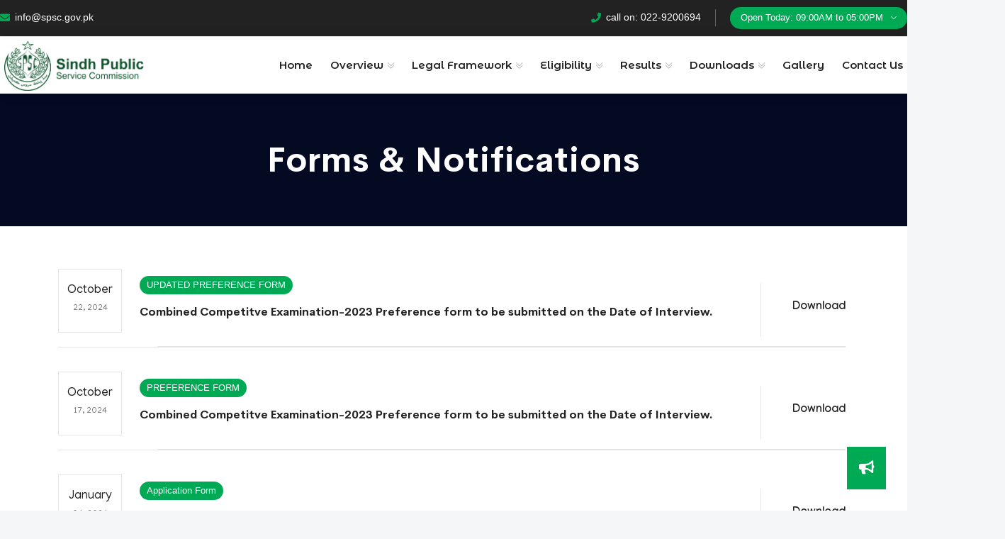

--- FILE ---
content_type: text/html; charset=UTF-8
request_url: https://spsc.gos.pk/FormsNotifications.php
body_size: 6038
content:
<!DOCTYPE html>
<html lang="">

<head>
    <meta charset="utf-8">
    <meta http-equiv="X-UA-Compatible" content="IE=edge">
    <meta name="viewport" content="width=device-width, initial-scale=1">
    <title>Sindh Public Service Commission</title>

    <!-- Bootstrap CSS -->

    <link href="css/bootstrap.css" rel="stylesheet" />
    <!-- <link href="https://maxcdn.bootstrapcdn.com/bootstrap/3.3.7/css/bootstrap.min.css" rel="stylesheet"> -->
    <link rel="stylesheet" href="css/style.css">
    <link rel="stylesheet" href="css/responsive.css">

    <link rel="stylesheet" href="https://cdnjs.cloudflare.com/ajax/libs/slick-carousel/1.8.1/slick-theme.min.css">
    <link rel="stylesheet" href="https://cdnjs.cloudflare.com/ajax/libs/slick-carousel/1.8.1/slick.min.css">

    <link href="admin_assets/css/dianujAdminCss.css" rel="stylesheet" type="text/css" />
    <link href="admin_assets/css/bundled.min.css" rel="stylesheet" type="text/css" />
    <link rel="shortcut icon" href="images/favicon.png" type="image/x-icon" />
    <script src="js/jquery.js"></script>

    <!-- HTML5 Shim and Respond.js IE8 support of HTML5 elements and media queries -->
    <!-- WARNING: Respond.js doesn't work if you view the page via file:// -->
    <!--[if lt IE 9]>
            <script src="https://oss.maxcdn.com/libs/html5shiv/3.7.3/html5shiv.js"></script>
            <script src="https://oss.maxcdn.com/libs/respond.js/1.4.2/respond.min.js"></script>
        <![endif]-->

    <style>
        @media(max-width: 500px){
            .phone{
                float: right !important;
                background-color: #222222 !important;
                margin: 0 !important;
                padding-right: 10px !important;
                padding-left: 10px !important;
            }
        }

        @media(max-width: 800px){
            .header-top-one .hours{
                display: none;
            }
        }

        @media(max-width: 991px){
            .main-header .header-top .top-right{
                width: initial;
                background-color: #222222;
            }
        }

        @media(min-width: 992px){
            .main-header .header-top .top-right{
                background-color: #222222 !important;
                padding-left: 15px;
            }
       
   
    </style>
</head>

<body>

    <header class="main-header header-style-one">
        <div class="header-top header-top-one">
            <div class="auto-container">
                <div class="inner clearfix">
                    <div class="top-left clearfix">
                        <div class="email">
                            <a href="mailto:info@spsc.gov.pk"><span class="icon fa fa-envelope"></span>info@spsc.gov.pk</a>
                        </div>
                    </div>
                              
                    <marquee class="ml-1 font-weight-bold text-danger" scrolldelay="10" width="40">
                    <div class="statusdiv">
  <span class="status"><font color="#FFfff"><strong>Download</strong></font><font color="#FFFFFF">&nbsp; <a href=" https://play.google.com/store/apps/details?id=com.app.spscapp&hl=en"> Sindh Public Service Commision "Mobile App" to submit your applications online & stay informed about the latest SPSC updates & announcements".</a></font></span>
</div>
                    
                        <!--<div class="notifications_slider_main">-->
                        <!--    <div class="">-->
                        <!--        <div class="item text-danger">-->
                        <!--            <p style="color:white;"><strong>"Download Sindh Public Service Commision "Mobile App" to submit your applications online & stay informed about the latest SPSC updates & announcements".</strong></p>-->
                        <!--        </div>-->
                        <!--    </div>-->
                            <!-- <ul class="arrows">
                                <li class="prev"><i class="fas fa-chevron-left"></i></li>
                                <li class="next"><i class="fas fa-chevron-right"></i></li>
                            </ul> -->
                        </div>
                    </marquee>
                    <div class="top-right clearfix">
                        <div class="phone">
                            <a href="tel:022-9200694" class="text-decoration-none"><span class="icon fa fa-phone"></span>call on: 022-9200694</a>
                        </div>
                        <div class="hours">
                            <div class="hours-btn">Open Today: 09:00AM to 05:00PM <span class="arrow flaticon-down-arrow"></span></div>
                            <div class="hours-dropdown">
                                <ul>
                                    <li><a href="#">Monday: 09:00AM to 05:00PM</a></li>
                                    <li><a href="#">Tuesday: 09:00AM to 05:00PM</a></li>
                                    <li><a href="#">Wednesday: 09:00AM to 05:00PM</a></li>
                                    <li><a href="#">Thursday: 09:00AM to 05:00PM</a></li>
                                    <li><a href="#">Friday: 09:00AM to 05:00PM</a></li>
                                    <li><a href="#">Saturday: Off</a></li>
                                    <li><a href="#">Sunday: Off</a></li>
                                </ul>
                            </div>
                        </div>
                    </div>
                </div>
            </div>
        </div>
        <div class="header-upper">
            <div class="auto-container">
                <div class="inner-container clearfix">
                    <div class="logo-box clearfix">
                        <div class="logo ml-1">
                            <a href="index.php" title="Sindh Public Service Commission, Government of Sindh">
                                <img src="images/logo2.png" alt="Sindh Public Service Commission, Government of Sindh" title="Sindh Public Service Commission, Government of Sindh" />
                            </a>
                        </div>
                    </div>
                    <div class="nav-outer clearfix">
                        <div class="mobile-nav-toggler"><span class="icon flaticon-menu-1"></span></div>
                        <nav class="main-menu navbar-expand-md navbar-light">
                            <div class="collapse navbar-collapse show clearfix" id="navbarSupportedContent">
                                <ul class="navigation clearfix">
                                    <li>
                                        <a href="index.php">Home</a>

                                    </li>
                                    <li class="dropdown">
                                        <a href="javascript:void(0)">Overview</a>
                                        <ul>
                                            <li class="">
                                                <a href=historical_prespective.php>Historical Prespective</a>
                                                <ul>
                                                </ul>
                                            </li>
                                            <li class="">
                                                <a href="objectives.php">Objectives</a>
                                                <ul>
                                                </ul>
                                            </li>
                                            <li class="dropdown">
                                                <a href="javascript:void(0)">About Us</a>
                                                <ul>
                                                    <li class="">
                                                        <a href="about_the_commission.php">About The Commission</a>
                                                        <ul>
                                                        </ul>
                                                    </li>
                                                    <li class="">
                                                        <a href="chairperson_s_message.php">Chairperson's Message</a>
                                                        <ul>
                                                        </ul>
                                                    </li>
                                                    <li class="">
                                                        <a href="chairperson_profile.php">Chairperson Profile</a>
                                                        <ul>
                                                        </ul>
                                                    </li>
                                                    <li class="">
                                                        <a href="chairperson_members.php">Chairperson &amp; Members</a>
                                                        <ul>
                                                        </ul>
                                                    </li>
                                                    <li class="">
                                                        <a href=former_chairman.php>Former Chairperson</a>
                                                        <ul>
                                                        </ul>
                                                    </li>
                                                    <li class="">
                                                        <a href="management.php">Management</a>
                                                        <ul>
                                                        </ul>
                                                    </li>
                                                </ul>
                                            </li>
                                        </ul>
                                    </li>
                                    <li class="dropdown">
                                        <a href="#">Legal Framework</a>
                                        <ul>
                                            <li><a href="doc/spsc-act-22.pdf">The SPSC Act, 2022</a></li>
                                            <li><a href="doc/chrprsonmemrll.pdf">SPSC (Appointment Chairperson & Members Rule, 2022)</a></li>
                                            <li><a href="doc/SPSCFunctionsrules.pdf">SPSC (Functions) Rules, 2022</a></li>
                                            <li><a href="RMR.php">SPSC Recruitment Management Regulations (RMR), 2023</a></li>
                                        </ul>
                                    </li>
                                    <li class="dropdown"><a href="#">Eligibility</a>
                                        <ul>
                                            <li>
                                                <a href="rej_def_list.php">Candidate Lists(Approved/Rejected)</a>
                                            </li>
                                            <li>
                                                <a href="Interview_Programms.php">Interview Programms</a>
                                            </li>
                                            <li>
                                                <a href="test-lists.php">Test Lists</a>
                                            </li>
                                            <li>
                                                <a href="interview-lists.php">Interview Lists</a>
                                            </li>


                                        </ul>
                                    </li>
                                    <li class="dropdown"><a href="#">Results</a>
                                        <ul>
                                            <li><a href="interview-results.php">Interview Results</a></li>
                                            <li><a href="written_test_results.php">Written Results</a></li>
                                        </ul>
                                    </li>

                                    <li class="dropdown"><a href="#">Downloads</a>
                                        <ul>
                                            <li><a href="Syllabus.php">Scope & Syllabus</a></li>
                                            <li><a href="BidsTenders.php">Bid & Tenders</a></li>
                                            <li><a href="FormsNotifications.php">Forms & Notifications</a></li>
                                            <li><a href="Answerkeys.php">Answer Keys</a></li>
                                            <!--<li><a href="written_test_results.php">Others</a></li>-->
                                        </ul>
                                    </li>

                                    <li><a href="gallery.php">Gallery</a></li>

                                    <li class="mr-1"><a href="contact.php">Contact Us</a>
                                    </li>
                                    <li class="d-lg-none">
                                        <!--<a href="applyonline/" class="btn btn-success" target="_blank">Apply Online</a>-->
                                        <a href="https://spsc.gov.pk/candidate_portal/" class="btn btn-success" target="_blank">Apply Online</a>

                                    </li>
                                </ul>
                            </div>
                        </nav>
                    </div>
                    <div class="other-links clearfix">
                        <div class="language">
                            <!--<a href="applyonline/" class="btn btn-success" target="_blank">Apply Online</a>-->
                            <a href="https://spsc.gov.pk/candidate_portal/" class="btn btn-success" target="_blank">Apply Online</a>
                        </div>
                    </div>
                </div>
            </div>
        </div>
        <div class="sticky-header">
            <div class="auto-container clearfix">
                <div class="logo pull-left">
                    <a href="index.php" title=""><img src="images/sticky-logo.png" alt="" title="" /></a>
                </div>
                <div class="pull-right">
                    <nav class="main-menu clearfix"></nav>
                </div>
            </div>
        </div>
        <div class="mobile-menu">
            <div class="menu-backdrop"></div>
            <div class="close-btn"><span class="icon flaticon-targeting-cross"></span></div>
            <nav class="menu-box">
                <div class="nav-logo">
                    <a href="index.php"><img src="images/nav-logo.png" alt="" title="" /></a>
                </div>
                <div class="menu-outer"></div>
                <div class="social-links">
                    <ul class="clearfix">
                        <li>
                            <a href="#"><span class="fab fa-twitter"></span></a>
                        </li>
                        <li>
                            <a href="#"><span class="fab fa-facebook-square"></span></a>
                        </li>
                        <li>
                            <a href="#"><span class="fab fa-pinterest-p"></span></a>
                        </li>
                        <li>
                            <a href="#"><span class="fab fa-instagram"></span></a>
                        </li>
                        <li>
                            <a href="#"><span class="fab fa-youtube"></span></a>
                        </li>
                    </ul>
                </div>
            </nav>
        </div>
    </header>
<div class="trigger">
    <span class="annousment_hover">Recent Announcements</span>
    <a href="http://spsc.gos.pk#news">
        <i class="fa fa-bullhorn" aria-hidden="true"></i>
    </a>
</div>


<style>
    .event-block .inner-box {
        padding-bottom: 0px;
    }

    .event-block .read-more {
        top: 10px
    }
</style>

<!--Page Title-->
<section class="page-banner">
    <div class="image-layer" style="background-image:url(http://spsc.gos.pk/admin_uploads/page_header_image/downloads.png)"></div>
    <div class="banner-inner">
        <div class="auto-container">
            <div class="inner-container clearfix">
                <h1>Forms & Notifications</h1>
            </div>
        </div>
    </div>
</section>

<div class="sidebar-page-container event_listing_page">
    <div class="container">
        <div class="clearfix row">
            <div class="col-sm-12 col-md-12 col-lg-12 content-side">
                <div class="content-inner">
                    <div class="events-list">
                       
                       
                       
                       
                        
                        <div class="event-block mb-3">
                            <div class="inner-box">
                                <div class="content-box">
                                    <div class="date-box">
                                        <div class="date"><span class="day">October</span><span class="month">22, 2024</span></div>
                                    </div>
                                    <div class="content">
                                        <div class="cat-info"><a href="javascript:void(0)">UPDATED PREFERENCE FORM</a></div>
                                        <h3><a href="doc/Oct2025/Updated_Preference_Form.pdf">Combined Competitve Examination-2023 Preference form to be submitted on the Date of Interview.</a></h3>
                                        <div class="read-more"><a href="doc/Oct2025/Updated_Preference_Form.pdf" download>Download</a></div>
                                    </div>
                                </div>
                            </div>
                        </div>
                        
                        <div class="event-block mb-3">
                            <div class="inner-box">
                                <div class="content-box">
                                    <div class="date-box">
                                        <div class="date"><span class="day">October</span><span class="month">17, 2024</span></div>
                                    </div>
                                    <div class="content">
                                        <div class="cat-info"><a href="javascript:void(0)">PREFERENCE FORM</a></div>
                                        <h3><a href="doc/Oct2025/Preference_Form.pdf">Combined Competitve Examination-2023 Preference form to be submitted on the Date of Interview.</a></h3>
                                        <div class="read-more"><a href="doc/Oct2025/Preference_Form.pdf" download>Download</a></div>
                                    </div>
                                </div>
                            </div>
                        </div>
                       
                       
                        <div class="event-block mb-3">
                            <div class="inner-box">
                                <div class="content-box">
                                    <div class="date-box">
                                        <div class="date"><span class="day">January</span><span class="month">04, 2024</span></div>
                                    </div>
                                    <div class="content">
                                        <div class="cat-info"><a href="javascript:void(0)">Application Form</a></div>
                                        <h3><a href="doc/Jan2024/formForRegistrationWing.jpeg">The Departmental Examination of Registration Wing</a></h3>
                                        <div class="read-more"><a href="doc/Jan2024/formForRegistrationWing.jpeg" download>Download</a></div>
                                    </div>
                                </div>
                            </div>
                        </div>

                        <div class="event-block mb-3">
                            <div class="inner-box">
                                <div class="content-box">
                                    <div class="date-box">
                                        <div class="date"><span class="day">January</span><span class="month">03, 2024</span></div>
                                    </div>
                                    <div class="content">
                                        <div class="cat-info"><a href="javascript:void(0)">Revised Notification</a></div>
                                        <h3><a href="doc/Jan2024/RevisedNotificationDeptRegistrationWing.pdf">The Departmental Examination of Registration Wing</a></h3>
                                        <div class="read-more"><a href="doc/Jan2024/RevisedNotificationDeptRegistrationWing.pdf" download>Download</a></div>
                                    </div>
                                </div>
                            </div>
                        </div>

                        <div class="event-block mb-3">
                            <div class="inner-box">
                                <div class="content-box">
                                    <div class="date-box">
                                        <div class="date"><span class="day">March</span><span class="month">29, 2023</span></div>
                                    </div>
                                    <div class="content">
                                        <div class="cat-info"><a href="javascript:void(0)">Application Form</a></div>
                                        <h3><a href="doc/Profarma.pdf">Application Forms for Departmental Examinations for Prison Department</a></h3>
                                        <div class="read-more"><a href="doc/Profarma.pdf" download>Download</a></div>
                                    </div>
                                </div>
                            </div>
                        </div>

                        <div class="event-block mb-3">
                            <div class="inner-box">
                                <div class="content-box">
                                    <div class="date-box">
                                        <div class="date"><span class="day">March</span><span class="month">14, 2023</span></div>
                                    </div>
                                    <div class="content">
                                        <div class="cat-info"><a href="javascript:void(0)">Instructions for Departmental Exam</a></div>
                                        <h3><a href="doc/instructions.JPG">Instructions to Candidates (vide section 11 of SPSC ACT, 1989)</a></h3>
                                        <div class="read-more"><a href="doc/instructions.JPG" download>Download</a></div>
                                    </div>
                                </div>
                            </div>
                        </div>

                        <div class="event-block mb-3">
                            <div class="inner-box">
                                <div class="content-box">
                                    <div class="date-box">
                                        <div class="date"><span class="day">March</span><span class="month">14, 2023</span></div>
                                    </div>
                                    <div class="content">
                                        <div class="cat-info"><a href="javascript:void(0)">Application Form</a></div>
                                        <h3><a href="doc/acc-accsclerk.JPG">Sub-Ordinate Treasury Accounts Service (Accountant / Accounts Clerk)</a></h3>
                                        <div class="read-more"><a href="doc/acc-accsclerk.JPG" download>Download</a></div>
                                    </div>
                                </div>
                            </div>
                        </div>

                        <div class="event-block mb-3">
                            <div class="inner-box">
                                <div class="content-box">
                                    <div class="date-box">
                                        <div class="date"><span class="day">March</span><span class="month">14, 2023</span></div>
                                    </div>
                                    <div class="content">
                                        <div class="cat-info"><a href="javascript:void(0)">Application Form</a></div>
                                        <h3><a href="doc/RQE.JPG">Revenue Qualifying Departmental Examination (RQE)</a></h3>
                                        <div class="read-more"><a href="doc/RQE.JPG" download>Download</a></div>
                                    </div>
                                </div>
                            </div>
                        </div>

                        <div class="event-block mb-3">

                            <div class="inner-box">
                                <div class="content-box">
                                    <div class="date-box">
                                        <div class="date"><span class="day">March</span><span class="month">14, 2023</span></div>
                                    </div>
                                    <div class="content">
                                        <div class="cat-info"><a href="javascript:void(0)">Application Form</a></div>
                                        <h3><a href="doc/forest-officer.JPG">Departmental Exam of Forest Officer</a></h3>
                                        <div class="read-more"><a href="doc/forest-officer.JPG" download>Download</a></div>
                                    </div>
                                </div>
                            </div>
                        </div>

                        <div class="event-block mb-3">
                            <div class="inner-box">
                                <div class="content-box">
                                    <div class="date-box">
                                        <div class="date"><span class="day">March</span><span class="month">14, 2023</span></div>
                                    </div>
                                    <div class="content">
                                        <div class="cat-info"><a href="javascript:void(0)">Application Form</a></div>
                                        <h3><a href="doc/ac-part-II.JPG">Departmental Exam of Assistant collector's P-II</a></h3>
                                        <div class="read-more"><a href="doc/ac-part-II.JPG" download>Download</a></div>
                                    </div>
                                </div>
                            </div>
                        </div>

                        <div class="event-block mb-3">
                            <div class="inner-box">
                                <div class="content-box">
                                    <div class="date-box">
                                        <div class="date"><span class="day">March</span><span class="month">14, 2023</span></div>
                                    </div>
                                    <div class="content">
                                        <div class="cat-info"><a href="javascript:void(0)">Application Form</a></div>
                                        <h3><a href="doc/ac-part-I.JPG">Departmental Exam of Assistant collector's P-I</a></h3>
                                        <div class="read-more"><a href="doc/doc/ac-part-I.JPG" download>Download</a></div>
                                    </div>
                                </div>
                            </div>
                        </div>
                        
                         <div class="event-block mb-3">
                            <div class="inner-box">
                                <div class="content-box">
                                    <div class="date-box">
                                        <div class="date"><span class="day">March</span><span class="month">04, 2023</span></div>
                                    </div>
                                    <div class="content">
                                        <div class="cat-info"><a href="javascript:void(0)">Requisition Form</a></div>
                                        <h3><a href="doc/Requisition Form.pdf">Requisition Form PDF File</a>/<a href="doc/Requisition Form.docx">Requisition Form DOC File</a></h3>
                                        <div class="read-more"><a href="doc/Requisition Form.pdf" download><a href="doc/Requisition Form.docx" download>Download</a></div>
                                    </div>
                                </div>
                            </div>
                        </div>
                         
                         <div class="event-block mb-3">
                            <div class="inner-box">
                                <div class="content-box">
                                    <div class="date-box">
                                        <div class="date"><span class="day">March</span><span class="month">04, 2023</span></div>
                                    </div>
                                    <div class="content">
                                        <div class="cat-info"><a href="javascript:void(0)">Application Form</a></div>
                                        <h3><a href="doc/Application_Form.pdf">Application Form</a></h3>
                                        <div class="read-more"><a href="doc/Application_Form.pdf" download>Download</a></div>
                                    </div>
                                </div>
                            </div>
                        </div>
                        
                         <div class="event-block mb-3">
                            <div class="inner-box">
                                <div class="content-box">
                                    <div class="date-box">
                                        <div class="date"><span class="day">March</span><span class="month">04, 2023</span></div>
                                    </div>
                                    <div class="content">
                                        <div class="cat-info"><a href="javascript:void(0)">Challan Form</a></div>
                                        <h3><a href="doc/Challan_Form.pdf">Challan Form</a></h3>
                                        <div class="read-more"><a href="doc/Challan_Form.pdf" download>Download</a></div>
                                    </div>
                                </div>
                            </div>
                        </div>

                        <div class="pagination_num">

                        </div>
                    </div>
                </div>
            </div>
        </div>
    </div>
</div>
<footer class="main-footer">
    <div class="widgets-section">
        <div class="auto-container">
            <div class="row clearfix">
                <div class="column col-lg-3 col-md-6 col-sm-12">
                    <div class="footer-widget links-widget">
                        <div class="widget-title">
                            <h4>Other Links</h4>
                        </div>
                        <div class="widget-content">
                            <ul class="links">
                                <li><a href="https://www.sindh.gov.pk/">Government of Sindh</a></li>
                                <li><a href="https://www.fpsc.gov.pk/">Federal Public Service Commission</a></li>
                                <li><a href="https://www.ppsc.gop.pk">Punjab Public Service Commission</a></li>
                                <li><a href="http://bpsc.gob.pk/">Balochistan Public Service Commission</a></li>
                                <li><a href="https://www.kppsc.gov.pk/">Khyber Pakhtunkhwa Public Service Commission</a></li>
                                <li><a href="http://www.ajkpsc.gov.pk/">Azad Jammu Kashmir Public Service Commission</a></li>
                            </ul>
                        </div>
                    </div>
                </div>
                <div class="column col-lg-3 col-md-6 col-sm-12">
                    <div class="footer-widget num-widget">
                        <div class="widget-title">
                            <h4>Contact</h4>
                        </div>
                        <div class="widget-content">
                            <ul class="num-links">
                                <li>
                                    <a href="#">Office <span class="hvr-info">Call: 022-9200694</span></a>
                                </li>
                                <li>
                                    <a href="#">Email <span class="hvr-info">info@spsc.gov.pk</span></a>
                                </li>
                                <li>
                                    <a href="#">Post <span class="hvr-info">Fax: 022-9200697</span></a>
                                </li>
                            </ul>
                        </div>
                    </div>
                </div>
                <div class="column col-lg-6 col-md-6 col-sm-12">
                    <div class="footer-widget about-widget">
                        <div class="logo">
                            <a href="index.php"><img src="images/footer-logo.png" alt="logo" /></a>
                        </div>
                        <div class="address">
                            <h5 class="mb-0">Head Office, Hyderabad</h5>
                            <div class="text">
                                Thandi Sarak, Hyderabad, Sindh <br />
                            </div>

                            <h5 class="mb-0">Regional Office Karachi</h5>
                            <div class="text">
                                2nd Floor, Sindh Secretariat Building No. 6, Karachi
                            </div>

                            <h5 class="mb-0">Regional Office Sukkur</h5>
                            <div class="text">
                                Bangalow No. B-156, Friends Cooperative Housing Society (Akhwat Nagar) Near GoleMasjid Airport Road, Sukkur
                            </div>
                            
                            <h5 class="mb-0">Regional Office Larkano</h5>
                            <div class="text">
                                First Floor, Commissioner Office Building Larkano.
                            </div>
                            
                        </div>
                    </div>
                </div>
            </div>
        </div>
    </div>
    <div class="footer-bottom">
        <div class="auto-container">
            <div class="inner">
                <div class="copyright">© Copyright 2026, Sindh Public Service Commission | <a href="privacy-policy.php">Privacy Policy</a></div>
            </div>
        </div>
    </div>
</footer>
</div>

<div class="scroll-to-top scroll-to-target mb-1" data-target="html"><span class="icon flaticon-up-arrow-angle"></span></div>

<!-- Modal -->
<div class="modal fade" id="welcome_modal" style="z-index: 9999999999999" aria-labelledby="exampleModalLabel" aria-hidden="true">
    <div class="modal-dialog modal-lg">
        <div class="modal-content">
            <div class="modal-body p-0">
                <div class="modal_boxbg">
                    <button type="button" class="close" data-dismiss="modal" aria-label="Close">
                        <span aria-hidden="true">&times;</span>
                    </button>
                    <div class="text-center">
                        <h5 class="title m-0"><span>Recent Announcements</span></h5>
                    </div>
                    <img src="images/bg-logo.png" alt="Logo" class="img-fluid mx-auto d-block">
                    <div class="welcome_modalconent">
                        <div class="welcome_bg_color">
                            <ol>
                                <li><span style="color:#ffffff"><strong>Advertisement No.09/2022</strong></span></li>
                                <li><span style="color:#ffffff"><strong>Posts of Subject Specialist &amp; Other are live now, Don&#39;t wait for the </strong></span></li>
                                <li><span style="color:#ffffff"><strong>last date (10/12/2022) Apply Today <a href="http://spsc.gos.pk/applyonline/"><span style="background-color:#e74c3c">(</span></a></strong></span><strong><a href="http://spsc.gos.pk/applyonline/"><span style="color:#ffffff"><span style="background-color:#e74c3c">Click here for Apply Now</span></span></a></strong><span style="color:#ffffff"><strong><a href="http://spsc.gos.pk/applyonline/"><span style="background-color:#e74c3c">)</span></a>&nbsp;</strong></span></li>
                                <li>&nbsp;</li>
                                <li>&nbsp;</li>
                                <li><span style="color:#ffffff"><strong>Written Test Result Announced</strong></span></li>
                                <li><span style="color:#ffffff">Lecturer Chemistry (BPS-17) in College Education Department.</span>&nbsp; <a href="https://cdn.spsc.gov.pk/admin_uploads/ad_rec_schedule/2022/11/chemistry.pdf"><span style="color:#ffffff"><strong>(Click for Result)</strong></span></a></li>
                            </ol>
                        </div>
                    </div>
                </div>
            </div>
        </div>
    </div>
</div>

<!-- Modal -->
<!--<div class="modal fade" id="welcome_image_modal" style="z-index: 9999999999999" aria-labelledby="welcome_image_modal" aria-hidden="true">-->
<!--    <div class="modal-dialog modal-lg">-->
<!--        <div class="modal-content">-->
<!--            <div class="modal-body p-0">-->
<!--                <div class="modal_boxbg">-->
<!--                    <button type="button" class="close" data-dismiss="modal" aria-label="Close">-->
<!--                        <span aria-hidden="true" style="color: #FFF;">&times;</span>-->
<!--                    </button>-->
<!--                    <img src="images/welcome.jpg" alt="welcome-image" /></a>-->
<!--                </div>-->
<!--            </div>-->
<!--        </div>-->
<!--    </div>-->
<!--</div>-->

<script src="js/popper.min.js"></script>
<script src="js/bootstrap.min.js"></script>
<!-- <script src="js/jquery-ui.js"></script> -->
<script src="https://code.jquery.com/ui/1.12.1/jquery-ui.min.js"></script>
<script src="js/jquery.fancybox.js"></script>
<script src="js/owl.js"></script>
<script src="js/scrollbar.js"></script>
<script src="js/appear.js"></script>
<script src="js/wow.js"></script>
<script src="https://cdnjs.cloudflare.com/ajax/libs/slick-carousel/1.8.1/slick.min.js">
</script>
<script src="js/custom-script.js"></script>

<script>
    var $jq = jQuery.noConflict();

    $jq(document).ready(function() {
        if ($jq('.notifications_slider').length) {
            $jq('.notifications_slider').slick({
                nav: true,
                autoplay: true,
                autoplaySpeed: "5000",
                prevArrow: $('.prev'),
                nextArrow: $('.next')
            });
        }
    });
</script>

<script src="js/bundled.min.js"></script>
<script src="admin_assets/js/app.min.js"></script>
<script src="admin_assets/js/custom.js"></script>
<script src="admin_assets/js/jquery_mask.min.js"></script>
<script src="https://cdnjs.cloudflare.com/ajax/libs/jquery.inputmask/5.0.8-beta.17/jquery.inputmask.min.js"></script>
<script>
    $('#nic').mask('00000-0000000-0');
    $(function() {
        // $('[data-toggle="tooltip"]').tooltip();
        // $(".service_info_text").find("*").removeAttr("style")
    });
</script>
<!-- Google tag (gtag.js) -->
<!-- <script async src="https://www.googletagmanager.com/gtag/js?id=UA-25159394-1"></script>
<script>
    window.dataLayer = window.dataLayer || [];

    function gtag() {
        dataLayer.push(arguments);
    }
    gtag('js', new Date());

    gtag('config', 'UA-25159394-1');
</script> -->



</body>

</html>

--- FILE ---
content_type: text/css
request_url: https://spsc.gos.pk/css/style.css
body_size: 33750
content:
/* City Government - City Regulatory HTML Template  */


/***

====================================================================
			Fonts
====================================================================

 ***/

@import url('https://fonts.googleapis.com/css?family=Manjari:100,400,700|Montserrat+Alternates:300,300i,400,400i,500,500i,600,600i,700,700i,800,800i,900,900i&amp;display=swap');

/*
	font-family: 'Montserrat Alternates', sans-serif;
	font-family: 'Manjari', sans-serif;
*/

@import url('owl.css');
@import url('fontawesome-all.css');
@import url('flaticon.css');
@import url('animate.css');
@import url('jquery-ui.css');
@import url('jquery.fancybox.min.css');
@import url('scrollbar.css');
@import url('hover.css');
@import url('custom-animate.css');

/***

====================================================================
	Reset
====================================================================

 ***/

* {
    margin: 0px;
    padding: 0px;
    border: none;
    outline: none;
    font-size: 100%;
    line-height: inherit;
    scroll-behavior: smooth !important;
}


/***

====================================================================
	Global Settings
====================================================================

 ***/

body {
    font-size: 15px;
    color: #757575;
    line-height: 1.6em;
    font-weight: 500;
    background: #ffffff;
    -webkit-font-smoothing: antialiased;
    -moz-font-smoothing: antialiased;
    font-family: 'Montserrat Alternates', sans-serif;
    padding-bottom: 0px !important;
}

a {
    text-decoration: none;
    cursor: pointer;
    color: #00aa55;
}

.theme_color {
    color: #00aa55;
}

a:hover,
a:focus,
a:visited,
a:active,
button:active {
    text-decoration: none;
    outline: none;
}

h1,
h2,
h3,
h4,
h5,
h6 {
    position: relative;
    font-weight: normal;
    margin: 0px 0px 15px;
    background: none;
    line-height: 1.3em;
    font-family: 'Manjari', sans-serif;
}

h1 {
    font-size: 72px;
}

h2 {
    font-size: 36px;
}

h3 {
    font-size: 24px;
}

h4 {
    font-size: 20px;
}

h5 {
    font-size: 16px;
}

h6 {
    font-size: 12px;
}

input,
select,
button {
    font-family: 'Montserrat Alternates', sans-serif;
}

textarea {
    overflow: hidden;
    resize: none;
}

button {
    outline: none !important;
    cursor: pointer;
}

p {
    font-size: 15px;
    line-height: 1.6em;
    font-weight: 500;
    margin: 0 0 15px;
}

.text {
    font-size: 14px;
    line-height: 1.6em;
    font-weight: 500;
    margin: 0 0;
}

::-webkit-input-placeholder {
    color: inherit;
}

::-moz-input-placeholder {
    color: inherit;
}

::-ms-input-placeholder {
    color: inherit;
}

.page-wrapper {
    position: relative;
    margin: 0 auto;
    width: 100%;
    min-width: 300px;
    z-index: 9;
    overflow: hidden;
}

.auto-container {
    position: static;
    max-width: 1200px;
    /* padding: 0px 15px; */
    margin: 0 auto;
}
.bg_white{
    background-color: white;
    border-radius: 20px;
}

ul,
li {
    list-style: none;
    padding: 0px;
    margin: 0px;
}

figure {
    margin-bottom: 0;
}

.theme-btn {
    display: inline-block;
    -webkit-transition: all 0.3s ease;
    -moz-transition: all 0.3s ease;
    -ms-transition: all 0.3s ease;
    -o-transition: all 0.3s ease;
    transition: all 0.3s ease;
}

.theme-btn i {
    position: relative;
    display: inline-block;
    font-size: 14px;
    margin-left: 3px;
}

.centered {
    text-align: center !important;
}


/*Btn Style One*/

.btn-style-one {
    position: relative;
    display: inline-block;
    text-transform: capitalize;
    text-align: center;
    border-radius: 0px;
    overflow: hidden;
    font-family: 'Manjari', sans-serif;
    transition: all 0.3s ease;
    -moz-transition: all 0.3s ease;
    -webkit-transition: all 0.3s ease;
    -ms-transition: all 0.3s ease;
    -o-transition: all 0.3s ease;
}

.btn-style-one .btn-title {
    position: relative;
    display: block;
    font-size: 16px;
    line-height: 30px;
    color: #ffffff;
    font-weight: 700;
    padding: 18px 30px 12px;
    background: #00aa55;
    border-radius: 0px;
    z-index: 1;
    transition: all 0.3s ease;
    -moz-transition: all 0.3s ease;
    -webkit-transition: all 0.3s ease;
    -ms-transition: all 0.3s ease;
    -o-transition: all 0.3s ease;
}

.btn-style-one:hover .btn-title {
    background: #222222;
    color: #ffffff;
}


/*Btn Style Two*/

.btn-style-two {
    position: relative;
    display: inline-block;
    text-transform: capitalize;
    text-align: center;
    border-radius: 0px;
    overflow: hidden;
    font-family: 'Manjari', sans-serif;
    transition: all 0.3s ease;
    -moz-transition: all 0.3s ease;
    -webkit-transition: all 0.3s ease;
    -ms-transition: all 0.3s ease;
    -o-transition: all 0.3s ease;
}

.btn-style-two .btn-title {
    position: relative;
    display: block;
    font-size: 16px;
    line-height: 30px;
    color: #222222;
    font-weight: 700;
    padding: 18px 30px 12px;
    background: #ffffff;
    border-radius: 0px;
    z-index: 1;
    transition: all 0.3s ease;
    -moz-transition: all 0.3s ease;
    -webkit-transition: all 0.3s ease;
    -ms-transition: all 0.3s ease;
    -o-transition: all 0.3s ease;
}

.btn-style-two .icon {
    position: relative;
    top: -2px;
    display: inline-block;
    vertical-align: top;
    line-height: 27px;
    padding-right: 5px;
    font-size: 12px;
}

.btn-style-two:hover .btn-title {
    background: #00aa55;
    color: #ffffff;
}


/*Btn Style Three*/

.btn-style-three {
    position: relative;
    display: inline-block;
    text-transform: capitalize;
    text-align: center;
    border-radius: 0px;
    overflow: hidden;
    font-family: 'Manjari', sans-serif;
    transition: all 0.3s ease;
    -moz-transition: all 0.3s ease;
    -webkit-transition: all 0.3s ease;
    -ms-transition: all 0.3s ease;
    -o-transition: all 0.3s ease;
}

.btn-style-three .btn-title {
    position: relative;
    display: block;
    font-size: 16px;
    line-height: 30px;
    color: #222222;
    font-weight: 700;
    padding: 16px 35px 12px;
    border: 1px solid rgba(0, 0, 0, 0.10);
    border-radius: 0px;
    z-index: 1;
    transition: all 0.3s ease;
    -moz-transition: all 0.3s ease;
    -webkit-transition: all 0.3s ease;
    -ms-transition: all 0.3s ease;
    -o-transition: all 0.3s ease;
}

.btn-style-three .icon {
    position: relative;
    top: -2px;
    display: inline-block;
    vertical-align: top;
    line-height: 27px;
    padding-right: 5px;
    font-size: 12px;
}

.btn-style-three:hover .btn-title {
    background: #00aa55;
    color: #ffffff;
}

.pull-right {
    float: right;
}

.pull-left {
    float: left;
}

.preloader {
    position: fixed;
    left: 0px;
    top: 0px;
    width: 100%;
    height: 100%;
    z-index: 999999;
    background-color: rgba(0, 0, 0, 0);
}

.preloader .icon {
    position: fixed;
    left: 0px;
    top: 0px;
    width: 100%;
    height: 100%;
    z-index: 5;
    background-color: rgba(0, 0, 0, 0);
    background-position: center center;
    background-repeat: no-repeat;
    background-image: url(../images/icons/preloader.svg);
    -webkit-transition: all 200ms ease;
    -moz-transition: all 200ms ease;
    -ms-transition: all 200ms ease;
    -o-transition: all 200ms ease;
    transition: all 200ms ease;
}

.page-loaded .preloader .icon {
    opacity: 0;
}

.preloader:before {
    content: '';
    position: absolute;
    left: 0;
    top: 0;
    width: 51%;
    height: 100%;
    background: #ffffff;
    z-index: 0;
    -webkit-transform: translateX(0%);
    -ms-transform: translateX(0%);
    transform: translateX(0%);
    -webkit-transition: all 800ms ease;
    -moz-transition: all 800ms ease;
    -ms-transition: all 800ms ease;
    -o-transition: all 800ms ease;
    transition: all 800ms ease;
}

.page-loaded .preloader:before {
    -webkit-transform: translateX(-101%);
    -ms-transform: translateX(-101%);
    transform: translateX(-101%);
}

.preloader:after {
    content: '';
    position: absolute;
    right: 0;
    top: 0;
    width: 51%;
    height: 100%;
    background: #ffffff;
    z-index: 2;
    -webkit-transform: translateX(0%);
    -ms-transform: translateX(0%);
    transform: translateX(0%);
    -webkit-transition: all 800ms ease;
    -moz-transition: all 800ms ease;
    -ms-transition: all 800ms ease;
    -o-transition: all 800ms ease;
    transition: all 800ms ease;
}

.page-loaded .preloader:after {
    -webkit-transform: translateX(101%);
    -ms-transform: translateX(101%);
    transform: translateX(101%);
}

img {
    display: inline-block;
    max-width: 100%;
    height: auto;
}

.dropdown-toggle::after {
    display: none;
}

.fa {
    line-height: inherit;
}


/***

====================================================================
	Scroll To Top style
====================================================================

***/

.scroll-to-top {
    position: fixed;
    bottom: 95px;
    right: 30px;
    /* right: 30px;
    bottom: 30px; */
    width: 56px;
    height: 56px;
    color: rgba(255, 255, 255, 0.50);
    border: 1px solid rgba(255, 255, 255, 0.20);
    font-size: 20px;
    line-height: 54px;
    text-align: center;
    z-index: 100;
    cursor: pointer;
    background: #222222;
    border-radius: 0px;
    display: none;
    -webkit-transition: all 300ms ease;
    -moz-transition: all 300ms ease;
    -ms-transition: all 300ms ease;
    -o-transition: all 300ms ease;
    transition: all 300ms ease;
}

.scroll-to-top:hover {
    border-color: #00aa55;
    background: #00aa55;
}


/***

====================================================================
	Main Header style / Header Style One
====================================================================

***/

.main-header {
    position: relative;
    display: block;
    width: 100%;
    z-index: 9999;
    background: none;
}

.header-top {
    position: relative;
}

.header-top .inner {
    position: relative;
}

.main-header .header-top .top-left {
    position: relative;
    float: left;
    padding-top: 4px;
}

.main-header .header-top .top-right {
    position: relative;
    float: right;
}

.header-top-one {
    background: none;
    padding: 10px 30px;
    font-size: 14px;
    border-bottom: 1px solid #e2eef2;
    /* line-height: 15px; */
    background: #222222;
    color: #ffffff;
    align-items: center;
}

.header-top-one .auto-container {
    max-width: none;
}

.header-top-one .mid-text {
    position: relative;
    float: left;
    margin-left: 50px;
    line-height: 28px;
    color: #a1a1a1;
}

.header-top-one .mid-text span {
    font-family: 'Manjari', sans-serif;
    color: #ffffff;
    text-transform: uppercase;
}

.header-top-one .welcome-text {
    position: relative;
    float: left;
    color: #ffffff;
    font-size: 12px;
    line-height: 30px;
    text-transform: uppercase;
}

.header-top-one .welcome-text .flag {
    position: relative;
    top: 4px;
    display: inline-block;
    vertical-align: top;
    width: 20px;
    height: 20px;
    margin-right: 5px;
    background: url(../images/icons/icon-flag.png) left center no-repeat;
}

.header-top-one .welcome-text .arrow {
    position: relative;
    top: 6px;
    display: inline-block;
    vertical-align: top;
    width: 16px;
    height: 16px;
    line-height: 16px;
    text-align: center;
    background: #3e3e3e;
    font-size: 7px;
    margin-left: 5px;
    border-radius: 50%;
}

.header-top-one .email {
    position: relative;
    float: left;
    font-weight: 500;
    /* margin-left: 20px;
    padding-left: 21px; */
}

/* .header-top-one .email:before {
    content: '';
    position: absolute;
    left: 0;
    top: 3px;
    height: 24px;
    border-left: 1px solid rgba(255, 255, 255, 0.30);
} */

.header-top-one .email a {
    color: #ffffff;
}

.header-top-one .email .icon {
    position: relative;
    /* top: 1px; */
    display: inline-block;
    vertical-align: middle;
    font-size: 14px;
    color: #00aa55;
    padding-right: 7px;
}

.header-top-one .email a:hover {
    text-decoration: underline;
    color: #00aa55;
}

.header-top-one .hours {
    position: relative;
    float: left;
    margin-left: 20px;
    padding-left: 21px;
    z-index: 5;
}

.header-top-one .hours:before {
    content: '';
    position: absolute;
    left: 0;
    top: 3px;
    height: 24px;
    border-left: 1px solid rgba(255, 255, 255, 0.30);
}

.header-top-one .hours .hours-btn {
    position: relative;
    font-size: 13px;
    font-weight: 500;
    display: block;
    background: #00aa55;
    line-height: 24px;
    padding: 3px 15px;
    border-radius: 15px;
    cursor: pointer;
}

.header-top-one .hours .hours-btn .arrow {
    position: relative;
    display: inline-block;
    vertical-align: top;
    font-size: 8px;
    margin-left: 7px;
}

.header-top-one .hours .hours-btn:before {
    content: '';
    position: absolute;
    left: 0;
    top: 100%;
    width: 100%;
    height: 10px;
}

.header-top-one .hours .hours-dropdown {
    position: absolute;
    right: 0;
    top: 100%;
    margin-top: 10px;
    width: 240px;
    background: #222222;
    border-top: 2px solid #00aa55;
    opacity: 0;
    visibility: hidden;
    -webkit-transform: translateY(20px);
    -ms-transform: translateY(20px);
    transform: translateY(20px);
    -webkit-transition: all 300ms linear;
    -ms-transition: all 300ms linear;
    transition: all 300ms linear;
}

.header-top-one .hours:hover .hours-dropdown {
    opacity: 1;
    visibility: visible;
    -webkit-transform: translateY(0px);
    -ms-transform: translateY(0px);
    transform: translateY(0px);
}

.header-top-one .hours .hours-dropdown li {
    position: relative;
    display: block;
    font-size: 14px;
    line-height: 24px;
    color: #ffffff;
    border-bottom: 1px solid rgba(255, 255, 255, 0.10);
}

.header-top-one .hours .hours-dropdown li:last-child {
    border: none;
}

.header-top-one .hours .hours-dropdown li a {
    position: relative;
    display: block;
    padding: 8px 15px;
    font-size: 14px;
    line-height: 24px;
    color: #ffffff;
}

.header-top-one .hours .hours-dropdown li a:hover {
    color: #00aa55;
}

.header-top-one .phone {
    position: relative;
    float: left;
    font-weight: 500;
    font-size: 14px;
    padding-top: 4px;
}

.header-top-one .phone a {
    color: #ffffff;
}

.header-top-one .phone .icon {
    position: relative;
    /* top: 1px; */
    display: inline-block;
    vertical-align: middle;
    font-size: 14px;
    color: #00aa55;
    padding-right: 7px;
}

.header-top-one .phone a:hover {
    text-decoration: underline;
    color: #00aa55;
}


/*=== Header Main Box ===*/

.main-header .header-upper {
    position: relative;
    display: block;
    top: 0;
    left: 0;
    width: 100%;
    -webkit-box-shadow: 0 0 15px rgba(0, 0, 0, 0.10);
    -moz-box-shadow: 0 0 15px rgba(0, 0, 0, 0.10);
    -ms-box-shadow: 0 0 15px rgba(0, 0, 0, 0.10);
    -o-box-shadow: 0 0 15px rgba(0, 0, 0, 0.10);
    box-shadow: 0 0 15px rgba(0, 0, 0, 0.10);
    -webkit-transition: top 300ms ease;
    -moz-transition: top 300ms ease;
    -ms-transition: top 300ms ease;
    -o-transition: top 300ms ease;
    transition: top 300ms ease;
    z-index: 1;
}

.fixed-header.header-style-one .header-upper,
.fixed-header.header-style-two .header-upper,
.fixed-header .header-upper {
    position: fixed;
    -webkit-animation-name: slideInDown;
    -webkit-animation-duration: 700ms;
    -webkit-animation-timing-function: ease;
    -moz-animation-name: slideInDown;
    -moz-animation-duration: 700ms;
    -moz-animation-timing-function: ease;
    -ms-animation-name: slideInDown;
    -ms-animation-duration: 700ms;
    -ms-animation-timing-function: ease;
    animation-name: slideInDown;
    animation-duration: 700ms;
    animation-timing-function: ease;
}

.header-style-one .header-upper .auto-container {
    max-width: none;
}

.header-style-one .header-upper .inner-container {
    position: relative;
    padding: 0px 40px;
}

.main-header .header-upper {
    position: relative;
    background: #ffffff;
}

.main-header .header-upper .logo-box {
    position: relative;
    float: left;
    padding: 5px 0px 5px;
    z-index: 10;
}

.main-header .header-upper .logo-box .logo {
    position: relative;
    float: left;
    display: block;
}

.main-header .header-upper .logo-box .logo img {
    position: relative;
    display: inline-block;
    max-width: 100%;
    max-height: 70px !important;
    z-index: 1;
}

.main-header .header-upper .right-nav {
    position: relative;
    float: right;
}

.main-header .search-btn-one {
    position: relative;
    float: left;
    margin-left: 25px;
    margin-top: 12px;
    padding-left: 21px;
}

.main-header .search-btn-one:before {
    content: '';
    position: absolute;
    left: 0;
    top: 0px;
    height: 30px;
    border-left: 1px solid rgba(0, 0, 0, 0.10);
}

.main-header .search-btn-one button {
    position: relative;
    display: block;
    padding: 0;
    margin: 0;
    background: none;
    font-size: 16px;
    line-height: 30px;
    font-family: 'Manjari', sans-serif;
    color: #757575;
    cursor: pointer;
}

.main-header .search-btn-one button .icon {
    position: relative;
    top: 2px;
    color: #aaaaaa;
    display: inline-block;
    line-height: 30px;
    padding-left: 20px;
}

.main-header .nav-outer {
    position: relative;
    float: left;
    z-index: 1;
}

.header-style-one .header-upper .nav-outer {
    width: calc(100% - 460px);
    /* width: calc(100% - 370px); */
    text-align: center;
}

.main-header .nav-outer .main-menu {
    position: relative;
}

.header-style-one .header-upper .nav-outer .main-menu {
    position: relative;
    display: inline-block;
    vertical-align: middle;
}

.main-menu .navbar-collapse {
    padding: 0px;
    display: block !important;
}

.main-menu .navigation {
    position: relative;
    margin: 0px;
    font-family: 'Montserrat Alternates', sans-serif;
}

.main-menu .navigation>li {
    position: relative;
    float: left;
    padding: 10px 0px;
    margin-right: 25px;
    -webkit-transition: all 300ms ease;
    -moz-transition: all 300ms ease;
    -ms-transition: all 300ms ease;
    -o-transition: all 300ms ease;
    transition: all 300ms ease;
}

.main-menu .navigation>li:last-child {
    margin-right: 0px;
}

.main-menu .navigation>li:last-child:after {
    display: none;
}

.main-menu .navigation>li>a {
    position: relative;
    display: block;
    text-align: center;
    font-size: 15px;
    line-height: 30px;
    font-weight: 600;
    text-transform: capitalize;
    color: #222222;
    padding: 15px 0px;
    opacity: 1;
    -webkit-transition: all 300ms ease;
    -moz-transition: all 300ms ease;
    -ms-transition: all 300ms ease;
    -o-transition: all 300ms ease;
    transition: all 300ms ease;
}

.main-menu .navigation>li.dropdown>a {
    padding-right: 15px;
}

.main-menu .navigation>li.dropdown>a:before {
    font-family: 'Flaticon';
    content: "\f1b2";
    position: absolute;
    right: 0px;
    line-height: 32px;
    font-size: 9px;
    color: #aaaaaa;
}

.sticky-header .main-menu .navigation>li:before,
.sticky-header .main-menu .navigation>li.dropdown>a:before {
    display: none;
}

.main-menu .navigation>li:hover>a,
.main-menu .navigation>li.current>a,
.header-style-two .header-upper .main-menu .navigation>li:hover>a,
.header-style-two .header-upper .main-menu .navigation>li.current>a,
.header-style-two .header-upper .main-menu .navigation>li.current>a:before,
.header-style-two .header-upper .main-menu .navigation>li:hover>a:before {
    color: #00aa55;
}

.sticky-header .main-menu .navigation>li:hover>a,
.sticky-header .main-menu .navigation>li.current>a {
    color: #00aa55;
}

.sticky-header .main-menu .navigation>li.dropdown {
    padding-right: 0px;
}

.main-menu .navigation>li>ul {
    position: absolute;
    left: 0px;
    top: 100%;
    margin-top: 10px;
    width: 260px;
    z-index: 100;
    display: none;
    background: #ffffff;
    padding: 5px 0px;
    border: 0;
    -ms-transform: translateY(20px);
    transform: translateY(20px);
    -webkit-box-shadow: 2px 2px 5px 1px rgba(0, 0, 0, 0.05), -2px 0px 5px 1px rgba(0, 0, 0, 0.05);
    -ms-box-shadow: 2px 2px 5px 1px rgba(0, 0, 0, 0.05), -2px 0px 5px 1px rgba(0, 0, 0, 0.05);
    -o-box-shadow: 2px 2px 5px 1px rgba(0, 0, 0, 0.05), -2px 0px 5px 1px rgba(0, 0, 0, 0.05);
    -moz-box-shadow: 2px 2px 5px 1px rgba(0, 0, 0, 0.05), -2px 0px 5px 1px rgba(0, 0, 0, 0.05);
    box-shadow: 2px 2px 5px 1px rgba(0, 0, 0, 0.05), -2px 0px 5px 1px rgba(0, 0, 0, 0.05);
}

.main-menu .navigation>li>ul:before {
    content: '';
    position: absolute;
    left: 0;
    top: -10px;
    width: 100%;
    height: 10px;
}

.main-menu .navigation>li>ul.from-right {
    left: auto;
    right: 0px;
}

.main-menu .navigation>li>ul>li {
    position: relative;
    padding: 0px 30px;
    width: 100%;
}

.main-menu .navigation>li>ul>li>a {
    position: relative;
    display: block;
    padding: 12px 0px;
    padding-left: 22px;
    line-height: 26px;
    font-weight: 500;
    font-size: 14px;
    color: #757575;
    text-align: left;
    text-transform: capitalize;
    border-bottom: 1px solid rgba(0, 0, 0, 0.07);
    transition: all 300ms ease;
    -moz-transition: all 300ms ease;
    -webkit-transition: all 300ms ease;
    -ms-transition: all 300ms ease;
    -o-transition: all 300ms ease;
}

.main-menu .navigation>li>ul>li>a:before,
.main-menu .navigation>li>ul>li>ul>li>a:before {
    content: '';
    position: absolute;
    left: 0;
    top: 20px;
    width: 10px;
    height: 10px;
    border: 2px solid rgba(0, 0, 0, 0.15);
    border-radius: 50%;
    transition: all 300ms ease;
    -moz-transition: all 300ms ease;
    -webkit-transition: all 300ms ease;
    -ms-transition: all 300ms ease;
    -o-transition: all 300ms ease;
}

.main-menu .navigation>li>ul>li>a:after,
.main-menu .navigation>li>ul>li>ul>li>a:after {
    content: '';
    position: absolute;
    left: -14px;
    top: 24px;
    width: 15px;
    border-bottom: 2px solid rgba(0, 0, 0, 0.0);
    -ms-transform: scaleX(0);
    transform: scaleX(0);
    -ms-transform-origin: right top;
    transform-origin: right top;
    transition: all 300ms ease;
    -moz-transition: all 300ms ease;
    -webkit-transition: all 300ms ease;
    -ms-transition: all 300ms ease;
    -o-transition: all 300ms ease;
}

.main-menu .navigation>li>ul>li:hover>a:before,
.main-menu .navigation>li>ul>li>ul>li:hover>a:before {
    background: #00aa55;
    border-color: #00aa55;
}

.main-menu .navigation>li>ul>li:hover>a:after,
.main-menu .navigation>li>ul>li>ul>li:hover>a:after {
    border-color: #00aa55;
    -ms-transform: scaleX(1);
    transform: scaleX(1);
}

.main-menu .navigation>li>ul>li:last-child>a {
    border-bottom: none;
}

.main-menu .navigation>li>ul>li:hover>a {
    color: #00aa55;
}

.main-menu .navigation>li>ul>li>ul {
    position: absolute;
    left: 100%;
    margin-left: 10px;
    top: 0;
    width: 260px;
    z-index: 100;
    display: none;
    background: #ffffff;
    padding: 5px 0px;
    border: 0;
    -ms-transform: translateY(20px);
    transform: translateY(20px);
    -webkit-box-shadow: 2px 2px 5px 1px rgba(0, 0, 0, 0.05), -2px 0px 5px 1px rgba(0, 0, 0, 0.05);
    -ms-box-shadow: 2px 2px 5px 1px rgba(0, 0, 0, 0.05), -2px 0px 5px 1px rgba(0, 0, 0, 0.05);
    -o-box-shadow: 2px 2px 5px 1px rgba(0, 0, 0, 0.05), -2px 0px 5px 1px rgba(0, 0, 0, 0.05);
    -moz-box-shadow: 2px 2px 5px 1px rgba(0, 0, 0, 0.05), -2px 0px 5px 1px rgba(0, 0, 0, 0.05);
    box-shadow: 2px 2px 5px 1px rgba(0, 0, 0, 0.05), -2px 0px 5px 1px rgba(0, 0, 0, 0.05);
}

.main-menu .navigation>li>ul>li>ul:before {
    content: '';
    position: absolute;
    left: -10px;
    top: 0px;
    width: 10px;
    height: 100%;
}

.main-menu .navigation>li>ul>li>ul.from-right {
    left: auto;
    right: 0px;
}

.main-menu .navigation>li>ul>li>ul>li {
    position: relative;
    padding: 0px 30px;
    width: 100%;
}

.main-menu .navigation>li>ul>li>ul>li>a {
    position: relative;
    display: block;
    padding: 12px 0px;
    padding-left: 22px;
    line-height: 26px;
    font-weight: 500;
    font-size: 14px;
    color: #757575;
    text-align: left;
    text-transform: capitalize;
    border-bottom: 1px solid rgba(0, 0, 0, 0.07);
    transition: all 300ms ease;
    -moz-transition: all 300ms ease;
    -webkit-transition: all 300ms ease;
    -ms-transition: all 300ms ease;
    -o-transition: all 300ms ease;
}

.main-menu .navigation>li>ul>li>ul>li:last-child>a {
    border-bottom: none;
}

.main-menu .navigation>li>ul>li>ul>li:hover>a {
    color: #00aa55;
}

.main-menu .navigation li ul>li.dropdown:after {
    font-family: 'Manjari', sans-serif;
    content: "+";
    position: absolute;
    right: 30px;
    top: 10px;
    display: block;
    line-height: 30px;
    color: #757575;
    font-size: 24px;
    font-weight: 300;
    z-index: 5;
}

.main-menu .navigation>li.dropdown:hover>ul {
    visibility: visible;
    opacity: 1;
    -ms-transform: translateY(0px);
    transform: translateY(0px);
    transition: all 300ms ease;
    -moz-transition: all 300ms ease;
    -webkit-transition: all 500ms ease;
    -ms-transition: all 300ms ease;
    -o-transition: all 300ms ease;
}

.main-menu .navigation li>ul>li.dropdown:hover>ul {
    visibility: visible;
    opacity: 1;
    -ms-transform: translateY(0px);
    transform: translateY(0px);
    transition: all 300ms ease;
    -moz-transition: all 300ms ease;
    -webkit-transition: all 500ms ease;
    -ms-transition: all 300ms ease;
    -o-transition: all 300ms ease;
}

.main-menu .navigation li.dropdown .dropdown-btn {
    position: absolute;
    right: 10px;
    top: 8px;
    width: 34px;
    height: 30px;
    border: 1px solid #ffffff;
    text-align: center;
    font-size: 16px;
    line-height: 26px;
    color: #ffffff;
    cursor: pointer;
    z-index: 5;
    display: none;
}

.header-style-one .header-upper {
    position: relative;
}

.header-style-one .other-links {
    position: relative;
    float: right;
    padding-right: 25px;
}

.c-tooltip {
    position: absolute;
    left: 50%;
    top: 100%;
    min-width: 86px;
    margin-left: -43px;
    margin-top: 15px;
    text-align: center;
    -ms-transform: translateY(-10px);
    transform: translateY(-10px);
    opacity: 0;
    visibility: hidden;
    -webkit-transition: all 300ms ease;
    -moz-transition: all 300ms ease;
    -ms-transition: all 300ms ease;
    -o-transition: all 300ms ease;
    transition: all 300ms ease;
}

.c-tooltip .tooltip-inner {
    position: relative;
    display: block;
    margin-bottom: 12px;
    min-width: 86px;
    padding: 3px 10px;
    line-height: 20px;
    font-size: 11px;
    color: #ffffff;
    background: #222222;
    text-transform: uppercase;
    border-radius: 7px;
}

.c-tooltip .tooltip-inner:before {
    content: '';
    position: absolute;
    left: 50%;
    margin-left: -5px;
    bottom: 100%;
    border: 5px solid transparent;
    border-bottom: 5px solid #222222;
}

.has-tooltip:hover .c-tooltip {
    -ms-transform: translateY(0px);
    transform: translateY(0px);
    opacity: 1;
    visibility: visible;
    z-index: 1;
}

.header-style-one .other-links .social-links-one {
    position: relative;
    float: left;
    margin-left: 25px;
    margin-top: 30px;
    padding-left: 26px;
}

.header-style-one .other-links .social-links-one:before {
    content: '';
    position: absolute;
    left: 0;
    top: 0px;
    height: 30px;
    border-left: 1px solid rgba(0, 0, 0, 0.10);
}

.social-links-one {
    position: relative;
}

.social-links-one li {
    position: relative;
    float: left;
    margin-left: 10px;
}

.social-links-one li:first-child {
    margin-left: 0;
}

.social-links-one li a {
    position: relative;
    display: block;
    width: 30px;
    height: 30px;
    font-size: 13px;
    line-height: 28px;
    border: 1px solid rgba(0, 0, 0, 0.10);
    text-align: center;
    background: #ffffff;
    color: #aaaaaa;
    border-radius: 50%;
    -webkit-transition: all 300ms linear;
    -ms-transition: all 300ms linear;
    transition: all 300ms linear;
}

.social-links-one li a:hover {
    background: #00aa55;
    border-color: #00aa55;
    color: #ffffff;
}

.header-style-one .other-links .language {
    position: relative;
    float: left;
    padding-top: 23px;
    z-index: 5;
}

.header-style-one .other-links .language .lang-btn {
    position: relative;
    display: block;
    line-height: 30px;
    font-size: 16px;
    text-transform: capitalize;
    color: #757575;
    font-weight: 400;
    font-family: 'Manjari', sans-serif;
    cursor: pointer;
}

.header-style-one .other-links .language .lang-btn .icon {
    position: relative;
    top: -1px;
    font-size: 18px;
    display: inline-block;
    vertical-align: middle;
    padding-right: 7px;
}

.header-style-one .other-links .language .lang-btn .txt {
    position: relative;
    display: inline-block;
    vertical-align: middle;
}

.header-style-one .other-links .language .lang-btn .arrow {
    position: relative;
    display: inline-block;
    vertical-align: middle;
    padding-left: 5px;
    font-size: 14px;
}

.header-style-one .other-links .language .lang-btn:before {
    content: '';
    position: absolute;
    left: 0;
    top: 100%;
    width: 100%;
    height: 26px;
}

.header-style-one .other-links .language .lang-dropdown {
    position: absolute;
    right: 0;
    top: 100%;
    margin-top: 26px;
    width: 180px;
    background: #222222;
    border-top: 2px solid #00aa55;
    opacity: 0;
    visibility: hidden;
    -webkit-transform: translateY(20px);
    -ms-transform: translateY(20px);
    transform: translateY(20px);
    -webkit-transition: all 300ms linear;
    -ms-transition: all 300ms linear;
    transition: all 300ms linear;
}

.header-style-one .other-links .language:hover .lang-dropdown {
    opacity: 1;
    visibility: visible;
    -webkit-transform: translateY(0px);
    -ms-transform: translateY(0px);
    transform: translateY(0px);
}

.header-style-one .other-links .language .lang-dropdown li {
    position: relative;
    display: block;
    border-bottom: 1px solid rgba(255, 255, 255, 0.10);
}

.header-style-one .other-links .language .lang-dropdown li:last-child {
    border: none;
}

.header-style-one .other-links .language .lang-dropdown li a {
    position: relative;
    display: block;
    padding: 7px 15px;
    font-size: 14px;
    line-height: 24px;
    color: #ffffff;
}

.header-style-one .other-links .language .lang-dropdown li a:hover {
    color: #00aa55;
}


/***

====================================================================
	Header Style Two
====================================================================

***/

.header-style-two {
    position: relative;
}

.header-top-two {
    background: none;
    padding: 10px 0px;
    font-size: 14px;
    line-height: 30px;
    background: #f1f1f1;
    color: #757575;
}

.header-top-two .left-text {
    position: relative;
    top: 4px;
    float: left;
    color: #222222;
    font-size: 13px;
    font-weight: 700;
    line-height: 30px;
    text-transform: uppercase;
    font-family: 'Manjari', sans-serif;
}

.header-top-two .left-text .icon {
    position: relative;
    top: -1px;
    color: #00aa55;
    display: inline-block;
    vertical-align: top;
    padding-right: 7px;
}

.header-top-two .info {
    position: relative;
    float: left;
    margin-left: 25px;
}

.header-top-two .info li {
    position: relative;
    float: left;
    font-weight: 500;
    margin-right: 45px;
}

.header-top-two .info li:before {
    content: '';
    position: absolute;
    right: -23px;
    top: 5px;
    height: 20px;
    border-left: 1px solid rgba(0, 0, 0, 0.10);
}

.header-top-two .info li:last-child {
    margin-right: 0;
}

.header-top-two .info li:last-child:before {
    display: none;
}

.header-top-two .info li a {
    color: #757575;
}

.header-top-two .info li .icon {
    position: relative;
    top: 2px;
    display: inline-block;
    vertical-align: top;
    font-size: 14px;
    color: #00aa55;
    padding-right: 10px;
}

.header-top-two .info li a:hover {
    text-decoration: underline;
    color: #00aa55;
}

.header-top-two .language {
    position: relative;
    float: left;
    z-index: 5;
}

.header-top-two .language .lang-btn {
    position: relative;
    top: 2px;
    display: block;
    line-height: 30px;
    font-size: 14px;
    text-transform: uppercase;
    color: #222222;
    font-weight: 700;
    font-family: 'Manjari', sans-serif;
    cursor: pointer;
}

.header-top-two .language .lang-btn .icon {
    position: relative;
    top: -1px;
    font-size: 16px;
    color: #00aa55;
    font-weight: 400;
    display: inline-block;
    vertical-align: middle;
    padding-right: 7px;
}

.header-top-two .language .lang-btn .txt {
    position: relative;
    display: inline-block;
    vertical-align: middle;
}

.header-top-two .language .lang-btn .arrow {
    position: relative;
    top: -1px;
    color: #757575;
    display: inline-block;
    vertical-align: middle;
    padding-left: 5px;
    font-size: 14px;
}

.header-top-two .language .lang-btn:before {
    content: '';
    position: absolute;
    left: 0;
    top: 100%;
    width: 100%;
    height: 10px;
}

.header-top-two .language .lang-dropdown {
    position: absolute;
    right: 0;
    top: 100%;
    margin-top: 10px;
    width: 180px;
    background: #222222;
    border-top: 2px solid #00aa55;
    opacity: 0;
    visibility: hidden;
    -webkit-transform: translateY(20px);
    -ms-transform: translateY(20px);
    transform: translateY(20px);
    -webkit-transition: all 300ms linear;
    -ms-transition: all 300ms linear;
    transition: all 300ms linear;
}

.header-top-two .language:hover .lang-dropdown {
    opacity: 1;
    visibility: visible;
    -webkit-transform: translateY(0px);
    -ms-transform: translateY(0px);
    transform: translateY(0px);
}

.header-top-two .language .lang-dropdown li {
    position: relative;
    display: block;
    border-bottom: 1px solid rgba(255, 255, 255, 0.10);
}

.header-top-two .language .lang-dropdown li:last-child {
    border: none;
}

.header-top-two .language .lang-dropdown li a {
    position: relative;
    display: block;
    padding: 7px 15px;
    font-size: 14px;
    line-height: 24px;
    color: #ffffff;
}

.header-top-two .language .lang-dropdown li a:hover {
    color: #00aa55;
}

.header-top-two .social-links-two {
    position: relative;
    float: left;
    margin-left: 20px;
}

.social-links-two {
    position: relative;
}

.social-links-two li {
    position: relative;
    float: left;
    margin-left: 8px;
}

.social-links-two li:first-child {
    margin-left: 0;
}

.social-links-two li a {
    position: relative;
    display: block;
    width: 30px;
    height: 30px;
    font-size: 12px;
    line-height: 28px;
    border: 1px solid rgba(0, 0, 0, 0.10);
    text-align: center;
    background: none;
    color: #aaaaaa;
    border-radius: 50%;
    -webkit-transition: all 300ms linear;
    -ms-transition: all 300ms linear;
    transition: all 300ms linear;
}

.social-links-two li a:hover {
    background: #00aa55;
    border-color: #00aa55;
    color: #ffffff;
}

.header-style-two .header-upper {
    background: #040404;
}

.header-style-two .header-upper .logo-box {
    position: relative;
    float: left;
    padding: 15px 0px;
    min-width: 200px;
    background: #ffffff;
}

.header-style-two .header-upper .logo-box:before {
    content: '';
    position: absolute;
    right: 100%;
    margin-right: -1px;
    top: 0;
    width: 2000px;
    height: 100%;
    background: #ffffff;
}

.header-style-two .header-upper .nav-outer {
    float: left;
    margin-left: 60px;
}

.header-style-two .header-upper .search-btn-one {
    position: relative;
    float: right;
    margin-left: 0px;
    margin-top: 26px;
}

.header-style-two .header-upper .search-btn-one:before {
    content: '';
    position: absolute;
    left: 0;
    top: 0px;
    height: 30px;
    border-left: 1px solid rgba(255, 255, 255, 0.40);
}

.header-style-two .header-upper .search-btn-one button {
    color: #ffffff;
}

.header-style-two .header-upper .search-btn-one button .icon {
    color: #ffffff;
}

.header-style-two .header-upper .main-menu .navigation>li {
    padding: 10px 0px;
}

.header-style-two .header-upper .main-menu .navigation>li>a {
    color: #ffffff;
    font-size: 15px;
}


/***

====================================================================
				Sticky Header
====================================================================

***/

.sticky-header {
    display: none;
    position: fixed;
    visibility: hidden;
    opacity: 0;
    left: 0px;
    top: 0px;
    width: 100%;
    padding: 0px 0px;
    z-index: -1;
    background: #ffffff;
    border-bottom: 1px solid #f0f0f0;
    -webkit-box-shadow: 0 0 15px rgba(0, 0, 0, 0.10);
    -moz-box-shadow: 0 0 15px rgba(0, 0, 0, 0.10);
    -ms-box-shadow: 0 0 15px rgba(0, 0, 0, 0.10);
    -o-box-shadow: 0 0 15px rgba(0, 0, 0, 0.10);
    box-shadow: 0 0 15px rgba(0, 0, 0, 0.10);
    -webkit-transition: top 300ms ease;
    -moz-transition: top 300ms ease;
    -ms-transition: top 300ms ease;
    -o-transition: top 300ms ease;
    transition: top 300ms ease;
}

.fixed-header .sticky-header {
    opacity: 1;
    z-index: 99901;
    visibility: visible;
}

.fixed-header .sticky-header .logo {
    padding: 10px 0px;
}

.sticky-header .main-menu .navigation>li {
    margin-left: 40px !important;
    padding: 0;
    margin-right: 0;
    background-color: transparent;
}

.sticky-header .main-menu .navigation>li.dropdown>a:after,
.sticky-header .main-menu .navigation>li:before {
    display: none;
}

.sticky-header .main-menu .navigation>li>a {
    padding: 21px 0px !important;
    line-height: 30px;
    font-size: 16px;
    font-weight: 600;
    color: #25283a;
    text-transform: capitalize;
    -webkit-transition: all 300ms ease;
    -moz-transition: all 300ms ease;
    -ms-transition: all 300ms ease;
    -o-transition: all 300ms ease;
    transition: all 300ms ease;
}

.sticky-header .main-menu .navigation>li>ul>li>ul {
    left: auto;
    right: 100%;
}

.sticky-header .main-menu .navigation>li:hover>a,
.sticky-header .main-menu .navigation>li.current>a,
.sticky-header .main-menu .navigation>li.current-menu-item>a {
    opacity: 1;
}


/***

====================================================================
	Search Popup
====================================================================

***/

.search-popup {
    position: fixed;
    left: 0;
    top: 0px;
    width: 100%;
    height: 100%;
    z-index: 99999;
    visibility: hidden;
    opacity: 0;
    overflow: auto;
    background: rgba(0, 0, 0, 0.0);
    transition: all 100ms ease;
    -moz-transition: all 100ms ease;
    -webkit-transition: all 100ms ease;
    -ms-transition: all 100ms ease;
    -o-transition: all 100ms ease;
}

.search-popup:before {
    content: '';
    position: fixed;
    left: 0;
    top: 0;
    width: 100%;
    height: 100%;
    background: rgba(0, 0, 0, 0.70);
    -webkit-transform: translateY(101%);
    -ms-transform: translateY(101%);
    transform: translateY(101%);
}

.search-popup.popup-visible:before {
    transition: all 500ms ease 100ms;
    -moz-transition: all 500ms ease 100ms;
    -webkit-transition: all 500ms ease 100ms;
    -ms-transition: all 500ms ease 100ms;
    -o-transition: all 500ms ease 100ms;
    -webkit-transform: translateY(0%);
    -ms-transform: translateY(0%);
    transform: translateY(0%);
}

.search-popup.popup-visible {
    opacity: 1;
    visibility: visible;
}

body.search-visible {
    overflow: hidden;
}

.search-popup .overlay-layer {
    position: absolute;
    left: 0px;
    top: 0px;
    right: 0px;
    bottom: 0px;
    display: block;
}

.search-popup .close-search {
    position: absolute;
    right: 25px;
    top: 25px;
    font-size: 22px;
    color: #ffffff;
    cursor: pointer;
    z-index: 5;
}

.search-popup .close-search:hover {
    opacity: 0.70;
}

.search-popup .search-form {
    position: relative;
    padding: 0px 15px 0px;
    max-width: 1024px;
    margin: 0 auto;
    margin-top: 150px;
    margin-bottom: 100px;
    opacity: 0;
    -webkit-transform: translateY(50px);
    -ms-transform: translateY(50px);
    transform: translateY(50px);
    z-index: 10;
}

.search-popup.popup-visible .search-form {
    opacity: 1;
    -webkit-transform: translateY(0px);
    -ms-transform: translateY(0px);
    transform: translateY(0px);
    transition: all 500ms ease 500ms;
    -moz-transition: all 900ms ease 500ms;
    -webkit-transition: all 900ms ease 500ms;
    -ms-transition: all 900ms ease 500ms;
    -o-transition: all 900ms ease 500ms;
}

.search-popup .search-form fieldset {
    position: relative;
    border: 7px solid rgba(255, 255, 255, 0.50);
    border-radius: 12px;
}

.search-popup .search-form fieldset input[type="search"] {
    position: relative;
    height: 70px;
    padding: 20px 220px 20px 30px;
    background: #ffffff;
    line-height: 30px;
    font-size: 24px;
    color: #233145;
    border-radius: 7px;
}

.search-popup .search-form fieldset input[type="submit"] {
    position: absolute;
    display: block;
    right: 0px;
    top: 0px;
    text-align: center;
    width: 220px;
    height: 70px;
    padding: 20px 10px 20px 10px;
    color: #ffffff !important;
    background: #00aa55;
    line-height: 30px;
    font-size: 20px;
    cursor: pointer;
    text-transform: uppercase;
    border-radius: 0px 7px 7px 0px;
}

.search-popup .search-form fieldset input[type="submit"]:hover {
    background: #00aa55;
}

.search-popup h3 {
    text-transform: uppercase;
    font-size: 20px;
    font-weight: 600;
    color: #ffffff;
    margin-bottom: 20px;
    letter-spacing: 1px;
    text-align: center;
}

.search-popup .recent-searches {
    font-size: 16px;
    color: #ffffff;
    text-align: center;
}

.search-popup .recent-searches li {
    display: inline-block;
    margin: 0px 10px 10px 0px;
}

.search-popup .recent-searches li a {
    display: block;
    line-height: 24px;
    border: 1px solid #ffffff;
    padding: 7px 15px;
    color: #ffffff;
    border-radius: 3px;
    -webkit-transition: all 0.5s ease;
    -moz-transition: all 0.5s ease;
    -ms-transition: all 0.5s ease;
    -o-transition: all 0.5s ease;
    transition: all 0.5s ease;
}

.search-popup .recent-searches li a:hover {
    color: #00aa55;
    border-color: #00aa55;
}


/***

====================================================================
			Mobile Menu
====================================================================

***/

.nav-outer .mobile-nav-toggler {
    position: relative;
    float: right;
    font-size: 32px;
    line-height: 40px;
    cursor: pointer;
    margin-left: 0px;
    color: #222222;
    margin: 28px 0px 0px;
    display: none;
}

.mobile-menu {
    position: fixed;
    right: 0;
    top: 0;
    width: 300px;
    padding-right: 30px;
    max-width: 100%;
    height: 100%;
    opacity: 0;
    visibility: hidden;
    z-index: 999999;
}

.mobile-menu .mCSB_inside>.mCSB_container {
    margin-right: 5px;
}

.mobile-menu .navbar-collapse {
    display: block !important;
}

.mobile-menu .nav-logo {
    position: relative;
    padding: 30px 25px;
    text-align: left;
}

.mobile-menu-visible {
    overflow: hidden;
}

.mobile-menu-visible .mobile-menu {
    opacity: 1;
    visibility: visible;
}

.mobile-menu .menu-backdrop {
    position: fixed;
    right: 0;
    top: 0;
    width: 100%;
    height: 100%;
    z-index: 1;
    background: rgba(0, 0, 0, 0.70);
    -webkit-transform: translateX(101%);
    -ms-transform: translateX(101%);
    transform: translateX(101%);
    transition: all 900ms ease;
    -moz-transition: all 900ms ease;
    -webkit-transition: all 900ms ease;
    -ms-transition: all 900ms ease;
    -o-transition: all 900ms ease;
}

.mobile-menu-visible .mobile-menu .menu-backdrop {
    opacity: 0.70;
    visibility: visible;
    -webkit-transition: all 0.7s ease;
    -moz-transition: all 0.7s ease;
    -ms-transition: all 0.7s ease;
    -o-transition: all 0.7s ease;
    transition: all 0.7s ease;
    -webkit-transform: translateX(0%);
    -ms-transform: translateX(0%);
    transform: translateX(0%);
}

.mobile-menu .menu-box {
    position: absolute;
    left: 0px;
    top: 0px;
    width: 100%;
    height: 100%;
    max-height: 100%;
    overflow-y: auto;
    background: #202020;
    padding: 0px 0px;
    z-index: 5;
    opacity: 0;
    visibility: hidden;
    border-radius: 0px;
    -webkit-transform: translateX(101%);
    -ms-transform: translateX(101%);
    transform: translateX(101%);
}

.mobile-menu-visible .mobile-menu .menu-box {
    opacity: 1;
    visibility: visible;
    -webkit-transition: all 0.7s ease;
    -moz-transition: all 0.7s ease;
    -ms-transition: all 0.7s ease;
    -o-transition: all 0.7s ease;
    transition: all 0.7s ease;
    -webkit-transform: translateX(0%);
    -ms-transform: translateX(0%);
    transform: translateX(0%);
}

.mobile-menu .close-btn {
    position: absolute;
    right: 10px;
    top: 10px;
    line-height: 30px;
    width: 24px;
    text-align: center;
    font-size: 16px;
    color: #ffffff;
    cursor: pointer;
    z-index: 10;
    -webkit-transition: all 0.9s ease;
    -moz-transition: all 0.9s ease;
    -ms-transition: all 0.9s ease;
    -o-transition: all 0.9s ease;
    transition: all 0.9s ease;
}

.mobile-menu-visible .mobile-menu .close-btn {
    -webkit-transform: rotate(360deg);
    -ms-transform: rotate(360deg);
    transform: rotate(360deg);
}

.mobile-menu .close-btn:hover {
    -webkit-transform: rotate(90deg);
    -ms-transform: rotate(90deg);
    transform: rotate(90deg);
}

.mobile-menu .navigation {
    position: relative;
    display: block;
    width: 100%;
    float: none;
}

.mobile-menu .navigation li {
    position: relative;
    display: block;
    border-top: 1px solid rgba(255, 255, 255, 0.10);
}

.mobile-menu .navigation:last-child {
    border-bottom: 1px solid rgba(255, 255, 255, 0.10);
}

.mobile-menu .navigation li>ul>li:first-child {
    border-top: 1px solid rgba(255, 255, 255, 0.10);
}

.mobile-menu .navigation li>a {
    position: relative;
    display: block;
    line-height: 24px;
    padding: 10px 25px;
    font-size: 15px;
    font-weight: 500;
    color: #ffffff;
    text-transform: uppercase;
    -webkit-transition: all 500ms ease;
    -moz-transition: all 500ms ease;
    -ms-transition: all 500ms ease;
    -o-transition: all 500ms ease;
    transition: all 500ms ease;
}

.mobile-menu .navigation li ul li>a {
    font-size: 15px;
    margin-left: 20px;
    text-transform: capitalize;
}

.mobile-menu .navigation li>a:before {
    content: '';
    position: absolute;
    left: 0;
    top: 0;
    height: 0;
    border-left: 3px solid #00aa55;
    -webkit-transition: all 500ms ease;
    -moz-transition: all 500ms ease;
    -ms-transition: all 500ms ease;
    -o-transition: all 500ms ease;
    transition: all 500ms ease;
}

.mobile-menu .navigation li.current>a:before {
    height: 100%;
}

.mobile-menu .navigation li.dropdown .dropdown-btn {
    position: absolute;
    right: 10px;
    top: 6px;
    width: 32px;
    height: 32px;
    text-align: center;
    font-size: 16px;
    line-height: 32px;
    color: #ffffff;
    background: rgba(255, 255, 255, 0.10);
    cursor: pointer;
    border-radius: 2px;
    -webkit-transition: all 500ms ease;
    -moz-transition: all 500ms ease;
    -ms-transition: all 500ms ease;
    -o-transition: all 500ms ease;
    transition: all 500ms ease;
    z-index: 5;
}

.mobile-menu .navigation li.dropdown>a {
    padding-right: 30px;
}

.mobile-menu .navigation li.dropdown .dropdown-btn.open {
    -webkit-transform: rotate(90deg);
    -ms-transform: rotate(90deg);
    transform: rotate(90deg);
}

.mobile-menu .navigation li>ul,
.mobile-menu .navigation li>ul>li>ul {
    display: none;
}

.mobile-menu .social-links {
    position: relative;
    text-align: center;
    padding: 30px 25px;
}

.mobile-menu .social-links li {
    position: relative;
    display: inline-block;
    margin: 0px 10px 10px;
}

.mobile-menu .social-links li a {
    position: relative;
    line-height: 32px;
    font-size: 16px;
    color: #ffffff;
    -webkit-transition: all 500ms ease;
    -moz-transition: all 500ms ease;
    -ms-transition: all 500ms ease;
    -o-transition: all 500ms ease;
    transition: all 500ms ease;
}


/***

====================================================================
		Lazy Load Settings
====================================================================

***/

img.lazy-image {
    background: url(../images/icons/image-bg.svg) center center no-repeat;
}

img.lazy-image.loaded {
    background-image: none;
}

.owl-theme img.lazy-image.loaded {
    height: auto;
    opacity: 1;
}


/***

====================================================================
		Banner Section
====================================================================

***/

.banner-section {
    position: relative;
    z-index: 1;
}

.banner-one {
    position: relative;
}

.banner-carousel {
    position: relative;
    z-index: 1;
}

.banner-carousel .slide-item {
    position: relative;
    display: block;
    color: #ffffff;
    padding: 30px 0px;
    overflow: hidden;
}

.banner-carousel .slide-item .image-layer {
    position: absolute;
    left: 0;
    top: 0;
    width: 100%;
    height: 100%;
    opacity: 1;
    background-repeat: no-repeat;
    background-position: center center;
    background-size: cover;
    -webkit-transform: scale(1);
    -ms-transform: scale(1);
    transform: scale(1);
}

.banner-carousel .active .slide-item .image-layer {
    -webkit-transform: scale(1.15);
    -ms-transform: scale(1.15);
    transform: scale(1.15);
    -webkit-transition: all 7000ms linear;
    -moz-transition: all 7000ms linear;
    -ms-transition: all 7000ms linear;
    -o-transition: all 7000ms linear;
    transition: all 7000ms linear;
}

.banner-carousel .content-box {
    position: relative;
    display: table;
    vertical-align: middle;
    width: 100%;
    height: 400px;
    padding: 10px 0px;
    z-index: 5;
}

.banner-carousel .content-box .content {
    position: relative;
    display: table-cell;
    vertical-align: middle;
    padding: 50px 0px;
}

.banner-carousel .content-box .inner {
    position: relative;
    display: block;
    width: 100%;
    max-width: 600px;
}

.banner-carousel .content-box .subtitle {
    display: block;
    font-size: 18px;
    line-height: 1.6em;
    color: #ffffff;
    font-weight: 600;
    margin-bottom: 10px;
    text-transform: uppercase;
    opacity: 0;
    -webkit-transform: translateY(-50px);
    -moz-transform: translateY(-50px);
    -ms-transform: translateY(-50px);
    -o-transform: translateY(-50px);
    transform: translateY(-50px);
}

.banner-carousel .active .content-box .subtitle {
    opacity: 1;
    -webkit-transform: translate(0);
    -moz-transform: translate(0);
    -ms-transform: translate(0);
    -o-transform: translate(0);
    transform: translate(0);
    -webkit-transition: all 700ms ease;
    -moz-transition: all 700ms ease;
    -ms-transition: all 700ms ease;
    -o-transition: all 700ms ease;
    transition: all 700ms ease;
    -webkit-transition-delay: 300ms;
    -moz-transition-delay: 300ms;
    -ms-transition-delay: 300ms;
    -o-transition-delay: 300ms;
    transition-delay: 300ms;
}

.banner-carousel .content-box h1 {
    display: block;
    font-size: 65px;
    line-height: 1.05em;
    color: #ffffff;
    font-weight: 700;
    opacity: 0;
    margin-bottom: 10px;
    text-transform: uppercase !important;
    letter-spacing: 0;
    -webkit-transform: translateY(80px);
    -moz-transform: translateY(80px);
    -ms-transform: translateY(80px);
    -o-transform: translateY(80px);
    transform: translateY(80px);
    text-transform: capitalize;
}

.banner-carousel .active .content-box h1 {
    opacity: 1;
    -webkit-transform: translate(0);
    -moz-transform: translate(0);
    -ms-transform: translate(0);
    -o-transform: translate(0);
    transform: translate(0);
    -webkit-transition: all 700ms ease;
    -moz-transition: all 700ms ease;
    -ms-transition: all 700ms ease;
    -o-transition: all 700ms ease;
    transition: all 700ms ease;
    -webkit-transition-delay: 300ms;
    -moz-transition-delay: 300ms;
    -ms-transition-delay: 300ms;
    -o-transition-delay: 300ms;
    transition-delay: 300ms;
}

.banner-carousel .content-box .text {
    display: block;
    font-size: 16px;
    line-height: 1.7em;
    color: #ffffff;
    font-weight: 500;
    opacity: 0;
    margin-bottom: 35px;
    max-width: 450px;
    -webkit-transform: translateY(50px);
    -moz-transform: translateY(50px);
    -ms-transform: translateY(50px);
    -o-transform: translateY(50px);
    transform: translateY(50px);
}

.banner-carousel .active .content-box .text {
    opacity: 1;
    -webkit-transform: translate(0);
    -moz-transform: translate(0);
    -ms-transform: translate(0);
    -o-transform: translate(0);
    transform: translate(0);
    -webkit-transition: all 700ms ease;
    -moz-transition: all 700ms ease;
    -ms-transition: all 700ms ease;
    -o-transition: all 700ms ease;
    transition: all 700ms ease;
    -webkit-transition-delay: 700ms;
    -moz-transition-delay: 700ms;
    -ms-transition-delay: 700ms;
    -o-transition-delay: 700ms;
    transition-delay: 700ms;
}

.banner-carousel .content-box .links-box {
    position: relative;
    opacity: 0;
    z-index: 5;
    -webkit-transform: translateY(80px);
    -moz-transform: translateY(80px);
    -ms-transform: translateY(80px);
    -o-transform: translateY(80px);
    transform: translateY(80px);
}

.banner-carousel .active .content-box .links-box {
    opacity: 1;
    -webkit-transform: translate(0);
    -moz-transform: translate(0);
    -ms-transform: translate(0);
    -o-transform: translate(0);
    transform: translate(0);
    -webkit-transition: all 700ms ease;
    -moz-transition: all 700ms ease;
    -ms-transition: all 700ms ease;
    -o-transition: all 700ms ease;
    transition: all 700ms ease;
    -webkit-transition-delay: 1100ms;
    -moz-transition-delay: 1100ms;
    -ms-transition-delay: 1100ms;
    -o-transition-delay: 1100ms;
    transition-delay: 1100ms;
}

.banner-carousel .links-box .theme-btn {
    vertical-align: top;
    display: inline-block;
    margin-right: 15px;
    margin-bottom: 10px;
    min-width: 180px;
}

.banner-carousel .next-slide {
    position: absolute;
    right: 0;
    bottom: 0;
    width: 100%;
    max-width: 650px;
    padding: 30px 80px 30px 50px;
    color: #ffffff;
    background: rgba(0, 0, 0, 0.80);
    opacity: 0;
    -webkit-transform: translateX(120px);
    -moz-transform: translateX(120px);
    -ms-transform: translateX(120px);
    -o-transform: translateX(120px);
    transform: translateX(120px);
}

.banner-carousel .active .next-slide {
    opacity: 1;
    -webkit-transform: translate(0);
    -moz-transform: translate(0);
    -ms-transform: translate(0);
    -o-transform: translate(0);
    transform: translate(0);
    -webkit-transition: all 700ms ease;
    -moz-transition: all 700ms ease;
    -ms-transition: all 700ms ease;
    -o-transition: all 700ms ease;
    transition: all 700ms ease;
    -webkit-transition-delay: 1500ms;
    -moz-transition-delay: 1500ms;
    -ms-transition-delay: 1500ms;
    -o-transition-delay: 1500ms;
    transition-delay: 1500ms;
}

.banner-carousel .next-slide .inner {
    position: relative;
    display: block;
    padding-left: 100px;
    padding-right: 30px;
}

.banner-carousel .next-slide .count {
    position: absolute;
    left: 0;
    top: 0;
    width: 70px;
    font-size: 36px;
    color: #00aa55;
    font-weight: 700;
    font-family: 'Manjari', sans-serif;
    line-height: 60px;
}

.banner-carousel .next-slide .count:after {
    content: '';
    position: absolute;
    right: 0;
    top: 5px;
    height: 50px;
    border-right: 1px solid rgba(255, 255, 255, 0.10);
}

.banner-carousel .next-slide .text {
    position: relative;
    font-size: 20px;
    font-weight: 700;
    font-family: 'Manjari', sans-serif;
    line-height: 30px;
    padding: 15px 0px;
}

.banner-carousel .next-slide .arrow {
    position: absolute;
    right: 0;
    top: 0;
    font-size: 24px;
    font-weight: 400;
    line-height: 60px;
}

.banner-section .owl-theme .owl-nav {
    position: absolute;
    bottom: 0;
    left: 50%;
    margin-left: -56.5px;
    width: 113px;
    background: #f1f1f1;
    height: 56px;
    -webkit-transition: all 300ms ease;
    -moz-transition: all 300ms ease;
    -ms-transition: all 300ms ease;
    -o-transition: all 300ms ease;
    transition: all 300ms ease;
}

.banner-section .owl-theme .owl-nav:before {
    content: '';
    position: absolute;
    left: 50%;
    top: 12px;
    margin-left: -0.5px;
    height: 32px;
    border-left: 1px solid rgba(0, 0, 0, 0.10);
}

.banner-section .owl-theme .owl-nav .owl-prev {
    position: absolute;
    left: 0px;
    background: none;
    height: 56px;
    width: 56px;
    border: none;
    text-align: center;
    line-height: 56px;
    color: #bcbcbc;
    font-size: 20px;
    border-radius: 0;
    opacity: 1;
    -webkit-transition: all 300ms ease;
    -moz-transition: all 300ms ease;
    -ms-transition: all 300ms ease;
    -o-transition: all 300ms ease;
    transition: all 300ms ease;
}

.banner-section .owl-theme .owl-nav .owl-next {
    position: absolute;
    right: 0px;
    background: none;
    height: 56px;
    width: 56px;
    border: none;
    text-align: center;
    line-height: 56px;
    color: #bcbcbc;
    font-size: 20px;
    border-radius: 0;
    opacity: 1;
    -webkit-transition: all 300ms ease;
    -moz-transition: all 300ms ease;
    -ms-transition: all 300ms ease;
    -o-transition: all 300ms ease;
    transition: all 300ms ease;
}

.banner-section .owl-nav .owl-prev:hover,
.banner-section .owl-nav .owl-next:hover {
    color: #00aa55;
    background: none;
}

.banner-section .owl-theme .owl-dots {
    display: none;
}


/***

====================================================================
		Banner Section
====================================================================

***/

.banner-section-two {
    position: relative;
    z-index: 1;
}

.banner-section-two .main-image-layer {
    position: absolute;
    left: 0;
    top: 0;
    width: 100%;
    height: 100%;
    background-repeat: no-repeat;
    background-position: right top;
    background-size: cover;
}

.banner-section-two .main-pattern-layer {
    position: absolute;
    left: 0;
    top: 0;
    width: 100%;
    height: 100%;
    background-repeat: no-repeat;
    background-position: center bottom;
}

.banner-carousel-two {
    position: relative;
    z-index: 1;
}

.banner-carousel-two .slide-item {
    position: relative;
    display: block;
    color: #ffffff;
    padding: 30px 0px;
    overflow: hidden;
}

.banner-carousel-two .slide-item .image-layer {
    position: absolute;
    left: 0;
    top: 0;
    width: 100%;
    height: 100%;
    opacity: 1;
    background-repeat: no-repeat;
    background-position: center center;
    background-size: cover;
}

.banner-carousel-two .content-box {
    position: relative;
    display: table;
    vertical-align: middle;
    width: 100%;
    height: 700px;
    padding: 20px 0px;
    z-index: 5;
}

.banner-carousel-two .content-box .content {
    position: relative;
    display: table-cell;
    vertical-align: middle;
    padding: 60px 0px 0px;
}

.banner-carousel-two .content-box .inner {
    position: relative;
    display: block;
    width: 100%;
    max-width: 600px;
}

.banner-carousel-two .content-box h1 {
    display: block;
    font-size: 60px;
    line-height: 1.25em;
    color: #ffffff;
    font-weight: 700;
    opacity: 0;
    margin-bottom: 10px;
    text-transform: capitalize !important;
    letter-spacing: 0;
    -webkit-transform: translateY(80px);
    -moz-transform: translateY(80px);
    -ms-transform: translateY(80px);
    -o-transform: translateY(80px);
    transform: translateY(80px);
    text-transform: capitalize;
}

.banner-carousel-two .active .content-box h1 {
    opacity: 1;
    -webkit-transform: translate(0);
    -moz-transform: translate(0);
    -ms-transform: translate(0);
    -o-transform: translate(0);
    transform: translate(0);
    -webkit-transition: all 700ms ease;
    -moz-transition: all 700ms ease;
    -ms-transition: all 700ms ease;
    -o-transition: all 700ms ease;
    transition: all 700ms ease;
    -webkit-transition-delay: 300ms;
    -moz-transition-delay: 300ms;
    -ms-transition-delay: 300ms;
    -o-transition-delay: 300ms;
    transition-delay: 300ms;
}

.banner-carousel-two .content-box .text {
    display: block;
    font-size: 16px;
    line-height: 1.7em;
    color: #ffffff;
    font-weight: 400;
    opacity: 0;
    margin-bottom: 30px;
    max-width: 480px;
    -webkit-transform: translateY(50px);
    -moz-transform: translateY(50px);
    -ms-transform: translateY(50px);
    -o-transform: translateY(50px);
    transform: translateY(50px);
}

.banner-carousel-two .active .content-box .text {
    opacity: 1;
    -webkit-transform: translate(0);
    -moz-transform: translate(0);
    -ms-transform: translate(0);
    -o-transform: translate(0);
    transform: translate(0);
    -webkit-transition: all 700ms ease;
    -moz-transition: all 700ms ease;
    -ms-transition: all 700ms ease;
    -o-transition: all 700ms ease;
    transition: all 700ms ease;
    -webkit-transition-delay: 700ms;
    -moz-transition-delay: 700ms;
    -ms-transition-delay: 700ms;
    -o-transition-delay: 700ms;
    transition-delay: 700ms;
}

.banner-carousel-two .content-box .links-box {
    position: relative;
    opacity: 0;
    z-index: 5;
    -webkit-transform: translateY(80px);
    -moz-transform: translateY(80px);
    -ms-transform: translateY(80px);
    -o-transform: translateY(80px);
    transform: translateY(80px);
}

.banner-carousel-two .active .content-box .links-box {
    opacity: 1;
    -webkit-transform: translate(0);
    -moz-transform: translate(0);
    -ms-transform: translate(0);
    -o-transform: translate(0);
    transform: translate(0);
    -webkit-transition: all 700ms ease;
    -moz-transition: all 700ms ease;
    -ms-transition: all 700ms ease;
    -o-transition: all 700ms ease;
    transition: all 700ms ease;
    -webkit-transition-delay: 1100ms;
    -moz-transition-delay: 1100ms;
    -ms-transition-delay: 1100ms;
    -o-transition-delay: 1100ms;
    transition-delay: 1100ms;
}

.banner-carousel-two .links-box .theme-btn {
    vertical-align: top;
    display: inline-block;
    margin-right: 15px;
    margin-bottom: 10px;
    min-width: 180px;
}

.banner-section-two .owl-theme .owl-nav {
    position: absolute;
    top: 50%;
    left: 0;
    width: 100%;
    margin-top: -60px;
    height: 0;
    -webkit-transition: all 300ms ease;
    -moz-transition: all 300ms ease;
    -ms-transition: all 300ms ease;
    -o-transition: all 300ms ease;
    transition: all 300ms ease;
}

.banner-section-two .owl-theme .owl-nav .owl-prev {
    position: absolute;
    left: 30px;
    background: none;
    height: 60px;
    border: none;
    text-align: center;
    line-height: 60px;
    color: #ffffff;
    font-size: 48px;
    opacity: 1;
    -webkit-transition: all 300ms ease;
    -moz-transition: all 300ms ease;
    -ms-transition: all 300ms ease;
    -o-transition: all 300ms ease;
    transition: all 300ms ease;
}

.banner-section-two .owl-theme .owl-nav .owl-next {
    position: absolute;
    right: 30px;
    background: none;
    height: 60px;
    border: none;
    text-align: center;
    line-height: 60px;
    color: #ffffff;
    font-size: 48px;
    opacity: 1;
    -webkit-transition: all 300ms ease;
    -moz-transition: all 300ms ease;
    -ms-transition: all 300ms ease;
    -o-transition: all 300ms ease;
    transition: all 300ms ease;
}

.banner-section-two .owl-nav .owl-prev:hover,
.banner-section-two .owl-nav .owl-next:hover {
    color: #00aa55;
}

.banner-section-two .owl-theme .owl-dots {
    display: none;
}


/***

====================================================================
		Section Title
====================================================================

***/

.sec-title {
    position: relative;
    margin-bottom: 60px;
}

.sec-title.centered {
    max-width: 600px;
    margin: 0 auto 60px;
}

.sec-title h2 {
    position: relative;
    display: block;
    font-size: 30px;
    line-height: 1.25em;
    color: #222222;
    font-weight: 700;
    margin-bottom: 0px;
}

.sec-title.light h2 {
    color: #ffffff;
}

.sec-title .lower-text {
    position: relative;
    display: block;
    font-size: 15px;
    line-height: 1.6em;
    font-weight: 500;
    color: #757575;
    padding: 20px 0px 0px;
}

.sec-title.centered .lower-text {
    max-width: 500px;
    margin: 0 auto;
}

.sec-title.with-separator h2 {
    padding-bottom: 27px;
}

.sec-title.centered .separator {
    margin: 0 auto;
}

.sec-title .separator {
    position: relative;
    width: 26px;
    bottom: 8px;
    height: 0;
}

.sec-title .separator:before {
    content: '';
    position: absolute;
    top: -7px;
    left: 100%;
    margin-left: 10px;
    width: 36px;
    border-bottom: 2px solid #00aa55;
}

.sec-title .separator:after {
    content: '';
    position: absolute;
    top: -7px;
    right: 100%;
    margin-right: 10px;
    width: 36px;
    border-bottom: 2px solid #00aa55;
    display: none;
}

.sec-title.centered .separator:after {
    display: block;
}

.sec-title .separator .cir {
    position: absolute;
    left: 0;
    bottom: 0;
    width: 12px;
    height: 12px;
    border: 2px solid #00aa55;
    border-radius: 50%;
}

.sec-title .separator .c-1 {
    left: 0;
}

.sec-title .separator .c-2 {
    left: 7px;
    background: #00aa55;
}

.sec-title .separator .c-3 {
    left: auto;
    right: 0;
}

.sec-title.light .separator:before,
.sec-title.light .separator:after {
    border-color: #ffffff;
}

.sec-title.light .separator .cir {
    border-color: #ffffff;
}

.sec-title.light .separator .c-2 {
    background: #ffffff;
}

.list-style-one {
    position: relative;
}

.list-style-one li {
    position: relative;
    margin-bottom: 7px;
    line-height: 24px;
    padding-left: 25px;
}

.list-style-one li:before {
    content: "\f11c";
    position: absolute;
    left: 0;
    top: 0;
    font-family: 'Flaticon';
    color: #00aa55;
}


/***

====================================================================
	Welcome Section
====================================================================

***/

.welcome-section {
    position: relative;
    padding: 110px 0px 80px;
    background: #f1f1f1;
}

.welcome-section .sec-title {
    margin-bottom: 40px;
}

.featured-block {
    position: relative;
    margin-bottom: 30px;
}

.featured-block .inner-box {
    position: relative;
    display: block;
    background: #ffffff;
    overflow: hidden;
    box-shadow: 0px 0px 25px 0px rgba(0, 0, 0, 0.07);
    height: 200px;
}

.featured-block .image-layer {
    position: absolute;
    left: 0;
    top: 0;
    width: 100%;
    height: 100%;
    opacity: 1;
    background-repeat: no-repeat;
    background-position: center center;
    background-size: cover;
}

.featured-block .image-layer:before {
    content: '';
    position: absolute;
    left: 0;
    top: 0;
    width: 100%;
    height: 100%;
    background: rgba(0, 0, 0, 0.70);
}

.featured-block .content-box {
    position: relative;
    display: block;
    padding: 50px 25px 50px 30px;
    -webkit-transition: all 300ms ease;
    -moz-transition: all 300ms ease;
    -ms-transition: all 300ms ease;
    -o-transition: all 300ms ease;
    transition: all 300ms ease;
}

.featured-block .content-box .content {
    position: relative;
    padding-left: 100px;
    min-height: 80px;
}

.featured-block .content-box .subtitle {
    font-size: 13px;
    color: #8e8e8e;
    font-weight: 700;
    text-transform: uppercase;
    line-height: 1.5em;
    margin-bottom: 5px;
    font-family: 'Manjari', sans-serif;
}

.featured-block .content-box h4 {
    color: #222222;
    font-weight: 700;
    line-height: 1.25em;
    margin: 0;
    -webkit-transition: all 300ms ease;
    -moz-transition: all 300ms ease;
    -ms-transition: all 300ms ease;
    -o-transition: all 300ms ease;
    transition: all 300ms ease;
}

.featured-block .content-box h4 a {
    color: #222222;
}

.featured-block .content-box h4 a:hover {
    color: #00aa55;
}

.featured-block .content-box .icon-box {
    position: absolute;
    left: 30px;
    top: 50px;
    width: 80px;
    height: 80px;
    color: #00aa55;
    font-size: 60px;
    line-height: 80px;
}

.featured-block .content-box .icon-box:before {
    content: '';
    position: absolute;
    right: 0;
    top: 5px;
    bottom: 5px;
    border-left: 1px solid rgba(0, 0, 0, 0.10);
}

.featured-block .hover-box {
    position: absolute;
    left: 0;
    top: 0;
    width: 100%;
    height: 100%;
    display: block;
    opacity: 0;
    visibility: hidden;
    -webkit-transition: all 300ms ease;
    -moz-transition: all 300ms ease;
    -ms-transition: all 300ms ease;
    -o-transition: all 300ms ease;
    transition: all 300ms ease;
    z-index: 1;
}

.featured-block .inner-box:hover .hover-box {
    opacity: 1;
    visibility: visible;
}

.featured-block .hover-box .inner {
    position: relative;
    display: block;
    padding: 35px 30px 15px;
}

.featured-block .hover-box h4 {
    color: #ffffff;
    font-weight: 700;
    line-height: 1.30em;
    max-width: 220px;
    margin: 0 0 10px;
}

.featured-block .hover-box h4 a {
    color: #ffffff;
    -webkit-transition: all 300ms ease;
    -moz-transition: all 300ms ease;
    -ms-transition: all 300ms ease;
    -o-transition: all 300ms ease;
    transition: all 300ms ease;
}

.featured-block .hover-box h4 a:hover {
    color: #00aa55;
}

.featured-block .hover-box .text {
    color: #b2b2b2;
    line-height: 1.6em;
}

.featured-block .more-link {
    position: absolute;
    right: 0;
    bottom: 0;
    width: 42px;
    height: 42px;
    line-height: 30px;
    text-align: center;
    color: #00aa55;
    font-size: 18px;
    z-index: 2;
}

.featured-block .more-link a {
    position: relative;
    display: block;
    line-height: 42px;
    color: #00aa55;
    -webkit-transition: all 300ms ease;
    -moz-transition: all 300ms ease;
    -ms-transition: all 300ms ease;
    -o-transition: all 300ms ease;
    transition: all 300ms ease;
}

.featured-block .more-link a:before {
    content: '';
    position: absolute;
    right: -85px;
    bottom: -85px;
    width: 140px;
    height: 140px;
    background: #222222;
    -ms-transform: rotate(45deg);
    transform: rotate(45deg);
    -webkit-transition: all 300ms ease;
    -moz-transition: all 300ms ease;
    -ms-transition: all 300ms ease;
    -o-transition: all 300ms ease;
    transition: all 300ms ease;
}

.featured-block .more-link a span,
.featured-block .more-link a i {
    position: relative;
    z-index: 1;
}

.featured-block .inner-box:hover .more-link a:before {
    background: #00aa55;
}

.featured-block .inner-box:hover .more-link a {
    color: #ffffff;
}


/***

====================================================================
	About Section
====================================================================

***/

.about-section {
    position: relative;
    padding: 50px 0px 0;
    background: #161616;
    color: #a7a7a7;
}

.about-section .sec-title {
    margin-bottom: 50px;
}

.about-section .content-box {
    position: relative;
}

.about-section .content {
    position: relative;
    max-width: 100%;
}

.about-section .image-layer {
    position: absolute;
    left: 0;
    top: 0;
    width: 100%;
    height: 100%;
    background-repeat: no-repeat;
    background-position: right top;
    background-size: cover;
}

.about-section .pattern-layer {
    position: absolute;
    left: 0;
    top: 0;
    width: 100%;
    height: 100%;
    background-repeat: no-repeat;
    background-position: center bottom;
}

.about-section .upper-text {
    position: relative;
    margin-bottom: 20px;
    line-height: 1.6em;
    text-align: justify;
    font-size: 13px;
}

.about-section .upper-text .big-letter {
    position: relative;
    display: block;
    color: #ffffff;
    background: #00aa55;
    float: left;
    font-family: 'Manjari', sans-serif;
    font-size: 60px;
    width: 72px;
    height: 72px;
    font-weight: 700;
    line-height: 65px;
    padding: 12px;
    /* padding-bottom: 12px; */
    text-align: center;
    margin: 0px 30px 10px 0px;
}

.about-section .upper-text .big-letter img{width: 100%;}

.about-section .text {
    position: relative;
    margin-bottom: 60px;
    line-height: 1.6em;
    text-align: justify;
    font-size: 13px;
}

.about-section .signature {
    position: relative;
    margin-bottom: 35px;
}

.about-section .info {
    position: relative;
    font-size: 15px;
    color: #a7a7a7;
    line-height: 1.5em;
}

.about-section .info .name {
    position: relative;
    font-family: 'Manjari', sans-serif;
    font-size: 14px;
    text-transform: uppercase;
    font-weight: 700;
    color: #ffffff;
}

.about-section .auto-container .row{align-items: end;}

.about-section .quote-box {
    position: absolute;
    right: 100px;
    bottom: 100px;
    width: 60px;
    height: 60px;
}

.about-section .quote-box .round-point {
    position: absolute;
    left: 0%;
    top: 0%;
    width: 60px;
    height: 60px;
    font-size: 40px;
    line-height: 60px;
    text-align: center;
    background: #00aa55;
    color: #ffffff;
    font-weight: 300;
    cursor: pointer;
    border-radius: 50%;
}

.about-section .quote-box .round-point:before {
    content: '';
    position: absolute;
    left: -8px;
    top: -8px;
    right: -8px;
    bottom: -8px;
    background: #00aa55;
    opacity: 0.30;
    border-radius: 50%;
}

.about-section .quote-box .inner {
    position: absolute;
    right: 0px;
    bottom: 100%;
    margin-bottom: 60px;
    width: 350px;
    padding: 35px 30px 30px;
    line-height: 24px;
    color: #ffffff;
    background: #00aa55;
    -ms-box-shadow: 0px 0px 30px 0px rgba(0, 0, 0, 0.05), 0px 20px 30px 0px rgba(0, 0, 0, 0.05);
    box-shadow: 0px 0px 30px 0px rgba(0, 0, 0, 0.05), 0px 20px 30px 0px rgba(0, 0, 0, 0.05);
    -ms-transform: translateY(10px);
    transform: translateY(10px);
    opacity: 0;
    visibility: hidden;
    -webkit-transition: all 300ms ease;
    -moz-transition: all 300ms ease;
    -ms-transition: all 300ms ease;
    -o-transition: all 300ms ease;
    transition: all 300ms ease;
}

.about-section .quote-box .inner:before {
    content: '';
    position: absolute;
    right: 30px;
    top: 100%;
    border: 20px solid transparent;
    border-top: 20px solid #00aa55;
    border-right: 20px solid #00aa55;
}

.about-section .quote-box:hover .inner {
    -ms-transform: translateY(0px);
    transform: translateY(0px);
    opacity: 1;
    visibility: visible;
    z-index: 1;
}

.about-section .quote-box .icon-one {
    position: absolute;
    right: -20px;
    top: 0px;
    line-height: 1em;
    font-size: 224px;
    color: rgba(0, 0, 0, 0.07);
}

.about-section .quote-box .icon-two {
    position: relative;
    line-height: 1em;
    font-size: 48px;
    color: #ffffff;
    margin-bottom: 15px;
}

.about-section .quote-box .text {
    position: relative;
    font-family: 'Manjari', sans-serif;
    font-size: 24px;
    font-weight: 700;
    line-height: 1.4em;
    margin: 0;
}


/***

====================================================================
	Services Section
====================================================================

***/

.services-section {
    position: relative;
    padding: 30px 0px 30px;
    background: #f1f1f1;
}

.services-section .image-left {
    position: absolute;
    left: 0;
    top: 0;
    width: 50%;
    height: 100%;
}

.services-section .image-left .image-layer {
    position: absolute;
    left: 0;
    top: 0;
    right: 390px;
    bottom: 0px;
    background-repeat: no-repeat;
    background-position: center center;
    background-size: cover;
}

.services-section .image-left .image-layer:before {
    content: '';
    position: absolute;
    left: 0;
    top: 0;
    width: 100%;
    height: 100%;
    /* background: #00aa55; */
    opacity: 0.65;
}

.featured-service-block {
    position: relative;
    margin-bottom: 30px;
}

.featured-service-block .inner-box {
    position: relative;
    display: block;
    text-align: center;
    margin-right: 10px;
}

.featured-service-block .image-box {
    position: relative;
    display: block;
}

.featured-service-block .image-box img {
    position: relative;
    display: block;
    width: 100%;
}

.featured-service-block .lower-box {
    position: relative;
    display: block;
    padding: 35px 20px;
    color: #ffffff;
    background: #00aa55;
}

.featured-service-block .lower-box a {
    color: #ffffff;
}

.featured-service-block h3 {
    font-weight: 700;
    margin-bottom: 15px;
    line-height: 1.35em;
}

.featured-service-block .more-link {
    position: relative;
    display: block;
}

.featured-service-block .more-link a {
    position: relative;
    display: inline-block;
    vertical-align: top;
    font-family: 'Manjari', sans-serif;
    font-size: 16px;
    text-transform: capitalize;
    font-weight: 700;
    color: #ffffff;
    line-height: 20px;
    border-bottom: 2px solid #ffffff;
}

.featured-service-block .more-link a:hover {
    color: #222222;
    border-color: #222222;
}

.services-section .column .col-inner {
    position: relative;
    margin-right: -320px;
}

.featured-block-two {
    position: relative;
    margin-bottom: 20px;
    height: 276px;
    overflow: hidden;
}

.featured-block-two .inner-box {
    position: relative;
    display: block;
    background: #ffffff;
    padding: 15px;
    box-shadow: 0px 0px 25px 0px rgba(0, 0, 0, 0.07);
    height: 100%;
}

.featured-block-two .content-box {
    position: relative;
    display: block;
    padding-left: 80px;
    min-height: 162px;
    max-height: 245px;
}

.featured-block-two .content-box .icon-box {
    position: absolute;
    left: 0px;
    top: 0px;
    width: 71px;
    height: 245px;
    color: #00aa55;
    text-align: center;
}

.featured-block-two .content-box .icon-box:before {
    content: '';
    position: absolute;
    left: 0px;
    top: 46px;
    bottom: 46px;
    width: 70px;
    background: #ffffff;
    border: 1px solid rgba(0, 0, 0, 0.10);
    -webkit-transition: all 300ms ease;
    -moz-transition: all 300ms ease;
    -ms-transition: all 300ms ease;
    -o-transition: all 300ms ease;
    transition: all 300ms ease;
    z-index: 1;
}

.featured-block-two .inner-box:hover .content-box .icon-box {
    color: #ffffff;
}

.featured-block-two .inner-box:hover .content-box .icon-box:before {
    top: 0;
    bottom: 0;
    background: #00aa55;
}

.featured-block-two .content-box .icon-box:after {
    content: '';
    position: absolute;
    left: 35px;
    top: 0px;
    height: 100%;
    border-left: 1px solid rgba(0, 0, 0, 0.10);
}

.featured-block-two .content-box .icon-box .icon {
    position: absolute;
    left: 0;
    top: 50%;
    margin-top: -35px;
    width: 70px;
    height: 70px;
    line-height: 70px;
    font-size: 30px;
    z-index: 3;
    -webkit-transition: all 300ms ease;
    -moz-transition: all 300ms ease;
    -ms-transition: all 300ms ease;
    -o-transition: all 300ms ease;
    transition: all 300ms ease;
}
.featured-block-two .content-box .icon-box .icon2 {
    position: absolute;
    left: 0;
    top: 50%;
    margin-top: -35px;
    width: 70px;
    height: 70px;
    line-height: 70px;
    z-index: 3;
    padding-top: 15px;
    font: message-box;
    -webkit-transition: all 300ms ease;
    -moz-transition: all 300ms ease;
    -ms-transition: all 300ms ease;
    -o-transition: all 300ms ease;
    transition: all 300ms ease;
}

.featured-block-two .content-box .content {
    position: relative;
    display: block;
}

.featured-block-two .content-box h4 {
    color: #222222;
    font-weight: 700;
    line-height: 1.25em;
    margin: 0 0 5px;
}

.featured-block-two .content-box h4 a {
    color: #222222;
    -webkit-transition: all 300ms ease;
    -moz-transition: all 300ms ease;
    -ms-transition: all 300ms ease;
    -o-transition: all 300ms ease;
    transition: all 300ms ease;
}

.featured-block-two .content-box h4 a:hover {
    color: #00aa55;
}

.featured-block-two .content-box .text {
    margin-bottom: 25px;
}

.featured-block-two .read-more {
    position: relative;
    display: block;
}

.featured-block-two .read-more a {
    position: relative;
    display: block;
    color: #222222;
    font-size: 16px;
    font-weight: 700;
    font-family: 'Manjari', sans-serif;
    text-transform: capitalize;
    transition: all 0.4s ease;
    -moz-transition: all 0.4s ease;
    -webkit-transition: all 0.4s ease;
    -ms-transition: all 0.4s ease;
    -o-transition: all 0.4s ease;
}

.featured-block-two .read-more a:before {
    content: "\f1bd";
    font-family: 'Flaticon';
    position: absolute;
    left: 0;
    top: -3px;
    width: 15px;
    line-height: 24px;
    color: #00aa55;
    font-size: 16px;
    font-weight: 700;
    opacity: 0;
    transition: all 0.2s ease;
    -moz-transition: all 0.2s ease;
    -webkit-transition: all 0.2s ease;
    -ms-transition: all 0.2s ease;
    -o-transition: all 0.2s ease;
}

.featured-block-two .read-more a:hover,
.featured-block-two .inner-box:hover .read-more a {
    color: #00aa55;
    padding-left: 20px;
}

.featured-block-two .read-more a:hover:before,
.featured-block-two .inner-box:hover .read-more a:before {
    opacity: 1;
    transition: all 0.5s ease;
    -moz-transition: all 0.5s ease;
    -webkit-transition: all 0.5s ease;
    -ms-transition: all 0.5s ease;
    -o-transition: all 0.5s ease;
}


/***

====================================================================
	Events Section
====================================================================

***/

.events-section {
    position: relative;
    padding: 110px 0px 70px;
    background:#ffffff;
}

.events-section .sec-title {
    margin-bottom: 20px;
}

.events-section .left-column {
    position: relative;
}

.events-section .left-column .col-inner {
    position: relative;
    display: block;
}

.events-section .carousel-box {
    position: relative;
}

.event-block {
    position: relative;
    margin-bottom: 30px;
}

.events-section .carousel-box .event-block {
    margin-bottom: 1px;
}

.event-block .inner-box {
    position: relative;
    display: block;
    /* padding: 10px 0px; */
    border-bottom: 1px solid rgba(0, 0, 0, 0.10);
    padding-bottom: 20px;
}
.event-block .inner-box:hover {
    border-bottom: none;
}

.event-block .inner-box:before {
    content: '';
    position: absolute;
    right: -30px;
    top: -2px;
    left: -30px;
    bottom: -1px;
    display: block;
    background: #ffffff;
    opacity: 0;
    -webkit-transition: all 300ms ease;
    -moz-transition: all 300ms ease;
    -ms-transition: all 300ms ease;
    -o-transition: all 300ms ease;
    transition: all 300ms ease;
}

.event-block .inner-box:hover {
    z-index: 5;
}

.event-block .inner-box:hover:before {
    opacity: 1;
    box-shadow: 0px 0px 25px 0px rgba(0, 0, 0, 0.07);
}

.event-block .inner-box:after {
    content: '';
    position: absolute;
    bottom: 0;
    left: 140px;
    right: 0;
    bottom: 0px;
    display: block;
    border-bottom: 1px solid rgba(0, 0, 0, 0.10);
    -webkit-transition: all 300ms ease;
    -moz-transition: all 300ms ease;
    -ms-transition: all 300ms ease;
    -o-transition: all 300ms ease;
    transition: all 300ms ease;
}

.events-section .left-column .event-block:last-child .inner-box:after {
    display: none;
}

.event-block .inner-box:hover:after {
    opacity: 0;
}

.event-block .content-box {
    position: relative;
    display: block;
    padding-left: 115px;
    min-height: 120px;
    padding-top: 20px;
}

.event-block .content-box .date-box {
    position: absolute;
    left: 0px;
    top: 0px;
    width: 101px;
    height: 120px;
    color: #222222;
    text-align: center;
    font-family: 'Manjari', sans-serif;
}

.event-block .inner-box:hover .content-box .date-box {
    color: #00aa55;
}

.event-block .content-box .date-box:before {
    content: '';
    position: absolute;
    left: 50px;
    top: 0px;
    height: 100%;
    /* border-left: 1px solid rgba(0, 0, 0, 0.10); */
}

.event-block .content-box .date-box .date {
    position: absolute;
    left: 0;
    top: 50%;
    margin-top: -50px;
    width: 90px;
    height: 90px;
    padding-top: 15px;
    font-size: 17px;
    background: #ffffff;
    border: 1px solid rgba(0, 0, 0, 0.10);
    z-index: 3;
    -webkit-transition: all 300ms ease;
    -moz-transition: all 300ms ease;
    -ms-transition: all 300ms ease;
    -o-transition: all 300ms ease;
    transition: all 300ms ease;
}

.event-block .content-box .date-box .date .day {
    position: relative;
    display: block;
    line-height: 30px;
}

.event-block .content-box .date-box .date .month {
    position: relative;
    display: block;
    font-size: 12px;
    text-transform: uppercase;
    color: #757575;
    line-height: 20px;
}

.event-block .content-box .content {
    position: relative;
    display: block;
    padding-right: 15px;
}

.event-block .content-box .cat-info {
    position: relative;
    margin-bottom: 5px;
}

.event-block .content-box .cat-info a {
    position: relative;
    display: inline-block;
    font-size: 13px;
    text-transform: capitalize;
    line-height: 20px;
    color: #ffffff;
    background: #00aa55;
    padding: 3px 10px;
    border-radius: 13px;
}

.event-block .content-box h3 {
    color: #222222;
    font-weight: 700;
    line-height: 1.25em;
    margin: 0px;
    font-size: 16px;
    /* white-space: nowrap;  */
    padding: 10px 0px 20px;
    overflow: hidden;
    /* text-overflow: ellipsis; */
    max-width: 340px;
    max-height: 50px;
display: -webkit-box;
-webkit-box-orient: vertical;
-webkit-line-clamp: 2;
}

.event-block .content-box h3 a {
    color: #222222;
    -webkit-transition: all 300ms ease;
    -moz-transition: all 300ms ease;
    -ms-transition: all 300ms ease;
    -o-transition: all 300ms ease;
    transition: all 300ms ease;
}

.event-block .content-box h3 a:hover {
    color: #00aa55;
}

.event-block .content-box .text {
    margin-bottom: 25px;
}

.event-block .read-more {
    position: absolute;
    right: 0;
    top: 30px;
    height: 75px;
    padding-top: 20px;
    width: 120px;
    display: block;
    text-align: right;
    border-left: 1px solid rgba(0, 0, 0, 0.10);
}

.event-block .read-more a {
    position: relative;
    display: inline-block;
    vertical-align: top;
    line-height: 30px;
    color: #222222;
    font-size: 16px;
    font-weight: 700;
    font-family: 'Manjari', sans-serif;
    text-transform: capitalize;
    transition: all 0.4s ease;
    -moz-transition: all 0.4s ease;
    -webkit-transition: all 0.4s ease;
    -ms-transition: all 0.4s ease;
    -o-transition: all 0.4s ease;
}

.event-block .read-more a:before {
    content: "\f1bd";
    font-family: 'Flaticon';
    position: absolute;
    left: 0;
    top: 0;
    width: 15px;
    line-height: 24px;
    color: #00aa55;
    font-size: 16px;
    font-weight: 700;
    opacity: 0;
    transition: all 0.2s ease;
    -moz-transition: all 0.2s ease;
    -webkit-transition: all 0.2s ease;
    -ms-transition: all 0.2s ease;
    -o-transition: all 0.2s ease;
}

.event-block .read-more a:hover,
.event-block .inner-box:hover .read-more a {
    color: #00aa55;
    padding-left: 22px;
}

.event-block .read-more a:hover:before,
.event-block .inner-box:hover .read-more a:before {
    opacity: 1;
    transition: all 0.5s ease;
    -moz-transition: all 0.5s ease;
    -webkit-transition: all 0.5s ease;
    -ms-transition: all 0.5s ease;
    -o-transition: all 0.5s ease;
}

.events-section .right-column {
    position: relative;
    margin-bottom: 40px;
}

.events-section .right-column .col-inner {
    position: relative;
    display: block;
    padding-left: 20px;
}

.newsletter-box {
    position: relative;
    display: block;
    text-align: center;
}

.newsletter-box .image-box {
    position: relative;
    display: block;
    padding: 90px 20px;
    color: #ffffff;
    z-index: 1;
}

.newsletter-box .image-box .image-layer {
    position: absolute;
    left: 0;
    top: 0;
    width: 100%;
    height: 100%;
    background-repeat: no-repeat;
    background-position: center center;
    background-size: cover;
}

.newsletter-box .image-box .icon-box {
    position: relative;
    display: block;
    margin-bottom: 25px;
}

.newsletter-box .image-box h3 {
    text-transform: uppercase;
    font-weight: 700;
    margin-bottom: 5px;
}

.newsletter-box .image-box .text {
    position: relative;
    color: #ffffff;
}

.newsletter-box .form-box {
    position: relative;
    display: block;
    background: transparent;
    padding: 30px 30px;
    box-shadow: 0px 0px 25px 0px rgba(0, 0, 0, 0.07);
}

.newsletter-box .form-box form {
    position: relative;
}

.newsletter-box .form-box .form-group {
    position: relative;
    margin: 0 0 10px;
}

.newsletter-box .form-box .form-group input[type="text"],
.newsletter-box .form-box .form-group input[type="tel"],
.newsletter-box .form-box .form-group input[type="email"],
.newsletter-box .form-box .form-group textarea {
    position: relative;
    width: 100%;
    line-height: 24px;
    padding: 5px 10px 10px;
    height: 40px;
    display: block;
    font-size: 15px;
    background: transparent;
    border-bottom: 2px solid #626262 !important;
    font-weight: 500;
    color: #e0e0e0;
    text-align: center;
    border-bottom: 1px solid rgba(0, 0, 0, 0.20);
    -webkit-transition: all 300ms ease;
    -ms-transition: all 300ms ease;
    -o-transition: all 300ms ease;
    -moz-transition: all 300ms ease;
    transition: all 300ms ease;
    font-family: 'Manjari', sans-serif;
}

.newsletter-box .form-box .form-group input[type="text"]:focus,
.newsletter-box .form-box .form-group input[type="email"]:focus,
.newsletter-box .form-box .form-group input[type="tel"]:focus {
    border-color: #00aa55;
}

.newsletter-box .form-box .form-group textarea::-webkit-input-placeholder,
.newsletter-box .form-box .form-group input::-webkit-input-placeholder {
    color: #757575;
}

.newsletter-box .form-box .form-group .theme-btn {
    position: relative;
    display: block;
    width: 100%;
    margin-top: 25px;
    text-align: center;
}

.newsletter-box .form-box .instruction {
    font-size: 14px;
    color: #757575;
    line-height: 20px;
}

.events-section .see-all {
    position: relative;
    display: block;
    margin-top: 50px;
}

.events-section .see-all .arrow {
    padding-right: 5px;
    vertical-align: middle;
}

.events-section .see-all a {
    position: relative;
    display: inline-block;
    vertical-align: top;
    line-height: 30px;
    color: #00aa55;
    font-size: 16px;
    font-weight: 700;
    font-family: 'Manjari', sans-serif;
    text-transform: capitalize;
    transition: all 0.4s ease;
    -moz-transition: all 0.4s ease;
    -webkit-transition: all 0.4s ease;
    -ms-transition: all 0.4s ease;
    -o-transition: all 0.4s ease;
}

.events-section .see-all a:hover {
    color: #222222;
}


/***

====================================================================
	Services Section Two
====================================================================

***/

.services-section-two {
    position: relative;
    padding: 100px 0px 80px;
    background: #f1f1f1;
}

.services-section-two .image-layer {
    position: absolute;
    left: 0;
    top: 0;
    width: 100%;
    height: 100%;
    background-repeat: no-repeat;
    background-position: center center;
    background-size: cover;
    background-attachment: fixed;
}

.services-section-two .image-layer:before {
    content: '';
    position: absolute;
    left: 0;
    top: 0;
    width: 100%;
    height: 100%;
    background: #000000;
    opacity: 0.85;
}

.services-section-two .outer {
    position: relative;
    margin: 0px -15px;
}

.services-section-two .nav-column {
    position: relative;
    float: left;
    width: 26.5%;
    margin-bottom: 30px;
}

.services-section-two .nav-column .inner {
    padding: 15px 0px 12px;
    background: #00aa55;
    color: #ffffff;
}

.services-section-two .nav-column ul li {
    position: relative;
    display: block;
    border-bottom: 1px solid rgba(255, 255, 255, 0.20);
}

.services-section-two .nav-column ul li:last-child {
    border-bottom: none;
}

.services-section-two .nav-column ul li a {
    position: relative;
    display: block;
    font-size: 15px;
    font-weight: 700;
    font-family: 'Manjari', sans-serif;
    color: #ffffff;
    padding: 13px;
    line-height: 30px;
    transition: all 0.3s ease;
    -moz-transition: all 0.3s ease;
    -webkit-transition: all 0.3s ease;
    -ms-transition: all 0.3s ease;
    -o-transition: all 0.3s ease;
}

.services-section-two .nav-column ul li a:after {
    content: "\f1bd";
    font-family: 'Flaticon';
    position: relative;
    display: inline-block;
    vertical-align: middle;
    left: 0;
    top: -12px;
    padding-left: 5px;
    font-size: 18px;
    font-weight: 400;
}

.services-section-two .nav-column ul li:before {
    content: '';
    position: absolute;
    left: 0;
    top: 0;
    right: 0;
    bottom: 0;
    opacity: 0;
    background: #03934b;
    transition: all 0.3s ease;
    -moz-transition: all 0.3s ease;
    -webkit-transition: all 0.3s ease;
    -ms-transition: all 0.3s ease;
    -o-transition: all 0.3s ease;
}

.services-section-two .nav-column ul li:hover:before {
    opacity: 1;
    left: -10px;
    right: -10px;
    top: -1px;
    bottom: -1px;
}

.services-section-two .image-column {
    position: relative;
    float: left;
    width: 47%;
    padding: 0px 15px;
    margin-bottom: 30px;
}

.services-section-two .image-column .inner {
    position: relative;
    display: block;
}

.services-section-two .image-box {
    position: relative;
    display: block;
    text-align: center;
    color: #ffffff;
    background: #00aa55;
}

.services-section-two .image-box img {
    display: block;
    width: 100%;
    transition: all 0.3s ease;
    -moz-transition: all 0.3s ease;
    -webkit-transition: all 0.3s ease;
    -ms-transition: all 0.3s ease;
    -o-transition: all 0.3s ease;
}

.services-section-two .image-box .over-box {
    position: absolute;
    left: 0;
    top: 0;
    width: 100%;
    padding: 100px 20px 20px;
}

.services-section-two .image-box .icon-box {
    position: relative;
    display: block;
    width: 80px;
    height: 80px;
    line-height: 76px;
    border: 2px solid #ffffff;
    margin: 0 auto 20px;
    border-radius: 50%;
}

.services-section-two .image-box .over-link {
    position: absolute;
    left: 0;
    top: 0;
    width: 100%;
    height: 100%;
    z-index: 1;
}

.services-section-two .image-box:hover .image img {
    opacity: 0.50;
}


/***

====================================================================
	Team Section
====================================================================

***/

.team-section {
    position: relative;
    padding: 100px 0px 110px;
    background: #f1f1f1;
}

.team-section.alternate {
    background: none;
}

.team-section .sec-title {
    margin-bottom: 50px;
}

.team-block {
    position: relative;
    margin-bottom: 30px;
}

.owl-theme .team-block {
    padding: 0;
    margin-bottom: 0;
    margin: 0 25px;
}

.team-block .inner-box {
    position: relative;
    display: block;
    text-align: center;
}

.team-block .image-box {
    position: relative;
    display: block;
    overflow: hidden;
}

.team-block .image,
.team-block .image img {
    display: block;
    width: 100%;
}

.team-block .hover-box {
    position: absolute;
    left: 0;
    top: 0;
    width: 100%;
    height: 100%;
    background: rgba(0, 0, 0, 0.80);
    color: #dedede;
    opacity: 0;
    visibility: hidden;
    -ms-transform: translateY(-30px);
    transform: translateY(-30px);
    transition: all 0.5s ease;
    -moz-transition: all 0.5s ease;
    -webkit-transition: all 0.5s ease;
    -ms-transition: all 0.5s ease;
    -o-transition: all 0.5s ease;
}

.team-section.alternate .hover-box {
    background: rgba(255, 255, 255, 0.95);
}

.team-block .inner-box:hover .hover-box {
    opacity: 1;
    visibility: visible;
    -ms-transform: translateY(0px);
    transform: translateY(0px);
}

.team-block .hover-box .hover-inner {
    position: relative;
    display: block;
    padding: 60px 20px 20px;
}

.team-block .hover-box .icon-box {
    position: relative;
    display: block;
    font-size: 48px;
    line-height: 1em;
    color: #00aa55;
    margin: 0 0 20px;
}

.alternate .team-block .hover-box .icon-box {
    color: #00aa55;
}

.alternate .team-block .hover-upper h6 {
    color: #222222;
}

.alternate .team-block .hover-upper {
    border-bottom-color: rgba(0, 0, 0, 0.10);
}

.team-block .hover-upper {
    position: relative;
    display: block;
    margin: 0 20px 20px;
    border-bottom: 1px solid rgba(255, 255, 255, 0.30);
}

.team-block .hover-upper h6 {
    font-size: 12px;
    text-transform: uppercase;
    font-weight: 700;
    margin: 0 0 10px;
}

.team-block .hover-lower {
    position: relative;
    display: block;
}

.team-block .info {
    position: relative;
    font-size: 15px;
    line-height: 24px;
}

.team-block .info li {
    position: relative;
    font-size: 15px;
    font-weight: 500;
    margin-bottom: 5px;
}

.team-block .info li a {
    color: #dedede;
    transition: all 0.3s ease;
    -moz-transition: all 0.3s ease;
    -webkit-transition: all 0.3s ease;
    -ms-transition: all 0.3s ease;
    -o-transition: all 0.3s ease;
}

.alternate .team-block .info li,
.alternate .team-block .info li a {
    color: #757575;
}

.team-block .info li a:hover {
    color: #00aa55;
    text-decoration: underline;
}

.team-block .social-links {
    position: relative;
    padding-top: 20px;
}

.team-block .social-links li {
    position: relative;
    display: inline-block;
    vertical-align: top;
    margin: 0px 8px;
}

.team-block .social-links li a {
    color: #dedede;
    font-size: 14px;
    line-height: 24px;
    transition: all 0.3s ease;
    -moz-transition: all 0.3s ease;
    -webkit-transition: all 0.3s ease;
    -ms-transition: all 0.3s ease;
    -o-transition: all 0.3s ease;
}

.alternate .social-links li a {
    color: #aaaaaa;
}

.team-block{border: 2px solid #dddddda6;}

.team-block .social-links li a:hover {
    color: #00aa55;
}

.team-block .lower-box {
    position: relative;
    display: block;
    padding: 25px 10px 18px;
    /* border: 1px solid rgba(0, 0, 0, 0.10); */
    border-top: none;
    overflow: hidden;
}

.team-block .lower-box:before {
    content: '';
    position: absolute;
    left: 0;
    bottom: 0;
    width: 100%;
    height: 100%;
    background: #00aa55;
    opacity: 0;
    visibility: hidden;
    -ms-transform: translateY(30px);
    transform: translateY(30px);
    transition: all 0.5s ease;
    -moz-transition: all 0.5s ease;
    -webkit-transition: all 0.5s ease;
    -ms-transition: all 0.5s ease;
    -o-transition: all 0.5s ease;
}

.team-block .inner-box .lower-box:before {
    opacity: 1;
    visibility: visible;
    -ms-transform: translateY(0px);
    transform: translateY(0px);
}

.team-block .lower-box h4 {
    position: relative;
    margin-bottom: 5px;
    font-weight: 700;
    z-index: 1;
}

.team-block .lower-box h4 a {
    color: #222222;
    transition: all 0.3s ease;
    -moz-transition: all 0.3s ease;
    -webkit-transition: all 0.3s ease;
    -ms-transition: all 0.3s ease;
    -o-transition: all 0.3s ease;
    color: #ffffff;
}

/* .team-block .inner-box:hover .lower-box h4 a {
    color: #ffffff;
} */

/* .team-block .lower-box h4 a:hover {
    text-decoration: underline;
} */

.team-block .lower-box .designation {
    position: relative;
    /* color: #00aa55; */
    font-weight: 500;
    transition: all 0.3s ease;
    -moz-transition: all 0.3s ease;
    -webkit-transition: all 0.3s ease;
    -ms-transition: all 0.3s ease;
    -o-transition: all 0.3s ease;
    z-index: 1;
}

.team-block .inner-box .lower-box .designation {
    color: #ffffff;
}

.team-carousel .owl-nav {
    display: none;
}

.team-carousel .owl-dots {
    position: relative;
    display: block;
    padding-top: 40px;
    width: 100%;
    text-align: center;
}

.team-carousel .owl-dots .owl-dot {
    position: relative;
    display: inline-block;
    margin: 0px 10px;
}

.team-carousel .owl-dots .owl-dot span {
    position: relative;
    display: block;
    width: 3px;
    height: 3px;
    background: #aaaaaa;
    outline: 2px solid rgba(0, 0, 0, 0);
    outline-offset: 4px;
}

.team-carousel .owl-dots .owl-dot.active span {
    background: #00aa55;
    outline-color: #00aa55;
}


/***

====================================================================
	News Section
====================================================================

***/

.news-section {
    position: relative;
    padding: 110px 0px;
    background: #ffffff;
    overflow: hidden;
}

.news-block {
    position: relative;
    margin-bottom: 30px;
}

.owl-theme .news-block {
    margin-bottom: 0;
}

.news-section .news-carousel .owl-stage-outer {
    overflow: visible;
}

.news-section .news-carousel .news-block {
    opacity: 0;
    visibility: hidden;
    transition: all 0.3s ease;
    -moz-transition: all 0.3s ease;
    -webkit-transition: all 0.3s ease;
    -ms-transition: all 0.3s ease;
    -o-transition: all 0.3s ease;
}

.news-section .news-carousel .active .news-block {
    opacity: 1;
    visibility: visible;
}

.news-block .inner-box {
    position: relative;
    display: block;
}

.news-block .image-box {
    position: relative;
    display: block;
    overflow: hidden;
    z-index: 1;
}

.news-block .image,
.news-block .image img {
    display: block;
    width: 100%;
}

.news-block .hover-box {
    position: absolute;
    left: 0;
    top: 0;
    width: 100%;
    height: 100%;
    background: rgba(0, 0, 0, 0.0);
    color: #dedede;
    opacity: 0;
    visibility: hidden;
    transition: all 0.5s ease;
    -moz-transition: all 0.5s ease;
    -webkit-transition: all 0.5s ease;
    -ms-transition: all 0.5s ease;
    -o-transition: all 0.5s ease;
}

.news-block .inner-box:hover .hover-box {
    opacity: 1;
    visibility: visible;
}

.news-block .hover-box .link {
    position: absolute;
    left: 0;
    top: 0;
    width: 50%;
    height: 100%;
    background: rgba(0, 0, 0, 0.0);
    color: #ffffff;
    transition: all 0.5s ease;
    -moz-transition: all 0.5s ease;
    -webkit-transition: all 0.5s ease;
    -ms-transition: all 0.5s ease;
    -o-transition: all 0.5s ease;
}

.news-block .hover-box .link a {
    position: absolute;
    left: 0;
    top: 0;
    width: 100%;
    height: 100%;
    background: rgba(0, 0, 0, 0.80);
    color: #ffffff;
    text-align: center;
    transition: all 0.5s ease;
    -moz-transition: all 0.5s ease;
    -webkit-transition: all 0.5s ease;
    -ms-transition: all 0.5s ease;
    -o-transition: all 0.5s ease;
}

.news-block .hover-box .link a .icon {
    position: absolute;
    left: 50%;
    top: 50%;
    font-size: 30px;
    line-height: 30px;
    width: 30px;
    text-align: center;
    margin: -15px 0px 0px -15px;
}

.news-block .hover-box .single-link {
    left: auto;
    right: 0;
}

.news-block .hover-box .single-link a {
    background: #00aa55;
}

.news-block .lower-box {
    position: relative;
    display: block;
    padding: 30px 30px 20px;
    border: 1px solid rgba(0, 0, 0, 0.05);
    border-top: none;
    font-family: 'Manjari', sans-serif;
    box-shadow: 0px 0px 20px 0px rgba(0, 0, 0, 0.07);
}

.news-block .lower-box .upper-info {
    position: relative;
    padding-bottom: 20px;
}

.news-block .lower-box h4 {
    position: relative;
    margin-bottom: 12px;
    font-weight: 700;
    z-index: 1;
}

.news-block .lower-box h4 a {
    color: #222222;
    transition: all 0.3s ease;
    -moz-transition: all 0.3s ease;
    -webkit-transition: all 0.3s ease;
    -ms-transition: all 0.3s ease;
    -o-transition: all 0.3s ease;
}

.news-block .lower-box h4 a:hover {
    color: #00aa55;
    text-decoration: underline;
}

.news-block .lower-box .cat-info {
    position: relative;
    color: #757575;
    font-weight: 600;
    text-transform: uppercase;
    font-size: 14px;
    transition: all 0.3s ease;
    -moz-transition: all 0.3s ease;
    -webkit-transition: all 0.3s ease;
    -ms-transition: all 0.3s ease;
    -o-transition: all 0.3s ease;
    z-index: 1;
}

.news-block .lower-box .cat-info a {
    color: #757575;
}

.news-block .lower-box .cat-info .fa {
    padding-right: 5px;
    font-size: 14px;
    color: #00aa55;
}

.news-block .lower-box .meta-info {
    position: relative;
    border-top: 1px solid rgba(0, 0, 0, 0.10);
    padding-top: 20px;
}

.news-block .author-info {
    position: relative;
    float: left;
    padding-left: 65px;
    min-height: 50px;
    padding-top: 8px;
}

.news-block .author-info .author-icon {
    position: absolute;
    left: 0;
    top: 0;
    width: 50px;
    height: 50px;
    line-height: 50px;
    text-align: center;
    font-size: 18px;
    color: #959595;
    background: #f1f1f1;
    border-radius: 50%;
}

.news-block .author-info .author-title {
    font-size: 14px;
    line-height: 20px;
    color: #222222;
    text-transform: uppercase;
    font-weight: 600;
}

.news-block .author-info .date {
    font-size: 14px;
    line-height: 20px;
    color: #757575;
    text-transform: uppercase;
}

.news-block .comments-info {
    position: relative;
    float: right;
    padding: 13px 0px;
    line-height: 24px;
    border-left: 1px solid rgba(0, 0, 0, 0.10);
    padding-left: 15px;
}

.news-block .comments-info a {
    font-size: 14px;
    color: #757575;
    display: block;
}

.news-block .comments-info a .fa {
    padding-right: 3px;
    color: #aaaaaa;
}

.news-carousel .owl-nav {
    position: absolute;
    right: 0;
    top: -122px;
}

.news-carousel .owl-nav button.owl-next,
.news-carousel .owl-nav button.owl-prev {
    position: relative;
    display: inline-block;
    vertical-align: top;
    margin-left: 10px;
    width: 62px;
    height: 62px;
    line-height: 60px;
    color: #cccccc;
    font-size: 24px;
    border: 1px solid rgba(0, 0, 0, 0.10);
    text-align: center;
    transition: all 0.3s ease;
    -moz-transition: all 0.3s ease;
    -webkit-transition: all 0.3s ease;
    -ms-transition: all 0.3s ease;
    -o-transition: all 0.3s ease;
}

.news-carousel .owl-nav .owl-next:hover,
.news-carousel .owl-nav .owl-prev:hover {
    border-color: #00aa55;
    color: #00aa55;
}

.news-carousel .owl-dots {
    position: relative;
    display: block;
    padding-top: 40px;
    width: 100%;
    text-align: center;
    display: none;
}

.news-carousel .owl-dots .owl-dot {
    position: relative;
    display: inline-block;
    margin: 0px 10px;
}

.news-carousel .owl-dots .owl-dot span {
    position: relative;
    display: block;
    width: 3px;
    height: 3px;
    background: #aaaaaa;
    outline: 2px solid rgba(0, 0, 0, 0);
    outline-offset: 4px;
}

.news-carousel .owl-dots .owl-dot.active span {
    background: #00aa55;
    outline-color: #00aa55;
}


/***

====================================================================
	News Section
====================================================================

***/

.contact-info-section {
    position: relative;
    padding: 110px 0px 190px;
    background: #ffffff;
    text-align: center;
    overflow: hidden;
}

.contact-info-section .image-layer {
    position: absolute;
    left: 0;
    top: 0;
    width: 100%;
    height: 100%;
    opacity: 1;
    background-repeat: no-repeat;
    background-position: center center;
    background-size: cover;
}

.contact-info-section .image-layer:before {
    content: '';
    position: absolute;
    left: 0;
    top: 0;
    width: 100%;
    height: 100%;
    background: rgba(241, 241, 241, 0.93);
}

.contact-info-section .sec-title {
    margin-bottom: 50px;
}

.contact-info-section .info-outer {
    position: relative;
}

.contact-info-section .info-box {
    position: relative;
    display: inline-block;
    vertical-align: top;
    width: 170px;
    margin: 0px 14px 30px;
    font-family: 'Manjari', sans-serif;
}

.contact-info-section .info-box .inner {
    position: relative;
    display: block;
    padding: 40px 20px 35px;
    background: #ffffff;
    text-align: center;
    box-shadow: 0px 0px 20px 0px rgba(0, 0, 0, 0.07);
}

.contact-info-section .info-box .inner:before {
    content: '';
    position: absolute;
    left: 0;
    bottom: 0;
    width: 100%;
    border-bottom: 2px solid #00aa55;
    -ms-transform: scaleX(0);
    transform: scaleX(0);
    transition: all 0.3s ease;
    -moz-transition: all 0.3s ease;
    -webkit-transition: all 0.3s ease;
    -ms-transition: all 0.3s ease;
    -o-transition: all 0.3s ease;
}

.contact-info-section .info-box:hover .inner:before {
    -ms-transform: scaleX(1);
    transform: scaleX(1);
}

.contact-info-section .info-box .icon {
    position: relative;
    display: block;
    line-height: 1em;
    font-size: 42px;
    color: #00aa55;
    margin: 0 0 20px;
}

.contact-info-section .info-box strong {
    position: relative;
    display: block;
    line-height: 1.4em;
    font-size: 18px;
    color: #222222;
    margin: 0 0 7px;
}

.contact-info-section .info-box .info,
.contact-info-section .info-box .info a {
    color: #757575;
    font-size: 15px;
    line-height: 24px;
}

.contact-info-section .info-box .info a:hover {
    color: #00aa55;
    text-decoration: underline;
}


/***

====================================================================
	Testimonilas Section
====================================================================

***/

.testimonials-section {
    position: relative;
    padding: 0px 0px;
}

.testimonials-section .carousel-box {
    position: relative;
    display: block;
    margin-top: -110px;
    padding: 90px 20px;
    background: #ffffff;
    text-align: center;
    box-shadow: 0px 0px 35px 0px rgba(0, 0, 0, 0.10);
    z-index: 1;
}

.testimonials-section .slide-item {
    position: relative;
    display: block;
}

.testimonials-section .slide-item .inner {
    position: relative;
    display: block;
    max-width: 580px;
    margin: 0 auto;
}

.testimonials-section .carousel-box .icon-box {
    position: absolute;
    left: 70px;
    top: 50px;
    display: block;
    color: #f1f1f1;
    font-size: 400px;
    line-height: 1em;
    font-family: 'Manjari', sans-serif;
}

.testimonials-section .slide-item .text {
    position: relative;
    display: block;
    font-size: 16px;
    line-height: 1.8em;
    color: #757575;
}

.testimonials-section .slide-item .info {
    position: relative;
    display: inline-block;
    vertical-align: top;
    text-align: left;
    padding-top: 30px;
    padding-left: 120px;
    min-height: 100px;
    margin: 0 0 35px;
}

.testimonials-section .slide-item .author-thumb {
    position: absolute;
    left: 0;
    top: 0;
    width: 100px;
    height: 100px;
    border-radius: 50%;
}

.testimonials-section .slide-item .author-thumb img {
    position: relative;
    display: block;
    width: 100px;
    height: 100px;
    border-radius: 50%;
}

.testimonials-section .slide-item .info .name {
    position: relative;
    display: block;
    font-size: 20px;
    line-height: 1.5em;
    color: #222222;
    font-weight: 700;
    text-transform: capitalize;
    font-family: 'Manjari', sans-serif;
}

.testimonials-section .slide-item .info .designation {
    position: relative;
    display: block;
    font-size: 15px;
    line-height: 1.5em;
    color: #00aa55;
    font-weight: 500;
    text-transform: capitalize;
}

.testimonials-section .owl-theme .owl-nav {
    display: none;
}

.testimonials-section .owl-nav {
    display: none;
}

.testimonials-section .owl-dots {
    position: relative;
    display: block;
    padding-top: 30px;
    width: 100%;
    text-align: center;
}

.testimonials-section .owl-dots .owl-dot {
    position: relative;
    display: inline-block;
    margin: 0px 10px;
}

.testimonials-section .owl-dots .owl-dot span {
    position: relative;
    display: block;
    width: 3px;
    height: 3px;
    background: #aaaaaa;
    outline: 2px solid rgba(0, 0, 0, 0);
    outline-offset: 4px;
}

.testimonials-section .owl-dots .owl-dot.active span {
    background: #00aa55;
    outline-color: #00aa55;
}


/***

====================================================================
	Facts Section
====================================================================

***/

.facts-section {
    position: relative;
    padding: 90px 0px 40px;
}

.facts-section .row {
    margin: 0px -20px;
}

.facts-section .fact-column {
    position: relative;
    padding: 0px 20px;
    margin-bottom: 50px;
}

.facts-section .fact-column .inner {
    position: relative;
    display: block;
    min-height: 50px;
}

.facts-section .fact-column .fact-box {
    position: absolute;
    left: 0;
    top: 0;
    width: 110px;
    line-height: 30px;
    padding: 8px 10px;
    min-height: 50px;
    font-size: 30px;
    font-weight: 700;
    color: #00aa55;
    font-family: 'Manjari', sans-serif;
    text-align: center;
    border: 2px solid #00aa55;
}

.facts-section .fact-column .fact-box span {
    position: relative;
    top: 5px;
}

.facts-section .fact-column .fact-box:before {
    content: '';
    position: absolute;
    left: 100%;
    margin-left: -10px;
    width: 40px;
    top: 24px;
    border-bottom: 1px solid #00aa55;
}

.facts-section .fact-title {
    position: relative;
    color: #222222;
    font-weight: 700;
    line-height: 25px;
    padding-left: 160px;
    margin-bottom: 30px;
}


/***

====================================================================
	Main Footer
====================================================================

***/

.main-footer {
    position: relative;
    background: #222222;
    color: #999999;
}

.main-footer .widgets-section {
    position: relative;
    padding: 100px 0px 20px;
}

.main-footer .footer-widget {
    position: relative;
    margin-bottom: 40px;
}

.main-footer .widget-title {
    position: relative;
    margin-bottom: 20px;
}

.main-footer .widget-content {
    position: relative;
}

.main-footer .widget-title h4 {
    position: relative;
    color: #ffffff;
    text-transform: capitalize;
    font-weight: 700;
    margin: 0 0;
}

.main-footer .about-widget .logo {
    position: relative;
    display: block;
    margin-bottom: 20px;
}

.main-footer .about-widget h5 {
    font-weight: 700;
    color: #ffffff;
    margin-bottom: 5px;
}

.main-footer .about-widget .address {
    position: relative;
    margin-bottom: 20px;
}

.main-footer .links-widget {
    position: relative;
}

.main-footer .links-widget .column {
    position: relative;
    margin-bottom: 30px;
}

.main-footer .links-widget .links li {
    position: relative;
    margin-bottom: 8px;
    line-height: 24px;
    font-size: 15px;
}

.main-footer .links-widget .links li:last-child {
    margin-bottom: 0;
}

.main-footer .links-widget .links li a {
    position: relative;
    display: block;
    color: #999999;
    line-height: 24px;
    font-size: 15px;
    text-transform: none;
    transition: all 0.4s ease;
    -moz-transition: all 0.4s ease;
    -webkit-transition: all 0.4s ease;
    -ms-transition: all 0.4s ease;
    -o-transition: all 0.4s ease;
}

.main-footer .links-widget .links li a:before {
    content: "";
    position: absolute;
    left: 0;
    top: 50%;
    margin-top: -1px;
    width: 0px;
    border-bottom: 2px solid #00aa55;
    opacity: 0;
    transition: all 0.2s ease;
    -moz-transition: all 0.2s ease;
    -webkit-transition: all 0.2s ease;
    -ms-transition: all 0.2s ease;
    -o-transition: all 0.2s ease;
}

.main-footer .links-widget .links li:hover a:before {
    opacity: 1;
    width: 15px;
    transition: all 0.5s ease;
    -moz-transition: all 0.5s ease;
    -webkit-transition: all 0.5s ease;
    -ms-transition: all 0.5s ease;
    -o-transition: all 0.5s ease;
}

.main-footer .links-widget .links li a:hover {
    color: #ffffff;
    padding-left: 20px;
}

.main-footer .num-links li {
    position: relative;
    margin-bottom: 7px;
    line-height: 24px;
    font-size: 15px;
}

.main-footer .num-links li:last-child {
    margin-bottom: 0;
}

.main-footer .num-links li a {
    position: relative;
    display: block;
    color: #999999;
    line-height: 24px;
    font-size: 15px;
    /* text-transform: capitalize; */
    transition: all 0.4s ease;
    -moz-transition: all 0.4s ease;
    -webkit-transition: all 0.4s ease;
    -ms-transition: all 0.4s ease;
    -o-transition: all 0.4s ease;
}

.main-footer .num-links li .hvr-info {
    position: relative;
    display: inline-block;
    vertical-align: middle;
    padding-left: 20px;
    opacity: 0;
    visibility: hidden;
    transition: all 0.2s ease;
    -moz-transition: all 0.2s ease;
    -webkit-transition: all 0.2s ease;
    -ms-transition: all 0.2s ease;
    -o-transition: all 0.2s ease;
}

.main-footer .num-links li a:hover .hvr-info {
    opacity: 1;
    visibility: visible;
    margin-left: 5px;
}

.main-footer .num-links li a .hvr-info:before {
    content: "\f1be";
    font-family: "Flaticon";
    position: absolute;
    left: 0;
    top: 0;
    color: #00aa55;
}

.main-footer .num-links li:hover a:before {
    opacity: 1;
    width: 15px;
    transition: all 0.5s ease;
    -moz-transition: all 0.5s ease;
    -webkit-transition: all 0.5s ease;
    -ms-transition: all 0.5s ease;
    -o-transition: all 0.5s ease;
}

.main-footer .num-links li a:hover {
    color: #ffffff;
}

.main-footer .footer-bottom {
    position: relative;
    line-height: 24px;
}

.main-footer .footer-bottom .inner {
    position: relative;
    display: block;
    text-align: center;
    padding: 40px 0px;
    border-top: 1px solid #e2eef2;
}

.main-footer .footer-bottom .inner {
    position: relative;
    padding: 30px 0px;
    border-top: 1px solid rgba(255, 255, 255, 0.10);
}

.main-footer .footer-bottom .copyright {
    position: relative;
}

.main-footer .footer-bottom .copyright strong {
    color: #222222;
}

.main-footer .footer-bottom .copyright a {
    text-transform: capitalize;
    color: #00aa55;
    transition: all 0.4s ease;
    -moz-transition: all 0.4s ease;
    -webkit-transition: all 0.4s ease;
    -ms-transition: all 0.4s ease;
    -o-transition: all 0.4s ease;
}

.main-footer .footer-bottom .copyright a:hover {
    text-decoration: underline;
}

.main-footer .social-links {
    position: relative;
    padding-top: 20px;
    text-align: center;
}

.main-footer .social-links ul {
    position: relative;
}

.main-footer .social-links li {
    position: relative;
    display: inline-block;
    vertical-align: top;
    margin: 0px 7px;
    line-height: 24px;
}

.main-footer .social-links li a {
    color: #999999;
    font-size: 14px;
    transition: all 0.4s ease;
    -moz-transition: all 0.4s ease;
    -webkit-transition: all 0.4s ease;
    -ms-transition: all 0.4s ease;
    -o-transition: all 0.4s ease;
}

.main-footer .social-links li a:hover {
    color: #00aa55;
}


/***

====================================================================
	Welcome Section
====================================================================

***/

.welcome-section-two {
    position: relative;
    padding: 0px 0px 80px;
    background: #f1f1f1;
    z-index: 2;
}

.welcome-section-two.alternate {
    padding-top: 110px;
    background: #ffffff;
}

.welcome-section-two .sec-title {
    margin-bottom: 50px;
}

.welcome-section-two .upper-row {
    position: relative;
    margin-bottom: 20px;
}

.welcome-section-two .upper-row .auto-container {
    max-width: 1280px;
}

.welcome-section-two .upper-row .row {
    margin: 0 0;
}

.welcome-section-two .upper-container {
    position: relative;
    top: -90px;
    display: block;
    background: #ffffff;
    box-shadow: 0px 0px 25px 0px rgba(0, 0, 0, 0.07);
}

.featured-block-three {
    position: relative;
    padding: 0;
    border-right: 1px solid rgba(0, 0, 0, 0.07);
}

.welcome-section-two .upper-container .featured-block-three:last-child {
    border-right: none;
}

.featured-block-three .inner-box {
    position: relative;
    display: block;
    background: #ffffff;
    overflow: hidden;
}

.featured-block-three .image-layer {
    position: absolute;
    left: 0;
    top: 0;
    width: 100%;
    height: 100%;
    opacity: 1;
    background-repeat: no-repeat;
    background-position: center center;
    background-size: cover;
}

.featured-block-three .image-layer:before {
    content: '';
    position: absolute;
    left: 0;
    top: 0;
    width: 100%;
    height: 100%;
    background: rgba(0, 0, 0, 0.70);
}

.featured-block-three .content-box {
    position: relative;
    display: block;
    padding: 50px 25px 50px 30px;
    -webkit-transition: all 300ms ease;
    -moz-transition: all 300ms ease;
    -ms-transition: all 300ms ease;
    -o-transition: all 300ms ease;
    transition: all 300ms ease;
}

.featured-block-three .content-box .content {
    position: relative;
    padding-left: 100px;
    min-height: 80px;
}

.featured-block-three .content-box .subtitle {
    font-size: 15px;
    color: #8e8e8e;
    font-weight: 700;
    text-transform: uppercase;
    line-height: 1.5em;
    margin-bottom: 5px;
    font-family: 'Manjari', sans-serif;
}

.featured-block-three .content-box h4 {
    color: #222222;
    font-weight: 700;
    line-height: 1.25em;
    max-width: 200px;
    margin: 0;
    -webkit-transition: all 300ms ease;
    -moz-transition: all 300ms ease;
    -ms-transition: all 300ms ease;
    -o-transition: all 300ms ease;
    transition: all 300ms ease;
}

.featured-block-three .content-box h4 a {
    color: #222222;
}

.featured-block-three .content-box h4 a:hover {
    color: #00aa55;
}

.featured-block-three .content-box .icon-box {
    position: absolute;
    left: 30px;
    top: 50px;
    width: 80px;
    height: 80px;
    color: #00aa55;
    font-size: 60px;
    line-height: 80px;
}

.featured-block-three .content-box .icon-box:before {
    content: '';
    position: absolute;
    right: 0;
    top: 5px;
    bottom: 5px;
    border-left: 1px solid rgba(0, 0, 0, 0.10);
}

.featured-block-three .hover-box {
    position: absolute;
    left: 0;
    top: 0;
    width: 100%;
    height: 100%;
    background: #ffffff;
    display: block;
    opacity: 0;
    visibility: hidden;
    -webkit-transition: all 300ms ease;
    -moz-transition: all 300ms ease;
    -ms-transition: all 300ms ease;
    -o-transition: all 300ms ease;
    transition: all 300ms ease;
    z-index: 1;
}

.featured-block-three .inner-box:hover .hover-box {
    opacity: 1;
    visibility: visible;
}

.featured-block-three .hover-box .inner {
    position: relative;
    display: block;
    padding: 35px 40px 15px;
}

.featured-block-three .hover-box h4 {
    color: #222222;
    font-weight: 700;
    line-height: 1.30em;
    max-width: 220px;
    margin: 0 0 10px;
}

.featured-block-three .hover-box h4 a {
    color: #222222;
    -webkit-transition: all 300ms ease;
    -moz-transition: all 300ms ease;
    -ms-transition: all 300ms ease;
    -o-transition: all 300ms ease;
    transition: all 300ms ease;
}

.featured-block-three .hover-box h4 a:hover {
    color: #00aa55;
}

.featured-block-three .hover-box .text {
    color: #757575;
    line-height: 1.6em;
}

.featured-block-three .more-link {
    position: absolute;
    right: 0;
    bottom: 0;
    width: 42px;
    height: 42px;
    line-height: 30px;
    text-align: center;
    color: #00aa55;
    font-size: 18px;
    opacity: 0;
    -webkit-transition: all 300ms ease;
    -moz-transition: all 300ms ease;
    -ms-transition: all 300ms ease;
    -o-transition: all 300ms ease;
    transition: all 300ms ease;
    z-index: 2;
}

.featured-block-three:hover .more-link {
    opacity: 1;
}

.featured-block-three .more-link a {
    position: relative;
    display: block;
    line-height: 42px;
    color: #ffffff;
}

.featured-block-three .more-link a:before {
    content: '';
    position: absolute;
    right: -85px;
    bottom: -85px;
    width: 140px;
    height: 140px;
    background: #00aa55;
    -ms-transform: rotate(45deg);
    transform: rotate(45deg);
}

.featured-block-three .more-link a span,
.featured-block-three .more-link a i {
    position: relative;
    top: 0px;
    z-index: 1;
}

.contact-links-box {
    position: relative;
    box-shadow: 0px 0px 25px 0px rgba(0, 0, 0, 0.10);
}

.welcome-section-two .upper-row .contact-links-box {
    position: absolute;
    right: 40px;
    bottom: 100%;
    margin-bottom: 25px;
    width: 300px;
    background: #ffffff;
}

.contact-links-box .inner {
    position: relative;
}

.contact-links-box .info-header {
    position: relative;
    padding: 20px 30px 15px;
    background: #00aa55;
    color: #ffffff;
}

.contact-links-box .info-header h4 {
    font-weight: 700;
    margin: 0;
}

.contact-links-box .info {
    position: relative;
    padding: 10px 30px;
    background: #ffffff;
}

.contact-links-box .info li {
    position: relative;
    padding: 25px 0px 15px 62px;
    min-height: 90px;
    line-height: 24px;
    font-size: 15px;
    color: #757575;
    font-family: 'Manjari', sans-serif;
    border-bottom: 1px solid rgba(0, 0, 0, 0.07);
}

.sidebar-widget .contact-links-box .info li {
    padding-top: 27px;
}

.contact-links-box .info li a {
    color: #757575;
}

.contact-links-box .info li a:hover {
    text-decoration: underline;
    color: #00aa55;
}

.contact-links-box .info li:last-child {
    border-bottom: 0;
}

.contact-links-box .info li strong {
    display: block;
    position: relative;
    color: #222222;
    font-size: 18px;
    font-weight: 700;
}

.contact-links-box .info li .icon {
    position: absolute;
    left: 0;
    top: 15px;
    line-height: 60px;
    font-size: 42px;
    color: #00aa55;
}

.welcome-section-two .lower-row {
    position: relative;
}

.welcome-section-two .lower-row .sec-title {
    margin-bottom: 40px;
}

.welcome-section-two .text-col {
    position: relative;
    margin-bottom: 30px;
}

.welcome-section-two .text-col .inner {
    display: block;
    padding-right: 40px;
}

.welcome-section-two .text-col .text {
    position: relative;
    margin-bottom: 30px;
}

.welcome-section-two .text-col .info {
    position: relative;
    margin-bottom: 40px;
    line-height: 20px;
}

.welcome-section-two .text-col .info strong {
    position: relative;
    display: block;
    font-size: 14px;
    font-weight: 700;
    color: #222222;
    text-transform: uppercase;
    font-family: 'Manjari', sans-serif;
}

.welcome-section-two .text-col .info .desigantion {
    position: relative;
    display: block;
    font-size: 15px;
    font-weight: 400;
    color: #757575;
}

.welcome-section-two .video-link {
    position: relative;
}

.welcome-section-two .video-link .link {
    position: relative;
    display: block;
    min-height: 60px;
    color: #222222;
    padding: 10px 0px 0px 80px;
    -webkit-transition: all 300ms ease;
    -moz-transition: all 300ms ease;
    -ms-transition: all 300ms ease;
    -o-transition: all 300ms ease;
    transition: all 300ms ease;
}

.welcome-section-two .video-link .link .icon {
    position: absolute;
    left: 0;
    top: 0;
    width: 60px;
    height: 60px;
    line-height: 56px;
    text-align: center;
    color: #00aa55;
    border: 2px solid #00aa55;
    border-radius: 50%;
}

.welcome-section-two .video-link .link .txt {
    position: relative;
    display: block;
    font-size: 18px;
    font-weight: 700;
    font-family: 'Manjari', sans-serif;
}

.welcome-section-two .video-link .link:hover {
    color: #00aa55;
}

.welcome-section-two .image-col {
    position: relative;
}

.welcome-section-two .image-col .row {
    margin: 0px -5px;
}

.welcome-section-two .image-col .image {
    padding: 0px 5px;
    margin-bottom: 10px;
}

.welcome-section-two .image-col img {
    display: block;
    width: 100%;
}


/***

====================================================================
	Fluid Section
====================================================================

***/

.fluid-section {
    position: relative;
    padding: 0;
}

.fluid-section .top-icon-box {
    position: absolute;
    left: 50%;
    margin-left: -65px;
    top: -65px;
    width: 130px;
    height: 130px;
    font-size: 60px;
    line-height: 140px;
    background: #f1f1f1;
    color: #00aa55;
    text-align: center;
    border-radius: 50%;
    z-index: 2;
}

.alternate-icon .top-icon-box {
    background: #ffffff;
    box-shadow: 0px 0px 25px 0px rgba(0, 0, 0, 0.10);
}

.fluid-section .row {
    margin: 0;
}

.fluid-section .column {
    position: relative;
    padding: 0;
    color: #ffffff;
}

.fluid-section .image-layer {
    position: absolute;
    left: 0;
    top: 0;
    width: 100%;
    height: 100%;
    opacity: 1;
    background-repeat: no-repeat;
    background-position: center center;
    background-size: cover;
}

.fluid-section .image-layer:before {
    content: '';
    position: absolute;
    left: 0;
    top: 0;
    width: 100%;
    height: 100%;
    background: rgba(0, 0, 0, 0.0);
}

.fluid-section .column:nth-child(2) .image-layer:before {
    background: #00aa55;
    opacity: 0.90;
}

.fluid-section .column .inner {
    position: relative;
    float: right;
    width: 100%;
    max-width: 600px;
    padding-right: 100px;
}

.fluid-section .column:nth-child(2) .inner {
    float: left;
    padding-right: 0;
    padding-left: 100px;
}

.fluid-section .column .content {
    position: relative;
    display: block;
    padding: 110px 15px 100px;
}

.fluid-section .column .upper-title {
    position: relative;
    display: block;
    padding: 12px 0 0 84px;
    min-height: 60px;
    margin-bottom: 35px;
}

.fluid-section .column .icon-box {
    position: absolute;
    left: 0;
    top: 0;
    font-size: 60px;
    line-height: 1em;
}

.fluid-section .column .upper-title h4 {
    font-weight: 700;
    margin: 0;
}

.fluid-section .column .upper-title h2 {
    font-weight: 700;
    margin: 0;
}


/***

====================================================================
	Departmetns Section
====================================================================

***/

.departments-section {
    position: relative;
    background: #ffffff;
}

.pattern-container .departments-section,
.pattern-container .get-info-section {
    position: relative;
    background: none;
}

.departments-section .upper-row {
    position: relative;
    padding: 110px 0px 80px;
}

.departments-section .bg-layer {
    position: absolute;
    left: 50%;
    top: 0;
    right: 0px;
    bottom: -110px;
    margin-left: -585px;
    width: 5000px;
    background: #f1f1f1;
}

.departments-section .upper-row .sec-title {
    margin-bottom: 50px;
}

.departments-section .image-column {
    position: relative;
    margin-bottom: 30px;
}

.departments-section .image-column .inner {
    position: relative;
    display: block;
    padding-right: 20px;
    margin-left: -350px;
}

.departments-section .image-column img {
    position: relative;
    display: block;
    width: 100%;
}

.departments-section .right-column {
    position: relative;
    margin-bottom: 30px;
}

.departments-section .right-column .inner {
    position: relative;
    display: block;
}

.departments-section .right-column .bottom-text {
    position: relative;
    display: block;
    padding-top: 35px;
    font-size: 16px;
    color: #222222;
    font-weight: 500;
    text-align: center;
}

.departments-section .right-column .bottom-text a {
    text-decoration: underline;
    color: #00aa55;
}

.featured-block-four {
    position: relative;
    margin-bottom: 30px;
}

.owl-theme .featured-block-four {
    margin: 0;
}

.departments-carousel .owl-stage-outer {
    overflow: visible;
}

.departments-carousel .featured-block-four {
    opacity: 0;
    visibility: hidden;
    -webkit-transition: all 300ms ease;
    -moz-transition: all 300ms ease;
    -ms-transition: all 300ms ease;
    -o-transition: all 300ms ease;
    transition: all 300ms ease;
}

.departments-carousel .active .featured-block-four {
    opacity: 1;
    visibility: visible;
}

.featured-block-four .inner-box {
    position: relative;
    display: block;
    background: #ffffff;
    padding: 40px 30px 25px;
    box-shadow: 0px 0px 15px 0px rgba(0, 0, 0, 0.07);
    -webkit-transition: all 300ms ease;
    -moz-transition: all 300ms ease;
    -ms-transition: all 300ms ease;
    -o-transition: all 300ms ease;
    transition: all 300ms ease;
}

.featured-block-four .inner-box:hover {
    box-shadow: 0px 0px 30px 0px rgba(0, 0, 0, 0.07), 0px 15px 30px 0px rgba(0, 0, 0, 0.07);
}

.featured-block-four .count-box {
    position: absolute;
    right: 0;
    top: 0;
    width: 70px;
    height: 90px;
    padding: 25px 10px 20px;
    text-align: center;
    font-size: 30px;
    line-height: 50px;
    font-weight: 700;
    color: #c7c7c7;
    font-family: 'Manjari', sans-serif;
    background: url(../images/icons/line-pattern-1.png) right top repeat;
}

.featured-block-four .icon-box {
    position: relative;
    display: block;
    font-size: 48px;
    line-height: 1em;
    color: #00aa55;
    margin-bottom: 30px;
}

.featured-block-four .content {
    position: relative;
    display: block;
}

.featured-block-four h4 {
    color: #222222;
    font-weight: 700;
    line-height: 1.3em;
    margin: 0 0 20px;
}

.featured-block-four h4 a {
    color: #222222;
    -webkit-transition: all 300ms ease;
    -moz-transition: all 300ms ease;
    -ms-transition: all 300ms ease;
    -o-transition: all 300ms ease;
    transition: all 300ms ease;
}

.featured-block-four h4 a:hover {
    color: #00aa55;
}

.featured-block-four .text {
    margin-bottom: 20px;
}

.featured-block-four .read-more {
    position: relative;
    display: block;
    padding: 15px 0px 0px;
    border-top: 1px solid rgba(0, 0, 0, 0.10);
}

.featured-block-four .read-more a {
    position: relative;
    display: block;
    color: #757575;
    font-size: 16px;
    font-weight: 700;
    font-family: 'Manjari', sans-serif;
    text-transform: capitalize;
    transition: all 0.4s ease;
    -moz-transition: all 0.4s ease;
    -webkit-transition: all 0.4s ease;
    -ms-transition: all 0.4s ease;
    -o-transition: all 0.4s ease;
}

.featured-block-four .read-more a span {
    position: relative;
    display: inline-block;
    vertical-align: top;
}

.featured-block-four .read-more a span:after {
    content: "\f1bd";
    font-family: 'Flaticon';
    position: absolute;
    left: 100%;
    margin-left: 10px;
    top: 0;
    line-height: 20px;
    color: #00aa55;
    font-size: 16px;
    font-weight: 700;
    opacity: 0;
    -ms-transform: translateX(20px);
    transform: translateX(20px);
    transition: all 0.2s ease;
    -moz-transition: all 0.2s ease;
    -webkit-transition: all 0.2s ease;
    -ms-transition: all 0.2s ease;
    -o-transition: all 0.2s ease;
}

.featured-block-four .read-more a:hover span:after,
.featured-block-four .inner-box:hover .read-more a span:after {
    opacity: 1;
    -ms-transform: translateX(0px);
    transform: translateX(0px);
}

.featured-block-four .read-more a:after {
    content: "\f1bd";
    font-family: 'Flaticon';
    position: absolute;
    right: 0;
    top: 0;
    line-height: 20px;
    color: #00aa55;
    font-size: 16px;
    font-weight: 700;
    opacity: 1;
    transition: all 0.4s ease;
    -moz-transition: all 0.4s ease;
    -webkit-transition: all 0.4s ease;
    -ms-transition: all 0.4s ease;
    -o-transition: all 0.4s ease;
}

.featured-block-four .read-more a:hover,
.featured-block-four .inner-box:hover .read-more a {
    color: #00aa55;
}

.featured-block-four .read-more a:hover:after,
.featured-block-four .inner-box:hover .read-more a:after {
    opacity: 0;
    -ms-transform: translateX(-100px);
    transform: translateX(-100px);
}

.departments-carousel .owl-nav {
    position: absolute;
    right: 0;
    top: -110px;
}

.departments-carousel .owl-nav button.owl-next,
.departments-carousel .owl-nav button.owl-prev {
    position: relative;
    display: inline-block;
    vertical-align: top;
    margin-left: 10px;
    width: 60px;
    height: 60px;
    line-height: 58px;
    color: #cccccc;
    font-size: 24px;
    border: 1px solid rgba(0, 0, 0, 0.10);
    text-align: center;
    transition: all 0.3s ease;
    -moz-transition: all 0.3s ease;
    -webkit-transition: all 0.3s ease;
    -ms-transition: all 0.3s ease;
    -o-transition: all 0.3s ease;
}

.departments-carousel .owl-nav .owl-next:hover,
.departments-carousel .owl-nav .owl-prev:hover {
    border-color: #00aa55;
    color: #00aa55;
}

.departments-carousel .owl-dots {
    position: relative;
    display: block;
    padding-top: 40px;
    width: 100%;
    text-align: center;
    display: none;
}

.departments-carousel .owl-dots .owl-dot {
    position: relative;
    display: inline-block;
    margin: 0px 10px;
}

.departments-carousel .owl-dots .owl-dot span {
    position: relative;
    display: block;
    width: 3px;
    height: 3px;
    background: #aaaaaa;
    outline: 2px solid rgba(0, 0, 0, 0);
    outline-offset: 4px;
}

.departments-carousel .owl-dots .owl-dot.active span {
    background: #00aa55;
    outline-color: #00aa55;
}

.departments-section .services-row {
    position: relative;
}

.departments-section .services-row .auto-container {
    max-width: 1400px;
}

.departments-section .services-row .auto-container {
    max-width: 1400px;
}

.departments-section .services-row .outer-container {
    position: relative;
    padding: 100px 100px 80px;
    color: #ffffff;
}

.departments-section .services-row .image-layer {
    position: absolute;
    left: 0;
    top: 0;
    width: 100%;
    height: 100%;
    opacity: 1;
    background-repeat: no-repeat;
    background-position: center center;
    background-size: cover;
}

.departments-section .services-row .image-layer:before {
    content: '';
    position: absolute;
    left: 0;
    top: 0;
    width: 100%;
    height: 100%;
    background: #00aa55;
    opacity: 0.93;
}

.departments-section .services-row .sec-title {
    margin-bottom: 50px;
}

.departments-section .services-row ul li {
    position: relative;
    padding-left: 20px;
    font-size: 18px;
    line-height: 28px;
    font-weight: 700;
    font-family: 'Manjari', sans-serif;
    margin-bottom: 15px;
}

.departments-section .services-row ul li:before {
    content: '';
    position: absolute;
    left: 0;
    top: 8px;
    width: 8px;
    height: 8px;
    border: 2px solid rgba(255, 255, 255, 0.70);
    transition: all 0.3s ease;
    -moz-transition: all 0.3s ease;
    -webkit-transition: all 0.3s ease;
    -ms-transition: all 0.3s ease;
    -o-transition: all 0.3s ease;
}

.departments-section .services-row ul li:hover:before {
    background: #ffffff;
    border-color: #ffffff;
}

.departments-section .services-row ul li a {
    position: relative;
    display: inline-block;
    color: #ffffff;
}

.departments-section .services-row ul li a:after {
    content: "\f1bd";
    font-family: 'Flaticon';
    position: relative;
    display: inline-block;
    vertical-align: middle;
    padding-left: 7px;
    font-size: 16px;
    font-weight: 400;
}


/***

====================================================================
	Highlights Section
====================================================================

***/

.highlights-section {
    position: relative;
    padding: 100px 0px 0px;
    margin-bottom: -110px;
    z-index: 1;
}

.highlights-section .sec-title {
    margin-bottom: 50px;
}

.highlights-section .carousel-outer {
    max-width: 730px;
    margin: 0 auto;
}

.highlights-section .owl-stage-outer {
    overflow: visible;
}

.hi-block {
    position: relative;
}

.hi-block .inner-box {
    position: relative;
    display: block;
    overflow: hidden;
    font-family: 'Manjari', sans-serif;
}

.hi-block .upper-info {
    position: absolute;
    left: 0;
    top: 0;
    width: 100%;
    display: block;
    text-align: left;
    margin-bottom: 30px;
    transition: all 0.3s ease;
    -moz-transition: all 0.3s ease;
    -webkit-transition: all 0.3s ease;
    -ms-transition: all 0.3s ease;
    -o-transition: all 0.3s ease;
}

.active .hi-block .upper-info {
    opacity: 0;
}

.hi-block .upper-info .count {
    position: relative;
    font-size: 36px;
    display: block;
    color: #c7c7c7;
    font-weight: 700;
    line-height: 1.1em;
    margin-bottom: 10px;
}

.hi-block .upper-info h3 {
    color: #222222;
    font-weight: 700;
    line-height: 1.25em;
    padding-left: 22px;
    margin: 0;
}

.hi-block .upper-info h3:after {
    content: '';
    position: absolute;
    left: 0;
    top: 3px;
    bottom: 9px;
    border-right: 2px solid #00aa55;
}

.hi-block .upper-info h3 a {
    color: #222222;
}

.hi-block .upper-info h3 a:hover {
    color: #00aa55;
}

.hi-block .image-box {
    position: relative;
    display: block;
    top: 140px;
    transition: all 0.5s ease;
    -moz-transition: all 0.5s ease;
    -webkit-transition: all 0.5s ease;
    -ms-transition: all 0.5s ease;
    -o-transition: all 0.5s ease;
}

.active .hi-block .image-box {
    top: 0;
}

.hi-block .image,
.hi-block .image img {
    position: relative;
    display: block;
    width: 100%;
    margin: 0;
}

.hi-block .image-cap {
    position: absolute;
    left: 0;
    bottom: 0;
    width: 100%;
    color: #ffffff;
    padding: 30px 30px 20px;
}

.hi-block .image-cap h2 {
    position: relative;
    float: left;
    color: #ffffff;
    font-size: 30px;
    line-height: 40px;
    font-weight: 700;
    margin: 0;
}

.hi-block .image-cap h2 a {
    color: #ffffff;
}

.hi-block .image-cap h2 .num {
    position: relative;
    top: 2px;
    display: inline-block;
    vertical-align: middle;
    font-size: 36px;
    padding-right: 20px;
    margin-right: 15px;
}

.hi-block .image-cap h2 .num:after {
    content: '';
    position: absolute;
    right: 0;
    top: -5px;
    height: 40px;
    border-right: 2px solid #ffffff;
}

.hi-block .image-cap .video-link {
    position: relative;
    float: right;
    padding-top: 2px;
}

.hi-block .image-cap .video-link .link {
    position: relative;
    display: block;
    min-height: 36px;
    line-height: 24px;
    color: #ffffff;
    padding: 8px 0px 0px 50px;
    -webkit-transition: all 300ms ease;
    -moz-transition: all 300ms ease;
    -ms-transition: all 300ms ease;
    -o-transition: all 300ms ease;
    transition: all 300ms ease;
}

.hi-block .image-cap .video-link .link .icon {
    position: absolute;
    left: 0;
    top: 0;
    font-size: 12px;
    padding-left: 2px;
    width: 36px;
    height: 36px;
    line-height: 32px;
    text-align: center;
    border: 2px solid;
    border-radius: 50%;
}

.hi-block .image-cap .video-link .link .txt {
    position: relative;
    display: block;
    font-size: 16px;
    font-weight: 700;
}

.hi-block .image-cap .video-link .link:hover {
    color: #00aa55;
}

.highlights-section .owl-nav {
    position: absolute;
    left: -300px;
    right: -300px;
    top: 60px;
    color: #bbbbbb;
}

.highlights-section .owl-theme .owl-nav .owl-prev,
.highlights-section .owl-theme .owl-nav .owl-next {
    line-height: 36px;
    font-size: 36px;
}

.highlights-section .owl-theme .owl-nav .owl-prev {
    position: absolute;
    left: 0;
    top: 0;
}

.highlights-section .owl-theme .owl-nav .owl-next {
    position: absolute;
    right: 0;
    top: 0;
}

.highlights-section .owl-theme .owl-nav .owl-prev:hover,
.highlights-section .owl-theme .owl-nav .owl-next:hover {
    color: #00aa55;
}


/***

====================================================================
	Team Section
====================================================================

***/

.team-section-two {
    position: relative;
    padding: 220px 0px 70px;
}

.team-section-two .image-layer {
    position: absolute;
    left: 0;
    top: 0;
    width: 100%;
    height: 100%;
    opacity: 1;
    background-repeat: no-repeat;
    background-position: left top;
    background-size: cover;
}

.team-section-two .image-layer:before {
    content: '';
    position: absolute;
    left: 0;
    top: 0;
    width: 100%;
    height: 100%;
    background: rgba(0, 0, 0, 0.0);
}

.team-section-two .sec-title {
    margin-bottom: 30px;
}

.team-section-two .title-col {
    position: relative;
    margin-bottom: 40px;
}

.team-section-two .title-col .inner {
    position: relative;
    display: block;
}

.team-section-two .title-col .text {
    font-size: 15px;
    color: #e0e0e0;
    margin-bottom: 40px;
}

.team-section-two .members-col {
    position: relative;
}

.team-section-two .members-col .inner {
    position: relative;
    display: block;
}

.team-block-two {
    position: relative;
    margin-bottom: 40px;
}

.team-block-two .inner-box {
    position: relative;
    display: block;
    padding-left: 160px;
    min-height: 170px;
}

.team-block-two .image-box {
    position: absolute;
    left: 0;
    top: 0;
    width: 130px;
    height: 170px;
    display: block;
    overflow: hidden;
}

.team-block-two .image,
.team-block-two .image img {
    display: block;
    width: 100%;
}

.team-block-two .info {
    position: relative;
    margin-bottom: 30px;
}

.team-block-two .info h4 {
    font-size: 18px;
    font-weight: 700;
    color: #ffffff;
    margin-bottom: 5px;
}

.team-block-two .info h4 a {
    color: #ffffff;
}

.team-block-two .info .designation {
    font-size: 15px;
    font-weight: 500;
    color: #00aa55;
}

.team-block-two .share-it {
    position: absolute;
    left: 160px;
    bottom: 0;
    width: 38px;
    height: 38px;
    margin: 0 0;
}

.team-block-two .share-it .share-btn {
    position: relative;
    display: block;
    width: 38px;
    height: 38px;
    line-height: 30px;
    padding: 4px 0px;
    color: #aaaaaa;
    background: #2d2d2d;
    text-align: center;
    border-radius: 19px;
    -webkit-transition: all 300ms ease;
    -moz-transition: all 300ms ease;
    -ms-transition: all 300ms ease;
    -o-transition: all 300ms ease;
    transition: all 300ms ease;
}

.team-block-two .share-it .share-btn:hover {
    color: #ffffff;
    background: #00aa55;
    border-color: #00aa55;
}

.team-block-two .share-it .share-list {
    position: absolute;
    left: 0;
    top: 0;
    height: 38px;
    width: 110px;
    color: #aaaaaa;
    background: #2d2d2d;
    text-align: center;
    border-radius: 19px;
    opacity: 0;
    visibility: hidden;
    -webkit-transition: all 300ms ease;
    -moz-transition: all 300ms ease;
    -ms-transition: all 300ms ease;
    -o-transition: all 300ms ease;
    transition: all 300ms ease;
    z-index: 1;
}

.team-block-two .share-it:hover .share-list {
    opacity: 1;
    visibility: visible;
}

.team-block-two .share-it .share-list li {
    position: relative;
    display: block;
    float: left;
    width: 36px;
    padding: 4px 0px;
    line-height: 30px;
    border-right: 1px solid rgba(255, 255, 255, 0.10);
}

.team-block-two .share-it .share-list li:last-child {
    border: none;
}

.team-block-two .share-it .share-list li a {
    position: relative;
    display: block;
    text-align: center;
    font-size: 13px;
    line-height: 30px;
    color: #999999;
}

.team-block-two .share-it .share-list li a:hover {
    color: #00aa55;
}


/***

====================================================================
	News Section Two
====================================================================

***/

.news-section-two {
    position: relative;
    padding: 100px 0px 70px;
    background: #ffffff;
}

.news-block-two {
    position: relative;
    margin-bottom: 30px;
}

.news-block-two .inner-box {
    position: relative;
    display: block;
}

.news-block-two .image-box {
    position: relative;
    display: block;
    overflow: hidden;
    z-index: 1;
}

.news-block-two .image-box:before {
    content: '';
    position: absolute;
    left: 0;
    bottom: 0;
    width: 100%;
    height: 160px;
    background: rgba(0, 0, 0, 0.30);
    background: -webkit-linear-gradient(bottom, rgba(0, 0, 0, 0.70), rgba(0, 0, 0, 0.0));
    transition: all 0.5s ease;
    -moz-transition: all 0.5s ease;
    -webkit-transition: all 0.5s ease;
    -ms-transition: all 0.5s ease;
    -o-transition: all 0.5s ease;
    z-index: 1;
}

.news-block-two .inner-box:hover .image-box:before {
    opacity: 0;
}

.news-block-two .image-box:after {
    content: '';
    position: absolute;
    left: 0;
    bottom: 0;
    width: 100%;
    height: 160px;
    background: rgba(0, 0, 0, 0.0);
    transition: all 0.5s ease;
    -moz-transition: all 0.5s ease;
    -webkit-transition: all 0.5s ease;
    -ms-transition: all 0.5s ease;
    -o-transition: all 0.5s ease;
    z-index: 1;
}

.news-block-two .inner-box:hover .image-box:after {
    height: 100%;
    background: rgba(0, 0, 0, 0.70);
}

.news-block-two .image,
.news-block-two .image img {
    display: block;
    width: 100%;
}

.news-block-two .image-box .cat-info {
    position: absolute;
    left: 0;
    bottom: 0;
    width: 100%;
    padding: 0px 30px 15px;
    color: #ffffff;
    font-family: 'Manjari', sans-serif;
    font-weight: 500;
    text-transform: uppercase;
    font-size: 12px;
    opacity: 1;
    transition: all 0.3s ease;
    -moz-transition: all 0.3s ease;
    -webkit-transition: all 0.3s ease;
    -ms-transition: all 0.3s ease;
    -o-transition: all 0.3s ease;
    z-index: 2;
}

.news-block-two .inner-box:hover .image-box .cat-info {
    opacity: 0;
    visibility: hidden;
}

.news-block-two .image-box .cat-info a {
    color: #ffffff;
}

.news-block-two .image-box .cat-info .fa {
    padding-right: 5px;
    font-size: 12px;
    color: #00aa55;
}

.news-block-two .image-box .hover-link {
    position: absolute;
    left: 0;
    bottom: 0;
    width: 100%;
    padding: 0px 30px 15px;
    color: #ffffff;
    font-family: 'Manjari', sans-serif;
    opacity: 0;
    visibility: hidden;
    transition: all 0.3s ease;
    -moz-transition: all 0.3s ease;
    -webkit-transition: all 0.3s ease;
    -ms-transition: all 0.3s ease;
    -o-transition: all 0.3s ease;
    z-index: 3;
}

.news-block-two .inner-box:hover .image-box .hover-link {
    opacity: 1;
    visibility: visible;
}

.news-block-two .image-box .hover-link a {
    font-size: 16px;
    color: #ffffff;
    font-weight: 400;
    text-transform: capitalize;
    line-height: 24px;
    transition: all 0.3s ease;
    -moz-transition: all 0.3s ease;
    -webkit-transition: all 0.3s ease;
    -ms-transition: all 0.3s ease;
    -o-transition: all 0.3s ease;
}

.news-block-two .image-box .hover-link .arrow {
    font-size: 14px;
    font-weight: 400;
    padding-right: 7px;
}

.news-block-two .image-box .hover-link a:hover {
    color: #00aa55;
}

.news-block-two .lower-box {
    position: relative;
    display: block;
    padding: 40px 30px 30px;
    border: 1px solid rgba(0, 0, 0, 0.05);
    border-top: none;
    font-family: 'Manjari', sans-serif;
    box-shadow: 0px 0px 30px 0px rgba(0, 0, 0, 0.07);
}

.news-block-two .lower-box .upper-info {
    position: relative;
    padding-bottom: 20px;
}

.news-block-two .upper-title {
    position: relative;
    margin-bottom: 20px;
    padding-bottom: 10px;
}

.news-block-two .upper-title:before {
    content: '';
    position: absolute;
    left: 0;
    bottom: 0px;
    width: 50px;
    border-bottom: 1px solid rgba(0, 0, 0, 0.10);
}

.news-block-two .lower-box h4 {
    position: relative;
    margin-bottom: 0px;
    font-weight: 700;
    z-index: 1;
}

.news-block-two .lower-box h4 a {
    color: #222222;
    transition: all 0.3s ease;
    -moz-transition: all 0.3s ease;
    -webkit-transition: all 0.3s ease;
    -ms-transition: all 0.3s ease;
    -o-transition: all 0.3s ease;
}

.news-block-two .lower-box h4 a:hover {
    color: #00aa55;
    text-decoration: underline;
}

.news-block-two .lower-box .post-info {
    position: relative;
    font-size: 12px;
    color: #555555;
    text-transform: uppercase;
    line-height: 20px;
}

.news-block-two .text {
    position: relative;
    margin-top: 15px;
    margin-bottom: 15px;
}

.news-block-two .more-link {
    position: relative;
    font-family: 'Manjari', sans-serif;
}

.news-block-two .more-link a {
    font-size: 16px;
    color: #222222;
    font-weight: 700;
    text-transform: capitalize;
    line-height: 24px;
    transition: all 0.5s ease;
    -moz-transition: all 0.5s ease;
    -webkit-transition: all 0.5s ease;
    -ms-transition: all 0.5s ease;
    -o-transition: all 0.5s ease;
}

.news-block-two .more-link a:before {
    content: "\f1bd";
    font-family: 'Flaticon';
    position: absolute;
    left: 0;
    top: -3px;
    width: 15px;
    line-height: 24px;
    color: #00aa55;
    font-size: 16px;
    font-weight: 700;
    opacity: 0;
    transition: all 0.2s ease;
    -moz-transition: all 0.2s ease;
    -webkit-transition: all 0.2s ease;
    -ms-transition: all 0.2s ease;
    -o-transition: all 0.2s ease;
}

.news-block-two .more-link a:hover,
.news-block-two .inner-box:hover .more-link a {
    color: #00aa55;
    padding-left: 20px;
}

.news-block-two .more-link a:hover:before,
.news-block-two .inner-box:hover .more-link a:before {
    opacity: 1;
    transition: all 0.5s ease;
    -moz-transition: all 0.5s ease;
    -webkit-transition: all 0.5s ease;
    -ms-transition: all 0.5s ease;
    -o-transition: all 0.5s ease;
}

.news-block-three {
    position: relative;
    margin-bottom: 30px;
}

.news-block-three .inner-box {
    position: relative;
    display: block;
    text-align: center;
    padding: 45px 30px;
    background: #00aa55;
    color: #ffffff;
}

.news-block-three .over-link {
    position: absolute;
    left: 0;
    top: 0;
    width: 100%;
    height: 100%;
    z-index: 1;
}

.news-block-three .cat-info {
    position: relative;
    display: block;
    margin-bottom: 20px;
    color: #ffffff;
    font-family: 'Manjari', sans-serif;
    font-weight: 600;
    text-transform: uppercase;
    font-size: 14px;
}

.news-block-three .cat-info a {
    color: #ffffff;
}

.news-block-three .cat-info .fa {
    padding-right: 5px;
    font-size: 14px;
    color: #ffffff;
}

.news-block-three .post-info {
    position: relative;
    font-size: 14px;
    color: #ffffff;
    font-family: 'Manjari', sans-serif;
    text-transform: uppercase;
    line-height: 20px;
    font-weight: 600;
}

.news-block-three .text {
    position: relative;
    font-size: 18px;
    line-height: 1.6em;
    margin-bottom: 20px;
    padding: 0px 30px;
    padding-bottom: 20px;
}

.news-block-three .text:before {
    content: '';
    position: absolute;
    left: 70px;
    right: 70px;
    bottom: 0;
    border-bottom: 1px solid rgba(255, 255, 255, 0.20);
}

.news-block-four {
    position: relative;
    margin-bottom: 50px;
}

.owl-theme .news-block-four {
    margin-bottom: 0;
}

.news-block-four .inner-box {
    position: relative;
    display: block;
}

.news-block-four .image-box {
    position: relative;
    display: block;
    overflow: hidden;
    z-index: 1;
}

.news-block-four .image,
.news-block-four .image img {
    display: block;
    width: 100%;
}

.news-block-four .hover-box {
    position: absolute;
    left: 0;
    top: 0;
    width: 100%;
    height: 100%;
    background: rgba(0, 0, 0, 0.80);
    color: #dedede;
    opacity: 0;
    visibility: hidden;
    transition: all 0.5s ease;
    -moz-transition: all 0.5s ease;
    -webkit-transition: all 0.5s ease;
    -ms-transition: all 0.5s ease;
    -o-transition: all 0.5s ease;
    z-index: 2;
}

.news-block-four .inner-box:hover .hover-box {
    opacity: 1;
    visibility: visible;
}

.news-block-four .image-box .date {
    position: absolute;
    right: 30px;
    bottom: 0;
    padding: 12px 30px 8px;
    line-height: 24px;
    display: block;
    font-size: 14px;
    font-weight: 700;
    color: #ffffff;
    background: #00aa55;
    font-family: 'Manjari', sans-serif;
    z-index: 5;
    box-shadow: 0px 0px 25px 0px rgba(0, 0, 0, 0.07);
    transition: all 0.5s ease;
    -moz-transition: all 0.5s ease;
    -webkit-transition: all 0.5s ease;
    -ms-transition: all 0.5s ease;
    -o-transition: all 0.5s ease;
}

.news-block-four .inner-box:hover .date {
    opacity: 0;
    visibility: hidden;
}

.news-block-four .hover-box .more-link {
    position: absolute;
    right: 30px;
    bottom: 30px;
    font-family: 'Manjari', sans-serif;
}

.news-block-four .hover-box .more-link a {
    position: relative;
    display: block;
    padding: 12px 30px 8px;
    line-height: 24px;
    display: block;
    font-size: 16px;
    font-weight: 700;
    color: #ffffff;
    background: #00aa55;
    text-transform: capitalize;
}

.news-block-four .lower-box {
    position: relative;
    display: block;
    padding: 40px 30px 20px;
    border: 1px solid rgba(0, 0, 0, 0.05);
    border-top: none;
    font-family: 'Manjari', sans-serif;
    box-shadow: 0px 0px 25px 0px rgba(0, 0, 0, 0.10);
}

.news-block-four .lower-box .upper-info {
    position: relative;
    padding-bottom: 15px;
}

.news-block-four .lower-box h2 {
    position: relative;
    font-size: 30px;
    margin-bottom: 7px;
    font-weight: 700;
    z-index: 1;
}

.news-block-four .lower-box h2 a {
    color: #222222;
    transition: all 0.3s ease;
    -moz-transition: all 0.3s ease;
    -webkit-transition: all 0.3s ease;
    -ms-transition: all 0.3s ease;
    -o-transition: all 0.3s ease;
}

.news-block-four .lower-box h2 a:hover {
    color: #00aa55;
    text-decoration: underline;
}

.news-block-four .lower-box .cat-info {
    position: relative;
    color: #757575;
    font-weight: 600;
    text-transform: uppercase;
    font-size: 14px;
    transition: all 0.3s ease;
    -moz-transition: all 0.3s ease;
    -webkit-transition: all 0.3s ease;
    -ms-transition: all 0.3s ease;
    -o-transition: all 0.3s ease;
    z-index: 1;
}

.news-block-four .lower-box .cat-info a {
    color: #757575;
}

.news-block-four .lower-box .cat-info .fa {
    padding-right: 5px;
    font-size: 12px;
    color: #00aa55;
}

.news-block-four .lower-box .text {
    position: relative;
    margin-bottom: 25px;
}

.news-block-four .lower-box .meta-info {
    position: relative;
    border-top: 1px solid rgba(0, 0, 0, 0.10);
    padding-top: 20px;
}

.news-block-four .author-info {
    position: relative;
    float: left;
    padding-left: 65px;
    min-height: 50px;
    padding-top: 20px;
}

.news-block-four .author-info .author-icon {
    position: absolute;
    left: 0;
    top: 0;
    width: 50px;
    height: 50px;
    line-height: 50px;
    text-align: center;
    font-size: 18px;
    color: #959595;
    background: #f1f1f1;
    border-radius: 50%;
}

.news-block-four .author-info .author-title {
    font-size: 14px;
    line-height: 20px;
    font-weight: 600;
    color: #222222;
    text-transform: uppercase;
}

.news-block-four .author-info .date {
    font-size: 14px;
    line-height: 20px;
    color: #757575;
    text-transform: uppercase;
}

.news-block-four .share-it {
    position: relative;
    float: right;
    margin-top: 5px;
}

.news-block-four .share-it .share-btn {
    position: relative;
    display: block;
    width: 30px;
    height: 38px;
    line-height: 30px;
    padding: 4px 0px;
    color: #aaaaaa;
    background: none;
    text-align: right;
    -webkit-transition: all 300ms ease;
    -moz-transition: all 300ms ease;
    -ms-transition: all 300ms ease;
    -o-transition: all 300ms ease;
    transition: all 300ms ease;
}

.news-block-four .share-it .share-btn:before {
    content: '';
    position: absolute;
    left: 0px;
    top: 0;
    bottom: 0;
    border-left: 1px solid rgba(0, 0, 0, 0.10);
}

.news-block-four .share-it:hover .share-btn {
    color: #00aa55;
}

.news-block-four .share-it:hover .share-btn:before {
    display: none;
}

.news-block-four .share-it .share-list {
    position: absolute;
    right: 100%;
    top: 0;
    height: 38px;
    width: 110px;
    color: #757575;
    background: #f1f1f1;
    text-align: center;
    border-radius: 19px;
    opacity: 0;
    visibility: hidden;
    -webkit-transition: all 300ms ease;
    -moz-transition: all 300ms ease;
    -ms-transition: all 300ms ease;
    -o-transition: all 300ms ease;
    transition: all 300ms ease;
    z-index: 1;
}

.news-block-four .share-it:hover .share-list {
    opacity: 1;
    visibility: visible;
}

.news-block-four .share-it .share-list li {
    position: relative;
    display: block;
    float: left;
    width: 36px;
    padding: 4px 0px;
    line-height: 30px;
    border-right: 1px solid rgba(0, 0, 0, 0.07);
}

.news-block-four .share-it .share-list li:last-child {
    border: none;
}

.news-block-four .share-it .share-list li a {
    position: relative;
    display: block;
    text-align: center;
    font-size: 13px;
    height: 30px;
    line-height: 32px;
    color: #aaaaaa;
}

.news-block-four .share-it .share-list li a:hover {
    color: #00aa55;
}

.news-block-five {
    position: relative;
    margin-bottom: 40px;
}

.owl-theme .news-block-five {
    margin-bottom: 0;
}

.news-block-five .inner-box {
    position: relative;
    display: block;
}

.news-block-five .image-box {
    position: relative;
    display: block;
    overflow: hidden;
    z-index: 1;
}

.news-block-five .image,
.news-block-five .image img {
    display: block;
    width: 100%;
}

.news-block-five .hover-box {
    position: absolute;
    left: 0;
    top: 0;
    width: 100%;
    height: 100%;
    background: rgba(0, 0, 0, 0.80);
    color: #dedede;
    opacity: 0;
    visibility: hidden;
    transition: all 0.5s ease;
    -moz-transition: all 0.5s ease;
    -webkit-transition: all 0.5s ease;
    -ms-transition: all 0.5s ease;
    -o-transition: all 0.5s ease;
    z-index: 2;
}

.news-block-five .inner-box:hover .hover-box {
    opacity: 1;
    visibility: visible;
}

.news-block-five .image-box .date {
    position: absolute;
    right: 20px;
    bottom: 0;
    padding: 12px 30px 8px;
    line-height: 24px;
    display: block;
    font-size: 14px;
    font-weight: 700;
    color: #ffffff;
    background: #00aa55;
    font-family: 'Manjari', sans-serif;
    z-index: 5;
    box-shadow: 0px 0px 25px 0px rgba(0, 0, 0, 0.07);
    transition: all 0.5s ease;
    -moz-transition: all 0.5s ease;
    -webkit-transition: all 0.5s ease;
    -ms-transition: all 0.5s ease;
    -o-transition: all 0.5s ease;
}

.news-block-five .inner-box:hover .date {
    opacity: 0;
    visibility: hidden;
}

.news-block-five .hover-box .more-link {
    position: absolute;
    right: 20px;
    bottom: 20px;
    font-family: 'Manjari', sans-serif;
}

.news-block-five .hover-box .more-link a {
    position: relative;
    display: block;
    padding: 12px 30px 8px;
    line-height: 24px;
    display: block;
    font-size: 16px;
    font-weight: 700;
    color: #ffffff;
    background: #00aa55;
    text-transform: capitalize;
}

.news-block-five .lower-box {
    position: relative;
    display: block;
    padding: 35px 30px 20px;
    border: 1px solid rgba(0, 0, 0, 0.05);
    border-top: none;
    font-family: 'Manjari', sans-serif;
    box-shadow: 0px 0px 25px 0px rgba(0, 0, 0, 0.10);
}

.news-block-five .lower-box .upper-info {
    position: relative;
    padding-bottom: 15px;
}

.news-block-five .lower-box h4 {
    position: relative;
    margin-bottom: 10px;
    font-weight: 700;
    z-index: 1;
}

.news-block-five .lower-box h4 a {
    color: #222222;
    transition: all 0.3s ease;
    -moz-transition: all 0.3s ease;
    -webkit-transition: all 0.3s ease;
    -ms-transition: all 0.3s ease;
    -o-transition: all 0.3s ease;
}

.news-block-five .lower-box h4 a:hover {
    color: #00aa55;
    text-decoration: underline;
}

.news-block-five .lower-box .cat-info {
    position: relative;
    color: #757575;
    font-weight: 600;
    text-transform: uppercase;
    font-size: 14px;
    transition: all 0.3s ease;
    -moz-transition: all 0.3s ease;
    -webkit-transition: all 0.3s ease;
    -ms-transition: all 0.3s ease;
    -o-transition: all 0.3s ease;
    z-index: 1;
}

.news-block-five .lower-box .cat-info a {
    color: #757575;
}

.news-block-five .lower-box .cat-info .fa {
    padding-right: 5px;
    font-size: 12px;
    color: #00aa55;
}

.news-block-five .lower-box .text {
    position: relative;
    margin-bottom: 25px;
}

.news-block-five .lower-box .meta-info {
    position: relative;
    border-top: 1px solid rgba(0, 0, 0, 0.10);
    padding-top: 20px;
}

.news-block-five .author-info {
    position: relative;
    float: left;
    padding-left: 55px;
    min-height: 40px;
    padding-top: 8px;
}

.news-block-five .author-info .author-icon {
    position: absolute;
    left: 0;
    top: 0;
    width: 40px;
    height: 40px;
    line-height: 40px;
    text-align: center;
    font-size: 14px;
    color: #959595;
    background: #f1f1f1;
    border-radius: 50%;
}

.news-block-five .author-info .author-title {
    font-size: 14px;
    line-height: 24px;
    font-weight: 600;
    color: #222222;
    text-transform: uppercase;
}

.news-block-five .author-info .date {
    font-size: 14px;
    line-height: 20px;
    color: #757575;
    text-transform: uppercase;
}

.news-block-five .comments-info {
    position: relative;
    float: right;
    padding: 8px 0px;
    line-height: 24px;
    border-left: 1px solid rgba(0, 0, 0, 0.10);
    padding-left: 15px;
}

.news-block-five .comments-info a {
    font-size: 14px;
    color: #757575;
    display: block;
}

.news-block-five .comments-info a .fa {
    padding-right: 3px;
    color: #aaaaaa;
}


/***

====================================================================
	Reviews Section
====================================================================

***/

.reviews-section {
    position: relative;
    padding: 100px 0px 100px;
    background: #f1f1f1;
}

.reviews-section .pattern-layer {
    position: absolute;
    left: 0;
    top: 0;
    width: 100%;
    height: 100%;
    background-repeat: no-repeat;
    background-position: center bottom;
}

.reviews-section .review-block {
    position: relative;
}

.reviews-section .review-block .inner {
    position: relative;
    display: block;
    padding-left: 100px;
    overflow: hidden;
}

.reviews-section .review-block .author-thumb {
    position: absolute;
    left: 0;
    top: 50%;
    margin-top: -35px;
    width: 70px;
    height: 70px;
    border-radius: 50%;
}

.reviews-section .review-block .author-thumb:before {
    content: '';
    position: absolute;
    left: 50%;
    bottom: 100%;
    margin-bottom: 10px;
    height: 100px;
    border-left: 1px solid rgba(0, 0, 0, 0.20);
}

.reviews-section .review-block .author-thumb:after {
    content: '';
    position: absolute;
    left: 50%;
    top: 100%;
    margin-top: 12px;
    height: 100px;
    border-left: 1px solid rgba(0, 0, 0, 0.20);
}

.reviews-section .review-block:hover .author-thumb:before,
.reviews-section .review-block:hover .author-thumb:after {
    border-color: #00aa55;
    transition: all 0.2s ease;
    -moz-transition: all 0.2s ease;
    -webkit-transition: all 0.2s ease;
    -ms-transition: all 0.2s ease;
    -o-transition: all 0.2s ease;
}

.reviews-section .review-block .author-thumb img {
    display: block;
    width: 100%;
    border-radius: 50%;
}

.reviews-section .review-block .text {
    line-height: 1.7em;
}

.reviews-section .review-block .info {
    position: relative;
    margin-top: 25px;
}

.reviews-section .review-block .info .name {
    position: relative;
    display: block;
    font-family: 'Manjari', sans-serif;
    font-size: 18px;
    font-weight: 700;
    text-transform: capitalize;
    color: #222222;
}

.reviews-section .review-block .info .designation {
    position: relative;
    display: block;
    font-size: 15px;
    font-weight: 500;
    text-transform: capitalize;
    color: #00aa55;
}

.reviews-section .review-block .icon-box {
    position: relative;
    color: #00aa55;
    font-size: 48px;
    line-height: 1em;
    margin-bottom: 20px;
}

.reviews-carousel .owl-nav {
    position: absolute;
    right: 0;
    top: -120px;
}

.reviews-carousel .owl-nav button.owl-next,
.reviews-carousel .owl-nav button.owl-prev {
    position: relative;
    display: inline-block;
    vertical-align: top;
    margin-left: 10px;
    width: 60px;
    height: 60px;
    line-height: 58px;
    color: #cccccc;
    font-size: 24px;
    border: 1px solid rgba(0, 0, 0, 0.10);
    text-align: center;
    transition: all 0.3s ease;
    -moz-transition: all 0.3s ease;
    -webkit-transition: all 0.3s ease;
    -ms-transition: all 0.3s ease;
    -o-transition: all 0.3s ease;
}

.reviews-carousel .owl-nav .owl-next:hover,
.reviews-carousel .owl-nav .owl-prev:hover {
    border-color: #00aa55;
    color: #00aa55;
}

.reviews-carousel .owl-dots {
    display: none;
}


/***

====================================================================
	Accordion
====================================================================

***/

.accordion-box {
    position: relative;
}

.accordion-box .block {
    position: relative;
    margin-bottom: 15px;
}

.accordion-box .block:last-child {
    margin-bottom: 0;
}

.accordion-box .block .acc-btn {
    position: relative;
    font-size: 16px;
    line-height: 28px;
    font-weight: 700;
    cursor: pointer;
    padding: 19px 50px 11px;
    border: 1px solid rgba(0, 0, 0, 0.10);
    color: #222222;
    background-color: #ffffff;
    font-family: 'Manjari', sans-serif;
    -webkit-transition: all 500ms ease;
    -moz-transition: all 500ms ease;
    -ms-transition: all 500ms ease;
    -o-transition: all 500ms ease;
    transition: all 500ms ease;
}

.accordion-box .block .acc-btn.active {
    color: #00aa55;
    border-color: rgba(0, 0, 0, 0.05);
    box-shadow: 0px 0px 25px 0px rgba(0, 0, 0, 0.10);
}

.accordion-box .block:before {
    content: '';
    position: absolute;
    left: 30px;
    top: 20px;
    bottom: 20px;
    border-left: 2px solid #00aa55;
    -webkit-transition: all 500ms ease;
    -moz-transition: all 500ms ease;
    -ms-transition: all 500ms ease;
    -o-transition: all 500ms ease;
    transition: all 500ms ease;
    z-index: 1;
}

.accordion-box .block.active-block:before {
    bottom: 5px;
}

.accordion-box .block .icon {
    position: absolute;
    right: 30px;
    top: 15px;
    font-size: 12px;
    font-weight: 700;
    color: #061138;
    height: 30px;
    line-height: 30px;
    -webkit-transition: all 500ms ease;
    -moz-transition: all 500ms ease;
    -ms-transition: all 500ms ease;
    -o-transition: all 500ms ease;
    transition: all 500ms ease;
}

.accordion-box .block .acc-btn.active .icon:before {
    content: "\f123";
    color: #00aa55;
}

.accordion-box .block.active-block {
    display: block;
}

.accordion-box .block .acc-content {
    position: relative;
    padding-left: 50px;
    display: none;
}

.accordion-box .block .content {
    position: relative;
    padding: 28px 0px 0px;
}

.accordion-box .block.current .acc-content {
    display: block;
}

.accordion-box .block .content .text {
    position: relative;
    display: block;
    font-size: 15px;
    line-height: 1.6em;
}


/***

====================================================================
	Default Form
====================================================================

***/

.default-form {
    position: relative;
}

.default-form .row {
    margin: 0 -10px;
}

.default-form .form-group {
    position: relative;
    margin-bottom: 10px;
}

.default-form .row .form-group {
    padding: 0 5px;
}

.default-form .form-group .field-label {
    position: relative;
    display: block;
    color: #7f8a99;
    font-size: 13px;
    line-height: 24px;
    text-align: left;
    font-family: 'Manjari', sans-serif;
    text-transform: uppercase;
    margin-bottom: 5px;
}

.default-form .form-group input[type="text"],
.default-form .form-group input[type="email"],
.default-form .form-group input[type="password"],
.default-form .form-group input[type="tel"],
.default-form .form-group input[type="url"],
.default-form .form-group input[type="file"],
.default-form .form-group input[type="number"],
.default-form .form-group textarea,
.default-form .form-group select {
    position: relative;
    display: block;
    height: 50px;
    width: 100%;
    font-size: 15px;
    color: #222222;
    line-height: 28px;
    font-weight: 400;
    padding: 12px 20px 8px;
    background-color: #ffffff;
    border: 1px solid rgba(0, 0, 0, 0.10);
    border-radius: 0px;
    font-family: 'Manjari', sans-serif;
    -webkit-transition: all 300ms ease;
    -ms-transition: all 300ms ease;
    -o-transition: all 300ms ease;
    -moz-transition: all 300ms ease;
    transition: all 300ms ease;
}

.default-form .form-group textarea {
    height: 105px;
    padding-top: 12px;
    resize: none;
}

.default-form .form-group input[type="text"]:focus,
.default-form .form-group input[type="email"]:focus,
.default-form .form-group input[type="password"]:focus,
.default-form .form-group input[type="tel"]:focus,
.default-form .form-group input[type="url"]:focus,
.default-form .form-group input[type="file"]:focus,
.default-form .form-group input[type="number"]:focus,
.default-form .form-group textarea:focus,
.default-form .form-group select:focus,
.form-group .ui-selectmenu-button.ui-button:focus,
.form-group .ui-selectmenu-button.ui-button:active {
    border-color: #00aa55;
}

.default-form ::-webkit-input-placeholder {
    color: #757575;
}

.default-form ::-moz-input-placeholder {
    color: #757575;
}

.default-form ::-ms-input-placeholder {
    color: #757575;
}

.default-form label.error {
    color: #ff0000;
    font-size: 14px;
    text-transform: capitalize;
    text-align: left;
    display: block;
    font-family: 'Manjari', sans-serif;
    padding-top: 5px;
}

.default-form .check-block {
    position: relative;
    display: block;
    margin-bottom: 5px;
}

.default-form .check-block input {
    position: absolute;
    left: 0;
    top: 0;
    padding: 0;
    opacity: 0;
    visibility: hidden;
    cursor: pointer;
}

.default-form .check-block label {
    position: relative;
    display: block;
    padding-left: 30px;
    line-height: 26px;
    font-size: 13px;
    font-weight: 500;
    text-transform: uppercase;
    cursor: pointer;
}

.default-form .check-block label:before {
    content: '';
    font-family: 'Font Awesome 5 Free';
    position: absolute;
    left: 0;
    top: 3px;
    width: 18px;
    height: 18px;
    color: #00aa55;
    line-height: 16px;
    font-size: 10px;
    text-align: center;
    border: 1px solid #d0d0d0;
    font-weight: 800;
}

.default-form .check-block input:checked+label:before {
    content: '\f00c';
    border-color: #00aa55;
}

.content-box .default-form label.error {
    color: #ffffff;
    font-size: 16px;
    padding-top: 10px;
}


/*Custom Select*/

.form-group .ui-selectmenu-button.ui-button {
    width: 100%;
    font-size: 15px;
    font-style: normal;
    height: 52px;
    padding: 10px 20px;
    line-height: 28px;
    font-family: 'Manjari', sans-serif;
    color: #222222;
    border-radius: 0px;
    background-color: #ffffff;
    border: 1px solid rgba(0, 0, 0, 0.10);
}

.form-group .ui-button .ui-icon {
    background: none;
    position: relative;
    top: 3px;
    right: -5px;
    text-indent: 0px;
    color: #333333;
}

.form-group .ui-button .ui-icon:before {
    font-family: 'Font Awesome 5 Free';
    content: "\f107";
    position: absolute;
    right: 0px;
    top: 2px !important;
    top: 13px;
    width: 10px;
    height: 20px;
    display: block;
    font-style: normal;
    color: #aaaaaa;
    line-height: 20px;
    font-size: 16px;
    font-weight: 700;
    text-align: center;
    z-index: 5;
}

.ui-widget.ui-widget-content {
    border: 1px solid #e0e0e0;
    font-family: 'Montserrat Alternates', sans-serif;
}

.ui-menu .ui-menu-item {
    font-size: 14px;
    border-bottom: 1px solid #e0e0e0;
}

.ui-menu .ui-menu-item:last-child {
    border: none;
}

.ui-menu .ui-menu-item-wrapper {
    position: relative;
    display: block;
    padding: 9px 25px !important;
    font-size: 14px;
    line-height: 24px;
    -webkit-transition: all 300ms ease;
    -ms-transition: all 300ms ease;
    -o-transition: all 300ms ease;
    -moz-transition: all 300ms ease;
    transition: all 300ms ease;
}

.ui-menu .ui-menu-item-wrapper:hover,
.ui-menu .ui-menu-item-wrapper.ui-state-active {
    background: #00aa55;
}

.quantity-spinner {
    position: relative;
    display: block;
}

.quantity-spinner .inner-box {
    position: relative;
    display: block;
}

.quantity-spinner input {
    position: relative;
    display: block;
    font-size: 15px;
    color: #7f8a99;
    line-height: 30px;
    height: 52px;
    width: 100%;
    padding: 10px 40px;
    border: 1px solid #e5e5e5;
    background: none;
    margin: 0px;
    font-weight: 400;
    text-align: center;
}

.quantity-spinner .minus {
    position: absolute;
    left: 0px;
    top: 1px;
    width: 53px;
    height: 50px;
    font-size: 20px;
    line-height: 30px;
    padding: 10px 0;
    text-align: center;
    background: none;
    font-weight: 400;
    color: #7f8a99;
    border-right: 1px solid #e5e5e5;
    z-index: 1;
    cursor: pointer;
}

.quantity-spinner .plus {
    position: absolute;
    right: 0px;
    top: 1px;
    width: 53px;
    height: 50px;
    font-size: 20px;
    line-height: 30px;
    padding: 10px 0;
    text-align: center;
    background: none;
    font-weight: 400;
    color: #7f8a99;
    border-left: 1px solid #e5e5e5;
    z-index: 1;
    cursor: pointer;
}

#ui-datepicker-div {
    z-index: 10 !important;
}


/***

====================================================================
	Get Info Section
====================================================================

***/

.get-info-section {
    position: relative;
    padding: 110px 0px;
    background: #ffffff;
}

.get-info-section .sec-title {
    margin-bottom: 50px;
}

.get-info-section .left-col,
.get-info-section .right-col {
    position: relative;
    margin-bottom: 30px;
}

.get-info-section .left-col .inner,
.get-info-section .right-col .inner {
    position: relative;
    display: block;
}

.get-info-section .form-box {
    position: relative;
    padding: 30px 30px 20px;
    background: #ffffff;
    border: 1px solid rgba(0, 0, 0, 0.10);
}

.get-info-section .form-box button {
    display: block;
    width: 100%;
}

.get-info-section .form-box button .btn-title {
    padding: 13px 20px 8px;
}

.get-info-section .see-more {
    position: relative;
    display: block;
    padding-top: 20px;
    text-align: center;
}


/***

====================================================================
	Main Footer Two
====================================================================

***/

.main-footer-two {
    position: relative;
    background: #222222;
    padding: 50px 0px 0px;
    color: #999999;
}

.main-footer-two .upper-logo-box {
    position: relative;
    padding: 25px 0px 30px;
    text-align: center;
    border-bottom: 1px solid rgba(255, 255, 255, 0.10);
}

.main-footer-two .widgets-section {
    position: relative;
    padding: 50px 0px 40px;
}

.main-footer-two .widgets-section .row {
    margin: 0px -40px;
}

.main-footer-two .widgets-section .row .column {
    position: relative;
    padding: 0px 40px;
    border-right: 1px solid rgba(255, 255, 255, 0.10);
    margin-bottom: 40px;
}

.main-footer-two .widgets-section .row .column:last-child {
    border: none;
}

.main-footer-two .footer-widget {
    position: relative;
}

.main-footer-two .widget-title {
    position: relative;
    margin-bottom: 20px;
}

.main-footer-two .widget-content {
    position: relative;
}

.main-footer-two .widget-title h4 {
    position: relative;
    color: #ffffff;
    text-transform: capitalize;
    font-weight: 700;
    margin: 0 0;
}

.main-footer-two .about-widget .logo {
    position: relative;
    display: block;
    margin-bottom: 20px;
}

.main-footer-two .about-widget h5 {
    font-weight: 700;
    color: #ffffff;
    margin-bottom: 5px;
}

.main-footer-two .about-widget .address {
    position: relative;
    margin-bottom: 20px;
}

.main-footer-two .links-widget {
    position: relative;
}

.main-footer-two .links-widget .column {
    position: relative;
    margin-bottom: 30px;
}

.main-footer-two .links-widget .links li {
    position: relative;
    margin-bottom: 10px;
    line-height: 24px;
    font-size: 15px;
}

.main-footer-two .links-widget .links li:last-child {
    margin-bottom: 0;
}

.main-footer-two .links-widget .links li a {
    position: relative;
    display: block;
    color: #999999;
    line-height: 24px;
    font-size: 15px;
    text-transform: capitalize;
    transition: all 0.4s ease;
    -moz-transition: all 0.4s ease;
    -webkit-transition: all 0.4s ease;
    -ms-transition: all 0.4s ease;
    -o-transition: all 0.4s ease;
}

.main-footer-two .links-widget .links li a:hover {
    color: #ffffff;
    text-decoration: underline;
}

.main-footer-two .twitter-widget .feed {
    position: relative;
}

.main-footer-two .twitter-widget .feed .text {
    position: relative;
    line-height: 1.6em;
    margin-bottom: 20px;
}

.main-footer-two .twitter-widget .feed a {
    position: relative;
    color: #00aa55;
}

.main-footer-two .twitter-widget .info {
    position: relative;
    padding-left: 45px;
    min-height: 50px;
}

.main-footer-two .twitter-widget .info .name {
    position: relative;
    display: block;
    font-family: 'Manjari', sans-serif;
    color: #ffffff;
    font-size: 18px;
    line-height: 1.4em;
    text-transform: capitalize;
}

.main-footer-two .twitter-widget .info .icon {
    position: absolute;
    left: 0;
    top: 10px;
    line-height: 30px;
    color: #00aa55;
    font-size: 26px;
}

.main-footer-two .newsletter-form {
    position: relative;
    display: block;
}

.main-footer-two .newsletter-form .instruction {
    position: relative;
    display: block;
    line-height: 1.5em;
    margin-bottom: 20px;
}

.main-footer-two .newsletter-form form {
    position: relative;
}

.main-footer-two .newsletter-form .form-group {
    position: relative;
    margin: 0 0;
}

.main-footer-two .newsletter-form .form-group input[type="text"],
.main-footer-two .newsletter-form .form-group input[type="tel"],
.main-footer-two .newsletter-form .form-group input[type="email"],
.main-footer-two .newsletter-form .form-group textarea {
    position: relative;
    width: 100%;
    line-height: 24px;
    padding: 0px 0px 6px;
    height: 30px;
    display: block;
    font-size: 15px;
    background: none;
    font-weight: 400;
    color: #ffffff;
    border-bottom: 1px solid rgba(255, 255, 255, 0.10);
    -webkit-transition: all 300ms ease;
    -ms-transition: all 300ms ease;
    -o-transition: all 300ms ease;
    -moz-transition: all 300ms ease;
    transition: all 300ms ease;
}

.main-footer-two .newsletter-form .form-group input[type="text"]:focus,
.main-footer-two .newsletter-form .form-group input[type="email"]:focus,
.main-footer-two .newsletter-form .form-group input[type="tel"]:focus {
    border-color: #00aa55;
}

.main-footer-two .newsletter-form .form-group input::-webkit-input-placeholder {
    color: #757575;
}

.main-footer-two .newsletter-form .theme-btn {
    position: relative;
    display: block;
    background: none;
    color: #ffffff;
    margin-top: 15px;
    text-align: center;
}

.main-footer-two .newsletter-form .theme-btn .arrow {
    padding-right: 7px;
}

.main-footer-two .footer-bottom {
    position: relative;
    line-height: 24px;
    background: #1d1d1d;
}

.main-footer-two .footer-bottom .inner {
    position: relative;
    display: block;
    padding: 25px 0px;
}

.main-footer-two .footer-bottom .copyright {
    position: relative;
    float: left;
    width: 50%;
    line-height: 24px;
    text-align: center;
}

.main-footer-two .footer-bottom .copyright strong {
    color: #222222;
}

.main-footer-two .footer-bottom .copyright a {
    text-transform: capitalize;
    color: #00aa55;
    transition: all 0.4s ease;
    -moz-transition: all 0.4s ease;
    -webkit-transition: all 0.4s ease;
    -ms-transition: all 0.4s ease;
    -o-transition: all 0.4s ease;
}

.main-footer-two .footer-bottom .copyright a:hover {
    text-decoration: underline;
}

.main-footer-two .social-links {
    position: relative;
    float: left;
    width: 25%;
}

.main-footer-two .social-links ul {
    position: relative;
}

.main-footer-two .social-links li {
    position: relative;
    float: left;
    margin-right: 15px;
    line-height: 24px;
}

.main-footer-two .social-links li a {
    color: #999999;
    font-size: 14px;
    transition: all 0.4s ease;
    -moz-transition: all 0.4s ease;
    -webkit-transition: all 0.4s ease;
    -ms-transition: all 0.4s ease;
    -o-transition: all 0.4s ease;
}

.main-footer-two .social-links li a:hover {
    color: #00aa55;
}

.main-footer-two .footer-links {
    position: relative;
    float: right;
}

.main-footer-two .footer-links ul {
    position: relative;
}

.main-footer-two .footer-links li {
    position: relative;
    float: left;
    margin-left: 25px;
    line-height: 24px;
}

.main-footer-two .footer-links li:first-child {
    margin-left: 0px;
}

.main-footer-two .footer-links li a {
    color: #999999;
    font-size: 14px;
    transition: all 0.4s ease;
    -moz-transition: all 0.4s ease;
    -webkit-transition: all 0.4s ease;
    -ms-transition: all 0.4s ease;
    -o-transition: all 0.4s ease;
}

.main-footer-two .footer-links li a:hover {
    color: #00aa55;
}


/***

====================================================================
	Error Section
====================================================================

***/

.error-section {
    position: relative;
    background: #ffffff;
    padding: 170px 0px 120px;
}

.error-section .content {
    position: relative;
    max-width: 580px;
    text-align: center;
    margin: 0 auto;
}

.error-section .big-text {
    position: relative;
    line-height: 0.7em;
    font-size: 240px;
    color: #222222;
    font-weight: 700;
    font-family: 'Manjari', sans-serif;
}

.error-section .med-text {
    position: absolute;
    left: 0;
    top: 20px;
    width: 100%;
    padding: 10px 10px 0px;
    line-height: 40px;
    font-size: 30px;
    color: #00aa55;
    background: #ffffff;
    font-weight: 700;
    font-family: 'Manjari', sans-serif;
}

.error-section h2 {
    font-weight: 700;
    color: #222222;
    line-height: 1.1em;
    margin-bottom: 10px;
}

.error-section .text {
    position: relative;
    line-height: 1.7em;
    margin-bottom: 30px;
}

.error-section .link-box {
    position: relative;
}

.error-section .link-box .theme-btn {
    position: relative;
    min-width: 200px;
}


/***

====================================================================
	Coming Soon
====================================================================

***/

.comming-soon {
    position: fixed;
    width: 100%;
    left: 0;
    top: 0;
    height: 100%;
    display: block;
    background-size: cover;
    background-repeat: no-repeat;
    background-position: center center;
    text-align: center;
}

.comming-soon .outer-container {
    position: absolute;
    left: 0;
    top: 0;
    width: 100%;
    height: 100%;
    overflow-y: auto;
}

.comming-soon .content {
    position: absolute;
    left: 0;
    top: 0;
    width: 100%;
    height: 100%;
    display: table;
    vertical-align: middle;
}

.comming-soon .content-inner {
    position: relative;
    width: 100%;
    padding: 50px 5px;
    display: table-cell;
    vertical-align: middle;
}

.comming-soon:before {
    position: absolute;
    content: '';
    left: 0px;
    top: 0px;
    width: 100%;
    height: 100%;
    display: block;
    background: #000000;
    opacity: 0.60;
}

.comming-soon .logo-box {
    position: relative;
    display: block;
    margin-bottom: 50px;
}

.comming-soon .logo-box img {
    height: 42px;
}

.comming-soon h1 {
    position: relative;
    color: #ffffff;
    font-size: 48px;
    font-weight: 700;
    line-height: 1.2em;
    text-transform: capitalize;
    margin-bottom: 40px;
}

.comming-soon .social-links {
    position: relative;
    padding-top: 10px;
    text-align: center;
}

.comming-soon .social-links li {
    position: relative;
    display: inline-block;
    margin: 0px 7px;
}

.comming-soon .social-links li a {
    position: relative;
    display: block;
    color: #757575;
    width: 40px;
    height: 40px;
    font-size: 14px;
    line-height: 40px;
    text-align: center;
    background: #ffffff;
    border-radius: 50%;
    transition: all 0.3s ease;
    -moz-transition: all 0.3s ease;
    -webkit-transition: all 0.3s ease;
    -ms-transition: all 0.3s ease;
    -o-transition: all 0.3s ease;
}

.comming-soon .social-links li a:hover,
.comming-soon .social-links li a:hover {
    color: #ffffff;
    background: #00aa55;
    border-color: #00aa55;
}

.comming-soon .newsletter-form {
    position: relative;
    display: block;
    max-width: 550px;
    margin: 0 auto;
    margin-bottom: 50px;
}

.comming-soon .newsletter-form .instruction {
    position: relative;
    display: block;
    color: #ffffff;
    line-height: 1.5em;
    padding-top: 25px;
}

.comming-soon .newsletter-form .instruction span {
    color: #00aa55;
}

.comming-soon .newsletter-form form {
    position: relative;
}

.comming-soon .newsletter-form .form-group {
    position: relative;
    margin: 0 0;
    padding-right: 200px;
}

.comming-soon .newsletter-form .form-group input[type="text"],
.comming-soon .newsletter-form .form-group input[type="tel"],
.comming-soon .newsletter-form .form-group input[type="email"],
.comming-soon .newsletter-form .form-group textarea {
    position: relative;
    width: 100%;
    line-height: 30px;
    padding: 12px 20px;
    height: 54px;
    display: block;
    font-size: 15px;
    background: rgba(255, 255, 255, 0.40);
    font-weight: 400;
    color: #ffffff;
    border: none;
    -webkit-transition: all 300ms ease;
    -ms-transition: all 300ms ease;
    -o-transition: all 300ms ease;
    -moz-transition: all 300ms ease;
    transition: all 300ms ease;
}

.comming-soon .newsletter-form .form-group input::-webkit-input-placeholder {
    color: #ffffff;
}

.comming-soon .newsletter-form .theme-btn {
    position: absolute;
    right: 0;
    top: 0;
    width: 180px;
    display: block;
    line-height: 30px;
    padding: 12px 20px;
    text-align: center;
    background: #00aa55;
    color: #ffffff;
    font-size: 16px;
    font-weight: 700;
    font-family: 'Manjari', sans-serif;
    text-align: center;
}

.comming-soon .newsletter-form .theme-btn:hover {
    background: #ffffff;
    color: #00aa55;
}


/***

====================================================================
	Countdown style
====================================================================

***/

.time-counter {
    position: relative;
}

.time-counter .time-countdown {
    position: relative;
    margin-bottom: 10px;
    font-weight: 700;
    font-family: 'Manjari', sans-serif;
}

.time-counter .time-countdown .counter-column {
    position: relative;
    display: inline-block;
    vertical-align: top;
    min-width: 120px;
    color: #ffffff;
    font-size: 20px;
    text-transform: capitalize;
    font-weight: 700;
    margin: 0px 35px 50px;
}

.time-counter .time-countdown .counter-column:after {
    content: ':';
    position: absolute;
    right: -65px;
    top: 5px;
    width: 60px;
    font-size: 60px;
    color: #00aa55;
    line-height: 1em;
}

.time-counter .time-countdown .counter-column:last-child:after {
    display: none;
}

.time-counter .time-countdown .counter-column .count {
    position: relative;
    display: block;
    font-size: 72px;
    line-height: 1em;
    color: #ffffff;
    font-weight: 700;
}


/***

====================================================================
		Page Banner
====================================================================

***/

.page-banner {
    position: relative;
    padding: 0;
    color: #ffffff;
    background: #061138;
    background-position: center top;
    background-repeat: no-repeat;
    background-size: cover;
}

.page-banner .image-layer {
    position: absolute;
    left: 0;
    top: 0;
    width: 100%;
    height: 100%;
    background-position: center center;
    background-repeat: no-repeat;
    background-size: cover;
}

.page-banner .image-layer:before {
    content: '';
    position: absolute;
    left: 0;
    top: 0;
    width: 100%;
    height: 100%;
    background: rgba(0, 0, 0, 0.40);
}

.page-banner .banner-inner {
    position: relative;
    display: block;
    text-align: center;
    z-index: 2;
}

.page-banner .inner-container {
    position: relative;
    padding: 65px 0px;
}

.page-banner h1 {
    position: relative;
    font-size: 48px;
    color: #ffffff;
    line-height: 1.2em;
    font-weight: 700;
    letter-spacing: 1px;
    text-transform: capitalize;
    margin: 0;
}

.page-banner .page-nav {
    position: absolute;
    left: 0;
    bottom: 0;
    padding-bottom: 15px;
    text-align: left;
    font-weight: 700;
    font-family: 'Manjari', sans-serif;
}

.page-banner .bread-crumb {
    position: relative;
    display: inline-block;
}

.page-banner .bread-crumb li {
    position: relative;
    float: left;
    font-size: 13px;
    line-height: 24px;
    color: #bababa;
    font-weight: 700;
    text-transform: uppercase;
    cursor: default;
    padding-right: 15px;
    margin-right: 15px;
}

.page-banner .bread-crumb li:before {
    position: absolute;
    right: -15px;
    width: 30px;
    text-align: center;
    font-size: 10px;
    line-height: 24px;
    color: #bababa;
    font-weight: 400;
    content: "_";
}

.page-banner .bread-crumb li:last-child {
    padding-right: 0;
    margin-right: 0;
}

.page-banner .bread-crumb li:last-child:before {
    display: none;
}

.page-banner .bread-crumb li a {
    color: #bababa;
    font-weight: 500;
    -webkit-transition: all 300ms ease;
    -moz-transition: all 300ms ease;
    -ms-transition: all 300ms ease;
    -o-transition: all 300ms ease;
    transition: all 300ms ease;
}

.page-banner .bread-crumb li a:hover,
.page-banner .bread-crumb li.active {
    color: #ffffff;
}


/***

====================================================================
	FAQs Section
====================================================================

***/

.faqs-section {
    position: relative;
    padding: 110px 0px 100px;
    background: #ffffff;
}

.faqs-section .sec-title {
    margin-bottom: 50px;
}

.faqs-section .tab-col {
    position: relative;
}

.faqs-section .tab-col .inner {
    position: relative;
    display: block;
}

.tabs-box {
    position: relative;
}

.tabs-box .tab-buttons {
    position: relative;
}

.tabs-box .tab-buttons .tab-btn {
    position: relative;
    display: inline-block;
    vertical-align: middle;
    cursor: pointer;
}

.tabs-box .tabs-content {
    position: relative;
}

.tabs-box .tabs-content .tab {
    position: relative;
    display: none;
}

.tabs-box .tabs-content .active-tab {
    display: block;
}

.faq-tabs {
    position: relative;
}

.faq-tabs .tab-buttons {
    position: relative;
    padding-bottom: 20px;
    margin-bottom: 20px;
}

.faq-tabs .tab-buttons .tab-btn {
    position: relative;
    display: block;
    padding: 30px 10px 25px;
    text-align: center;
    background: #f1f1f1;
    font-size: 18px;
    color: #222222;
    font-weight: 700;
    font-family: 'Manjari', sans-serif;
    border: 1px solid #f1f1f1;
    margin-bottom: 30px;
    -webkit-transition: all 300ms ease;
    -moz-transition: all 300ms ease;
    -ms-transition: all 300ms ease;
    -o-transition: all 300ms ease;
    transition: all 300ms ease;
}

.faq-tabs .tab-buttons .tab-btn.active-btn {
    background: none;
    box-shadow: 0px 0px 25px 0px rgba(0, 0, 0, 0.10);
}

.faq-tabs .tab-buttons .tab-btn .icon {
    position: relative;
    display: block;
    font-size: 42px;
    line-height: 1em;
    color: #00aa55;
    font-weight: 400;
    margin-bottom: 10px;
}


/***

====================================================================
	Highlights Section
====================================================================

***/

.highlights-section-two {
    position: relative;
    padding: 0px 0px;
    z-index: 1;
}

.highlights-section-two .image-layer {
    position: absolute;
    left: 0;
    top: 0;
    width: 100%;
    height: 100%;
    background-position: center center;
    background-repeat: no-repeat;
    background-size: cover;
}

.highlights-section-two .image-layer:before {
    content: '';
    position: absolute;
    left: 0;
    top: 0;
    width: 100%;
    height: 100%;
    background: rgba(0, 0, 0, 0.70);
}

.highlights-section-two .image-layer:after {
    content: '';
    position: absolute;
    left: 0;
    bottom: 0;
    width: 100%;
    height: 70px;
    background: rgba(0, 0, 0, 0.40);
}

.highlights-section-two .carousel-outer {
    position: relative;
}

.featured-block-five {
    position: relative;
}

.owl-theme .featured-block-five {
    margin: 0;
}

.featured-block-five .inner-box {
    position: relative;
    display: block;
    padding: 110px 40px 130px;
}

.featured-block-five .inner-box:after {
    content: '';
    position: absolute;
    right: -1px;
    top: 0;
    height: 150%;
    border-right: 1px solid rgba(255, 255, 255, 0.20);
    z-index: 1;
}

.featured-block-five .content {
    position: relative;
    display: block;
    opacity: 0;
    visibility: hidden;
    -ms-transform: translateY(-200px);
    transform: translateY(-200px);
    -webkit-transition: all 700ms ease;
    -moz-transition: all 700ms ease;
    -ms-transition: all 700ms ease;
    -o-transition: all 700ms ease;
    transition: all 700ms ease;
}

.featured-block-five .inner-box:hover .content,
.center .featured-block-five .inner-box .content {
    opacity: 1;
    visibility: visible;
    -ms-transform: translateY(0px);
    transform: translateY(0px);
}

.featured-block-five .count-box {
    position: absolute;
    right: 40px;
    top: 40px;
    font-size: 100px;
    line-height: 1em;
    font-weight: 700;
    color: #ffffff;
    opacity: 0.10;
    font-family: 'Manjari', sans-serif;
    visibility: hidden;
    -ms-transform: translateY(-100px);
    transform: translateY(-100px);
}

.featured-block-five .inner-box:hover .count-box,
.center .featured-block-five .inner-box .count-box {
    visibility: visible;
    -ms-transform: translateY(0px);
    transform: translateY(0px);
    -webkit-transition: all 500ms ease 500ms;
    -moz-transition: all 500ms ease 500ms;
    -ms-transition: all 500ms ease 500ms;
    -o-transition: all 500ms ease 500ms;
    transition: all 500ms ease 500ms;
}

.featured-block-five .icon-box {
    position: relative;
    display: block;
    font-size: 48px;
    line-height: 1em;
    color: #ffffff;
    margin-bottom: 25px;
}

.featured-block-five .content {
    position: relative;
    display: block;
}

.featured-block-five h3 {
    color: #ffffff;
    font-weight: 700;
    line-height: 1.2em;
    margin: 0 0 20px;
}

.featured-block-five h3 a {
    color: #ffffff;
    -webkit-transition: all 300ms ease;
    -moz-transition: all 300ms ease;
    -ms-transition: all 300ms ease;
    -o-transition: all 300ms ease;
    transition: all 300ms ease;
}

.featured-block-five h3 a:hover {
    color: #00aa55;
}

.featured-block-five .text {
    color: #bababa;
    margin-bottom: 30px;
}

.featured-block-five .read-more {
    position: relative;
    display: block;
}

.featured-block-five .read-more a {
    position: relative;
    display: block;
    color: #00aa55;
    background: #ffffff;
    font-size: 16px;
    width: 50px;
    height: 50px;
    line-height: 50px;
    text-align: center;
    border-radius: 50%;
    transition: all 0.4s ease;
    -moz-transition: all 0.4s ease;
    -webkit-transition: all 0.4s ease;
    -ms-transition: all 0.4s ease;
    -o-transition: all 0.4s ease;
}

.featured-block-five .read-more a:hover {
    background: #00aa55;
    color: #ffffff;
}

.featured-block-five .bottom-text {
    position: absolute;
    left: 0px;
    bottom: 0px;
    font-size: 20px;
    line-height: 1.5em;
    font-weight: 700;
    color: #ffffff;
    font-family: 'Manjari', sans-serif;
    padding: 0px 40px 16px;
    opacity: 1;
    visibility: visible;
    -ms-transform: translateY(-0px);
    transform: translateY(0px);
    -webkit-transition: all 500ms ease;
    -moz-transition: all 500ms ease;
    -ms-transition: all 500ms ease;
    -o-transition: all 500ms ease;
    transition: all 500ms ease;
}

.featured-block-five .inner-box:hover .bottom-text,
.center .featured-block-five .inner-box .bottom-text {
    opacity: 0;
    visibility: hidden;
    -ms-transform: translateY(80px);
    transform: translateY(80px);
}

.highlights-section-two .owl-theme .owl-nav {
    position: absolute;
    top: 50%;
    left: 0;
    width: 100%;
    margin-top: -60px;
    height: 0;
    -webkit-transition: all 300ms ease;
    -moz-transition: all 300ms ease;
    -ms-transition: all 300ms ease;
    -o-transition: all 300ms ease;
    transition: all 300ms ease;
}

.highlights-section-two .owl-theme .owl-nav .owl-prev {
    position: absolute;
    left: -100px;
    background: none;
    height: 60px;
    border: none;
    text-align: center;
    line-height: 60px;
    color: #ffffff;
    font-size: 48px;
    opacity: 0.30;
    -webkit-transition: all 300ms ease;
    -moz-transition: all 300ms ease;
    -ms-transition: all 300ms ease;
    -o-transition: all 300ms ease;
    transition: all 300ms ease;
}

.highlights-section-two .owl-theme .owl-nav .owl-next {
    position: absolute;
    right: -100px;
    background: none;
    height: 60px;
    border: none;
    text-align: center;
    line-height: 60px;
    color: #ffffff;
    font-size: 48px;
    opacity: 0.30;
    -webkit-transition: all 300ms ease;
    -moz-transition: all 300ms ease;
    -ms-transition: all 300ms ease;
    -o-transition: all 300ms ease;
    transition: all 300ms ease;
}

.highlights-section-two .owl-nav .owl-prev:hover,
.highlights-section-two .owl-nav .owl-next:hover {
    color: #00aa55;
    opacity: 1;
}


/***

====================================================================
	Extended Info Section
====================================================================

***/

.ext-info-section {
    position: relative;
    padding: 0px 0px 110px;
}

.ext-info-section .pattern-layer {
    position: absolute;
    left: 0;
    top: 220px;
    bottom: 0;
    width: 100%;
    background-color: #f1f1f1;
    background-repeat: no-repeat;
    background-position: center bottom;
}

.ext-info-section .awards-row {
    position: relative;
}

.ext-info-section .awards-row .image-layer {
    position: absolute;
    left: 0;
    top: 0;
    width: 100%;
    height: 100%;
    opacity: 1;
    background-repeat: no-repeat;
    background-position: center center;
    background-size: cover;
}

.ext-info-section .awards-row .image-layer:before {
    content: '';
    position: absolute;
    left: 0;
    top: 0;
    width: 100%;
    height: 100%;
    background: #00aa55;
    opacity: 0.93;
}

.ext-info-section .awards-row .auto-container {
    max-width: 1400px;
}

.ext-info-section .awards-row .outer-container {
    position: relative;
    padding: 100px 100px 50px;
    color: #ffffff;
}

.ext-info-section .awards-row .outer-container:before {
    content: '';
    position: absolute;
    left: 50%;
    top: 100px;
    bottom: 100px;
    border-left: 1px solid rgba(255, 255, 255, 0.50);
    z-index: 3;
}

.ext-info-section .awards-row .image-layer {
    position: absolute;
    left: 0;
    top: 0;
    width: 100%;
    height: 100%;
    opacity: 1;
    background-repeat: no-repeat;
    background-position: center center;
    background-size: cover;
}

.ext-info-section .awards-row .image-layer:before {
    content: '';
    position: absolute;
    left: 0;
    top: 0;
    width: 100%;
    height: 100%;
    background: #00aa55;
    opacity: 0.93;
}

.ext-info-section .awards-row .row {
    margin: 0px -50px;
}

.ext-info-section .awards-row .column {
    position: relative;
    padding: 0px 50px;
}

.ext-info-section .award-block {
    position: relative;
    margin-bottom: 50px;
}

.ext-info-section .award-block .inner {
    position: relative;
    display: block;
    padding-left: 100px;
}

.ext-info-section .award-block .slash {
    position: absolute;
    left: 0;
    top: -2px;
    font-weight: 700;
    color: #ffffff;
    font-size: 14px;
    font-family: 'Manjari', sans-serif;
}

.ext-info-section .award-block h4 {
    font-weight: 700;
    color: #ffffff;
    margin-bottom: 10px;
}

.ext-info-section .award-block h4 a {
    color: #ffffff;
}

.ext-info-section .content-row {
    position: relative;
    padding: 100px 0px 0px;
}

.ext-info-section .content-row .content {
    position: relative;
    max-width: 540px;
    margin: 0 auto;
    text-align: center;
}

.ext-info-section .content-row h4 {
    font-weight: 700;
    color: #222222;
    margin-bottom: 15px;
}

.ext-info-section .content-row h2 {
    font-weight: 700;
    color: #222222;
    margin-bottom: 30px;
}

.ext-info-section .content-row .theme-btn {
    min-width: 180px;
}

.ext-info-section .content-row .theme-btn .btn-title {
    padding: 14px 25px 10px;
}


/***

====================================================================
		Portfolio Section
====================================================================

 ***/

.portfolio-section {
    position: relative;
    padding: 100px 0px;
}

.portfolio-section .sec-title {
    margin-bottom: 50px;
}


/*=== Filter Gallery ===*/

.filter-gallery .filters {
    position: relative;
    text-align: center;
    margin-bottom: 50px;
}

.filter-gallery .filters .filter-tabs {
    position: relative;
    display: inline-block;
    vertical-align: top;
    padding: 15px 20px;
    background: #f1f1f1;
    font-family: 'Manjari', sans-serif;
}

.filter-gallery .filters li {
    position: relative;
    display: block;
    float: left;
    font-size: 14px;
    line-height: 24px;
    padding: 3px 0px;
    cursor: pointer;
    color: #222222;
    font-weight: 700;
    margin: 0 17px 0px 16px;
    text-transform: uppercase;
    background: none;
    -webkit-transition: all 300ms ease;
    -moz-transition: all 300ms ease;
    -ms-transition: all 300ms ease;
    -o-transition: all 300ms ease;
    transition: all 300ms ease;
}

.filter-gallery .filters li:before {
    content: ':';
    position: absolute;
    top: 0px;
    left: -16px;
    font-family: 'Montserrat Alternates', sans-serif;
}

.filter-gallery .filters li:first-child:before {
    display: none;
}

.filter-gallery .filters .filter.active,
.filter-gallery .filters .filter.current {
    color: #00aa55;
}

.gallery-block {
    position: relative;
    margin-bottom: 30px;
}

.mix {
    display: none;
}

.gallery-block .inner-box {
    position: relative;
    display: block;
    text-align: center;
    overflow: hidden;
}

.gallery-block .image-box {
    position: relative;
    display: block;
    z-index: 1;
  width: 355px;
  height: 218px;
  object-fit: cover;
}

.gallery-block .image {
    position: relative;
    display: block;
}

.gallery-block .image img {
    position: relative;
    display: block;
    width: 100%;
}

.gallery-block .cap-box {
    position: absolute;
    left: 0;
    bottom: 0;
    width: 100%;
    padding: 20px 30px 25px;
    color: #ffffff;
    opacity: 0;
    -webkit-transition: all 0.3s ease;
    -moz-transition: all 0.3s ease;
    -ms-transition: all 0.3s ease;
    -o-transition: all 0.3s ease;
    transition: all 0.3s ease;
    -ms-transform: translateY(50px);
    transform: translateY(50px);
    z-index: 2;
}

.gallery-block .inner-box:hover .cap-box {
    opacity: 1;
    -ms-transform: translateY(0px);
    transform: translateY(0px);
    -webkit-transition: all 0.5s ease 300ms;
    -moz-transition: all 0.5s ease 300ms;
    -ms-transition: all 0.5s ease 300ms;
    -o-transition: all 0.5s ease 300ms;
    transition: all 0.5s ease 300ms;
}

.gallery-block .cap-box h6 {
    font-weight: 700;
    text-transform: uppercase;
    margin-bottom: 5px;
    font-size: 14px;
}

.gallery-block .cap-box h6 a {
    color: #ffffff;
}

.gallery-block .cap-box h3 {
    position: relative;
    font-weight: 700;
    line-height: 30px;
    margin: 0;
}

.gallery-block .cap-box h3 span {
    position: relative;
    top: -3px;
    font-size: 20px;
}

.gallery-block .cap-box h3 a {
    color: #ffffff;
    -webkit-transition: all 0.3s ease;
    -moz-transition: all 0.3s ease;
    -ms-transition: all 0.3s ease;
    -o-transition: all 0.3s ease;
    transition: all 0.3s ease;
}

.gallery-block .cap-box h3 a:hover {
    color: #00aa55;
}

.gallery-block .cap-box h4 {
    position: relative;
    font-weight: 700;
    line-height: 30px;
    margin: 0;
}

.gallery-block .cap-box h4 span {
    position: relative;
    top: -2px;
    font-size: 18px;
}

.gallery-block .cap-box h4 a {
    color: #ffffff;
    -webkit-transition: all 0.3s ease;
    -moz-transition: all 0.3s ease;
    -ms-transition: all 0.3s ease;
    -o-transition: all 0.3s ease;
    transition: all 0.3s ease;
}

.gallery-block .cap-box h4 a:hover {
    color: #00aa55;
}

.gallery-block .lower-box {
    position: relative;
    left: 0;
    bottom: 0;
    width: 100%;
    padding: 20px 20px 0px;
}

.gallery-block .lower-box h4 {
    position: relative;
    font-weight: 700;
    line-height: 30px;
    margin: 0;
    -webkit-transition: all 0.3s ease;
    -moz-transition: all 0.3s ease;
    -ms-transition: all 0.3s ease;
    -o-transition: all 0.3s ease;
    transition: all 0.3s ease;
    -ms-transform: translateY(0px);
    transform: translateY(0px);
}

.gallery-block .inner-box:hover .lower-box h4 {
    opacity: 0;
    -ms-transform: translateY(-50px);
    transform: translateY(-50px);
    -webkit-transition: all 0.5s ease 300ms;
    -moz-transition: all 0.5s ease 300ms;
    -ms-transition: all 0.5s ease 300ms;
    -o-transition: all 0.5s ease 300ms;
    transition: all 0.5s ease 300ms;
}

.gallery-block .lower-box h4 a {
    color: #222222;
    -webkit-transition: all 0.3s ease;
    -moz-transition: all 0.3s ease;
    -ms-transition: all 0.3s ease;
    -o-transition: all 0.3s ease;
    transition: all 0.3s ease;
}

.gallery-block .lower-box h4 a:hover {
    color: #00aa55;
}

.gallery-block .zoom-btn {
    position: absolute;
    left: 0;
    top: 0;
    width: 100%;
    height: 100%;
    background: rgba(0, 0, 0, 0.80);
    z-index: 1;
    opacity: 0;
    -webkit-transition: all 0.3s ease;
    -moz-transition: all 0.3s ease;
    -ms-transition: all 0.3s ease;
    -o-transition: all 0.3s ease;
    transition: all 0.3s ease;
}

.gallery-block .inner-box:hover .zoom-btn {
    opacity: 1;
}

.gallery-block .zoom-btn a {
    position: absolute;
    left: 50%;
    top: 50%;
    margin: -30px 0px 0px -30px;
    display: block;
    text-align: center;
    width: 60px;
    height: 60px;
    line-height: 60px;
    color: #ffffff;
    border: 1px solid #ffffff;
    border-radius: 50%;
    font-size: 24px;
    font-weight: 700;
    -webkit-transition: all 0.5s ease;
    -moz-transition: all 0.5s ease;
    -ms-transition: all 0.5s ease;
    -o-transition: all 0.5s ease;
    transition: all 0.5s ease;
    -ms-transform: translateY(-30px);
    transform: translateY(-30px);
}

.gallery-block .inner-box:hover .zoom-btn a {
    -ms-transform: translateY(0px);
    transform: translateY(0px);
}

.gallery-block .zoom-btn a:hover {
    color: #ffffff;
    border-color: #00aa55;
    background: #00aa55;
}

.gallery-block-two {
    position: relative;
    margin-bottom: 40px;
}

.gallery-block-two .inner-box {
    position: relative;
    display: block;
}

.gallery-block-two .image-box {
    position: relative;
    display: block;
}

.gallery-block-two .image {
    position: relative;
    display: block;
}

.gallery-block-two .image img {
    position: relative;
    display: block;
    width: 100%;
}

.gallery-block-two .title-box {
    position: relative;
    margin-top: 20px;
}

.gallery-block-two .title-box .title {
    position: relative;
}

.gallery-block-two .title-box h4 {
    position: relative;
    padding-left: 10px;
    margin: 0;
}

.gallery-block-two .title-box h4:before {
    content: '';
    position: absolute;
    left: -5px;
    top: 12px;
    width: 6px;
    height: 6px;
    display: block;
    background: #00aa55;
}

.gallery-block-two .title-box a {
    -webkit-transition: all 0.3s ease;
    -moz-transition: all 0.3s ease;
    -ms-transition: all 0.3s ease;
    -o-transition: all 0.3s ease;
    transition: all 0.3s ease;
}

.gallery-block-two .title-box .title a {
    color: #061138;
}

.gallery-block-two .title-box .category {
    position: relative;
    color: #7f8a99;
    font-size: 13px;
    text-transform: uppercase;
    font-family: 'Poppins', sans-serif;
}

.gallery-block-two .title-box .category a {
    position: relative;
    color: #7f8a99;
}

.gallery-block-two .title-box .title a:hover,
.gallery-block-two .title-box .category a:hover {
    color: #00aa55;
}

.gallery-block-two .zoom-btn {
    position: absolute;
    left: 0;
    top: 0;
    width: 100%;
    height: 100%;
    background: rgba(6, 17, 56, 0.90);
    opacity: 0;
    -webkit-transition: all 0.3s ease;
    -moz-transition: all 0.3s ease;
    -ms-transition: all 0.3s ease;
    -o-transition: all 0.3s ease;
    transition: all 0.3s ease;
    z-index: 1;
}

.gallery-block-two .inner-box:hover .zoom-btn {
    opacity: 1;
}

.gallery-block-two .zoom-btn a {
    position: absolute;
    left: 0;
    top: 0;
    width: 100%;
    height: 100%;
    text-align: center;
    line-height: 64px;
    color: #ffffff;
    font-size: 48px;
    -webkit-transition: all 0.3s ease;
    -moz-transition: all 0.3s ease;
    -ms-transition: all 0.3s ease;
    -o-transition: all 0.3s ease;
    transition: all 0.3s ease;
}

.gallery-block-two .zoom-btn .icon {
    position: absolute;
    left: 50%;
    top: 50%;
    width: 80px;
    margin-left: -40px;
    margin-top: -40px;
    line-height: 80px;
}

.gallery-block-two .link-btn {
    position: absolute;
    right: 0px;
    bottom: 0;
    z-index: 1;
}

.gallery-block-two .link-btn a {
    position: relative;
    display: block;
    text-align: center;
    width: 64px;
    height: 64px;
    line-height: 64px;
    color: #7f8a99;
    background: #ffffff;
    overflow: hidden;
    -webkit-transition: all 0.3s ease;
    -moz-transition: all 0.3s ease;
    -ms-transition: all 0.3s ease;
    -o-transition: all 0.3s ease;
    transition: all 0.3s ease;
}

.gallery-block-two .link-btn a .icon {
    position: relative;
    display: inline-block;
    font-size: 22px;
    vertical-align: middle;
}

.gallery-block-two .link-btn a .txt {
    position: relative;
    display: inline-block;
    vertical-align: middle;
    font-size: 13px;
    text-transform: uppercase;
    padding-left: 10px;
    -ms-transform: scaleX(0);
    -webkit-transform: scaleX(0);
    transform: scaleX(0);
    -ms-transform-origin: right;
    transform-origin: right;
    -webkit-transition: all 0.2s ease;
    -moz-transition: all 0.2s ease;
    -ms-transition: all 0.2s ease;
    -o-transition: all 0.2s ease;
    transition: all 0.2s ease;
}

.gallery-block-two .link-btn a:hover .txt {
    opacity: 1;
    -ms-transform: scaleX(1);
    -webkit-transform: scaleX(1);
    transform: scaleX(1);
    -webkit-transition: all 0.3s ease 100ms;
    -moz-transition: all 0.3s ease 100ms;
    -ms-transition: all 0.3s ease 100ms;
    -o-transition: all 0.3s ease 100ms;
    transition: all 0.3s ease 100ms;
}

.gallery-block-two .link-btn a:hover {
    color: #00aa55;
    width: 160px;
}

.gallery-block-three {
    position: relative;
    margin-bottom: 30px;
}

.gallery-block-three .inner-box {
    position: relative;
    display: block;
}

.gallery-block-three .image-box {
    position: relative;
    display: block;
}

.gallery-block-three .image {
    position: relative;
    display: block;
}

.gallery-block-three .image img {
    position: relative;
    display: block;
    width: 100%;
}

.gallery-block-three .link-btn {
    position: absolute;
    right: 0px;
    bottom: 0;
    z-index: 2;
}

.gallery-block-three .link-btn a {
    position: relative;
    display: block;
    text-align: center;
    width: 64px;
    height: 64px;
    line-height: 64px;
    color: #7f8a99;
    background: #ffffff;
    overflow: hidden;
    -webkit-transition: all 0.3s ease;
    -moz-transition: all 0.3s ease;
    -ms-transition: all 0.3s ease;
    -o-transition: all 0.3s ease;
    transition: all 0.3s ease;
}

.gallery-block-three .link-btn a .icon {
    position: relative;
    display: inline-block;
    font-size: 22px;
    vertical-align: middle;
}

.gallery-block-three .link-btn a:hover {
    color: #ffffff;
    background: #00aa55;
}

.gallery-block-three .zoom-btn {
    position: absolute;
    right: 66px;
    bottom: 0;
    z-index: 2;
}

.gallery-block-three .zoom-btn a {
    position: relative;
    display: block;
    text-align: center;
    width: 64px;
    height: 64px;
    line-height: 64px;
    color: #7f8a99;
    background: #ffffff;
    overflow: hidden;
    -webkit-transition: all 0.3s ease;
    -moz-transition: all 0.3s ease;
    -ms-transition: all 0.3s ease;
    -o-transition: all 0.3s ease;
    transition: all 0.3s ease;
}

.gallery-block-three .zoom-btn a .icon {
    position: relative;
    display: inline-block;
    font-size: 22px;
    vertical-align: middle;
}

.gallery-block-three .zoom-btn a:hover {
    color: #ffffff;
    background: #00aa55;
}

.gallery-block-three .hover-box {
    position: absolute;
    left: 0;
    top: 0;
    width: 100%;
    height: 100%;
    background: rgba(6, 17, 56, 0.90);
    opacity: 0;
    -webkit-transition: all 0.3s ease;
    -moz-transition: all 0.3s ease;
    -ms-transition: all 0.3s ease;
    -o-transition: all 0.3s ease;
    transition: all 0.3s ease;
    z-index: 1;
}

.gallery-block-three .inner-box:hover .hover-box {
    opacity: 1;
}

.gallery-block-three .hover-box .hover-inner {
    position: absolute;
    left: 0;
    top: 0;
    width: 100%;
    height: 100%;
    display: table;
    padding: 20px 20px;
    vertical-align: middle;
    color: #ffffff;
    text-align: center;
}

.gallery-block-three .hover-box .content {
    position: relative;
    width: 100%;
    display: table-cell;
    vertical-align: middle;
}

.gallery-block-three .hover-box h4 {
    color: #ffffff;
    text-transform: capitalize;
    margin: 0;
}

.gallery-block-three .hover-box h4 a {
    color: #ffffff;
}

.gallery-block-three .hover-box .separator {
    position: relative;
    display: block;
    width: 80px;
    margin: 5px auto;
    overflow: hidden;
}

.gallery-block-three .hover-box .separator .dot {
    position: relative;
    display: inline-block;
    width: 5px;
    height: 5px;
    background: #ffffff;
}

.gallery-block-three .hover-box .separator .dot:before {
    content: '';
    position: absolute;
    top: 2px;
    left: 100%;
    margin-left: 5px;
    width: 45px;
    border-bottom: 1px solid #ffffff;
}

.gallery-block-three .hover-box .separator .dot:after {
    content: '';
    position: absolute;
    top: 2px;
    right: 100%;
    margin-right: 5px;
    width: 45px;
    border-bottom: 1px solid #ffffff;
}

.gallery-block-three .hover-box .category {
    font-size: 13px;
    text-transform: uppercase;
    line-height: 1.5em;
}

.gallery-block-four {
    position: relative;
    margin-bottom: 40px;
}

.gallery-block-four .inner-box {
    position: relative;
    display: block;
}

.gallery-block-four .image-box {
    position: relative;
    display: block;
    overflow: hidden;
}

.gallery-block-four .image {
    position: relative;
    display: block;
}

.gallery-block-four .image img {
    position: relative;
    display: block;
    width: 100%;
}

.gallery-block-four .link-btn {
    position: absolute;
    right: 0px;
    bottom: 0px;
    -webkit-transition: all 300ms ease;
    -moz-transition: all 300ms ease;
    -ms-transition: all 300ms ease;
    -o-transition: all 300ms ease;
    transition: all 300ms ease;
    z-index: 2;
}

.gallery-block-four .link-btn a {
    position: relative;
    display: block;
    text-align: center;
    width: 64px;
    height: 64px;
    line-height: 64px;
    color: #7f8a99;
    background: #ffffff;
    overflow: hidden;
    opacity: 0;
    -webkit-transition: all 0.3s ease;
    -moz-transition: all 0.3s ease;
    -ms-transition: all 0.3s ease;
    -o-transition: all 0.3s ease;
    transition: all 0.3s ease;
}

.gallery-block-four .link-btn a .icon {
    position: relative;
    display: inline-block;
    font-size: 22px;
    vertical-align: middle;
}

.gallery-block-four .link-btn a:hover {
    color: #ffffff;
    background: #00aa55;
}

.gallery-block-four .zoom-btn {
    position: absolute;
    right: 66px;
    bottom: 0px;
    -webkit-transition: all 300ms ease 300ms;
    -moz-transition: all 300ms ease 300ms;
    -ms-transition: all 300ms ease 300ms;
    -o-transition: all 300ms ease 300ms;
    transition: all 300ms ease 300ms;
    z-index: 2;
}

.gallery-block-four .zoom-btn a {
    position: relative;
    display: block;
    text-align: center;
    width: 64px;
    height: 64px;
    line-height: 64px;
    color: #7f8a99;
    background: #ffffff;
    overflow: hidden;
    opacity: 0;
    -webkit-transition: all 0.3s ease;
    -moz-transition: all 0.3s ease;
    -ms-transition: all 0.3s ease;
    -o-transition: all 0.3s ease;
    transition: all 0.3s ease;
}

.gallery-block-four .zoom-btn a .icon {
    position: relative;
    display: inline-block;
    font-size: 22px;
    vertical-align: middle;
}

.gallery-block-four .zoom-btn a:hover {
    color: #ffffff;
    background: #00aa55;
}

.gallery-block-four .inner-box:hover .zoom-btn a,
.gallery-block-four .inner-box:hover .link-btn a {
    opacity: 1;
}

.gallery-block-four .lower-box {
    position: relative;
    display: block;
    text-align: center;
    color: #7f8a99;
    padding: 20px 20px 0px;
}

.gallery-block-four .lower-box .content {
    position: relative;
    display: block;
}

.gallery-block-four .lower-box h4 {
    color: #061138;
    text-transform: capitalize;
    margin: 0;
}

.gallery-block-four .lower-box h4 a {
    color: #061138;
}

.gallery-block-four .lower-box .separator {
    position: relative;
    display: block;
    width: 80px;
    margin: 5px auto;
    overflow: hidden;
}

.gallery-block-four .lower-box .separator .dot {
    position: relative;
    display: inline-block;
    width: 5px;
    height: 5px;
    background: #d1d8e2;
}

.gallery-block-four .lower-box .separator .dot:before {
    content: '';
    position: absolute;
    top: 2px;
    left: 100%;
    margin-left: 5px;
    width: 45px;
    border-bottom: 1px solid #d1d8e2;
}

.gallery-block-four .lower-box .separator .dot:after {
    content: '';
    position: absolute;
    top: 2px;
    right: 100%;
    margin-right: 5px;
    width: 45px;
    border-bottom: 1px solid #d1d8e2;
}

.gallery-block-four .inner-box:hover .lower-box .separator .dot {
    background: #00aa55;
}

.gallery-block-four .inner-box:hover .lower-box .separator .dot:before,
.gallery-block-four .inner-box:hover .lower-box .separator .dot:after {
    border-color: #00aa55;
}

.gallery-block-four .lower-box .category {
    font-size: 13px;
    text-transform: uppercase;
    line-height: 1.5em;
}

.portfolio-section .see-more {
    position: relative;
    display: block;
    text-align: center;
    padding-top: 10px;
}

.portfolio-section .see-more {
    position: relative;
    display: block;
    text-align: center;
    padding-top: 10px;
}

.portfolio-section .see-more,
.portfolio-section .load-more,
.portfolio-section .pagination-box {
    padding-top: 20px;
}

.portfolio-section .see-more a,
.portfolio-section .load-more a {
    vertical-align: top;
    min-width: 180px;
}


/***

====================================================================
		Styled Pagination
====================================================================

***/

.pagination-box {
    position: relative;
}

.styled-pagination {
    position: relative;
    font-family: 'Manjari', sans-serif;
}

.styled-pagination li {
    position: relative;
    display: inline-block;
    vertical-align: top;
    margin-right: 7px;
    margin-bottom: 10px;
}

.styled-pagination li:last-child {
    margin-right: 0;
}

.styled-pagination li a {
    position: relative;
    display: block;
    line-height: 24px;
    font-size: 18px;
    height: 40px;
    min-width: 40px;
    padding: 8px 5px;
    text-align: center;
    color: #757575;
    font-weight: 700;
    text-align: center;
    border: 1px solid rgba(0, 0, 0, 0.10);
    text-transform: uppercase;
    -webkit-transition: all 500ms ease;
    -moz-transition: all 500ms ease;
    -ms-transition: all 500ms ease;
    -o-transition: all 500ms ease;
    transition: all 500ms ease;
}

.styled-pagination li.next {
    margin-left: 10px;
}

.styled-pagination li.next a {
    font-size: 16px;
    text-transform: capitalize;
    color: #222222 !important;
    border: none !important;
    padding: 10px 0px 0px !important;
    background: none !important;
}

.styled-pagination li.next a span {
    font-size: 14px;
    padding-left: 3px;
}

.styled-pagination li.prev a span {
    font-size: 14px;
    padding-right: 3px;
}

.styled-pagination li.prev {
    margin-right: 17px;
}

.styled-pagination li.prev a {
    font-size: 16px;
    text-transform: capitalize;
    color: #222222 !important;
    border: none !important;
    padding: 10px 0px 0px !important;
    background: none !important;
}

.styled-pagination li.prev a span {
    font-size: 14px;
}

.styled-pagination li.prev a:hover,
.styled-pagination li.next a:hover {
    color: #00aa55 !important;
}

.styled-pagination li a:hover,
.styled-pagination li a.active {
    color: #ffffff;
    background: #00aa55;
    border-color: #00aa55;
}

.portfolio-mixitup .pagination-box {
    position: relative;
    padding-top: 10px;
}


/***

====================================================================
	Contact Section
====================================================================

***/

.contact-section {
    position: relative;
    padding: 110px 0px 70px;
    background: #ffffff;
}

.contact-section .sec-title {
    margin-bottom: 40px;
}

.contact-section .left-col,
.contact-section .right-col {
    position: relative;
    margin-bottom: 20px;
}

.contact-section .right-col .inner {
    position: relative;
    display: block;
}

.contact-section .left-col .inner-box {
    position: relative;
    display: block;
}

.contact-section .left-col .images {
    position: relative;
    margin-right: 210px;
}

.contact-section .left-col .image {
    position: relative;
    display: block;
    margin-bottom: 25px;
}

.contact-section .left-col .image img {
    display: block;
    width: 100%;
}

.contact-section .left-col .image:last-child {
    margin-left: 70px;
    margin-bottom: 0;
}

.contact-section .form-box {
    position: relative;
}

.contact-section .form-box .form-group {
    margin-bottom: 20px;
}

.contact-section .form-box .form-group input,
.contact-section .form-box .form-group textarea,
.contact-section .form-box .form-group .ui-selectmenu-button.ui-button {
    font-size: 14px;
    font-family: 'Montserrat Alternates', sans-serif;
}

.contact-section .form-box .form-group textarea {
    height: 140px;
}

.contact-section .form-box button {
    display: block;
    width: 100%;
}

.contact-section .form-box button .btn-title {
    padding: 11px 20px 8px;
}

.map-section {
    position: relative;
}

.map-data {
    text-align: center;
    font-size: 15px;
    color: #7f8a99;
    font-weight: 400;
    line-height: 1.7em;
}

.map-data h6 {
    font-size: 20px;
    font-weight: 700;
    text-align: center;
    margin-bottom: 10px;
    color: #061138;
}

.map-canvas {
    height: 500px;
}

.contact-info-box {
    position: relative;
}

.contact-section .left-col .contact-info-box {
    position: absolute;
    right: 30px;
    top: 60px;
    width: 300px;
    background: #ffffff;
}

.contact-info-box .inner {
    position: relative;
    box-shadow: 0px 0px 25px 0px rgba(0, 0, 0, 0.10);
}

.contact-info-box .info-header {
    position: relative;
    padding: 20px 30px 15px;
    background: #00aa55;
    color: #ffffff;
}

.contact-info-box .info-header h4 {
    font-weight: 700;
    margin: 0;
}

.contact-info-box .info {
    position: relative;
    padding: 10px 30px;
    background: #ffffff;
}

.contact-info-box .info li {
    position: relative;
    padding: 30px 0px 25px;
    line-height: 24px;
    font-size: 15px;
    color: #757575;
    font-family: 'Manjari', sans-serif;
    border-bottom: 1px solid rgba(0, 0, 0, 0.07);
}

.contact-info-box .info li .content {
    position: relative;
    display: block;
    padding-top: 10px;
    padding-left: 62px;
    min-height: 60px;
}

.contact-info-box .info li a {
    color: #757575;
}

.contact-info-box .info li a:hover {
    text-decoration: underline;
    color: #00aa55;
}

.contact-info-box .info li:last-child {
    border-bottom: 0;
}

.contact-info-box .info li strong {
    display: block;
    position: relative;
    color: #222222;
    font-size: 18px;
    font-weight: 700;
}

.contact-info-box .info li .icon {
    position: absolute;
    left: 0;
    top: 0;
    line-height: 60px;
    font-size: 40px;
    color: #00aa55;
}

.contact-info-box .info h4 {
    font-size: 18px;
    color: #222222;
    font-weight: 700;
    margin-bottom: 10px;
}


/***

====================================================================
	History Section
====================================================================

***/

.history-section {
    position: relative;
    padding: 100px 0px 120px;
    background: #f1f1f1;
}

.history-section .image-layer {
    position: absolute;
    left: 0;
    top: 0;
    width: 100%;
    height: 100%;
    opacity: 1;
    background-repeat: no-repeat;
    background-position: right bottom;
}

.history-section .image-layer:before {
    content: '';
    position: absolute;
    left: 0;
    top: 0;
    width: 100%;
    height: 100%;
    background: #f1f1f1;
    opacity: 0.80;
}

.history-section .pattern-layer {
    position: absolute;
    left: 0;
    top: 0;
    width: 100%;
    height: 100%;
    background-repeat: no-repeat;
    background-position: center bottom;
}

.history-section .sec-title {
    margin-bottom: 50px;
}

.history-section .history-container {
    position: relative;
    display: block;
    padding: 42px 0px;
    z-index: 1;
}

.history-section .center-line {
    position: absolute;
    left: 50%;
    top: 0;
    bottom: 0;
    border-left: 1px solid rgba(0, 0, 0, 0.10);
}

.history-section .center-line .dot {
    position: absolute;
    left: -8px;
    top: 0;
    width: 15px;
    height: 15px;
    background: #00aa55;
    border-radius: 50%;
}

.history-section .center-line .dot:before {
    content: '';
    position: absolute;
    left: -2px;
    top: -2px;
    right: -2px;
    bottom: -2px;
    background: #00aa55;
    opacity: 0.30;
    border-radius: 50%;
}

.history-section .center-line .upper-dot {
    top: 0;
}

.history-section .center-line .lower-dot {
    top: auto;
    bottom: 0;
}

.history-block {
    position: relative;
    margin-bottom: 40px;
}

.history-block .inner {
    position: relative;
    display: block;
}

.history-block .image-col {
    position: relative;
    margin-bottom: 30px;
}

.history-block .text-col {
    position: relative;
    margin-bottom: 30px;
}

.history-block.alternate .image-col {
    order: 12;
}

.history-block.alternate .text-col {
    order: 0;
}

.history-block .image-box {
    position: relative;
    display: block;
    padding-right: 200px;
}

.history-block.alternate .image-box {
    padding-right: 0px;
    padding-left: 200px;
}

.history-block .image,
.history-block .image img {
    display: block;
    width: 100%;
}

.history-block .year-box {
    position: absolute;
    right: -75px;
    top: 50%;
    margin-top: -60px;
    width: 120px;
    height: 120px;
}

.history-block.alternate .year-box {
    left: -75px;
    right: auto;
}

.history-block .year-box .year-inner {
    position: relative;
    display: block;
    width: 120px;
    height: 120px;
    text-align: center;
    background: #ffffff;
    color: #aaaaaa;
    border-radius: 50% 0% 50% 50%;
    -ms-transform: rotate(45deg);
    transform: rotate(45deg);
    -webkit-transition: all 500ms ease;
    -moz-transition: all 500ms ease;
    -ms-transition: all 500ms ease;
    -o-transition: all 500ms ease;
    transition: all 500ms ease;
}

.history-block:hover .year-box .year-inner {
    background: #00aa55;
    color: #ffffff;
}

.history-block.alternate .year-box .year-inner {
    border-radius: 50% 50% 50% 0%;
    -ms-transform: rotate(45deg);
    transform: rotate(45deg);
}

.history-block .year-box span {
    position: relative;
    display: block;
    padding: 45px 10px 30px;
    font-size: 20px;
    font-family: 'Manjari', sans-serif;
    font-weight: 700;
    line-height: 40px;
    -ms-transform: rotate(-45deg);
    transform: rotate(-45deg);
}

.history-block .year-box:before {
    content: '';
    position: absolute;
    right: 100%;
    top: 50%;
    width: 105px;
    border-bottom: 1px solid rgba(0, 0, 0, 0.10);
}

.history-block.alternate .year-box:before {
    right: auto;
    left: 100%;
}

.history-block .year-box:after {
    content: '';
    position: absolute;
    right: 224px;
    top: 50%;
    margin-top: -8px;
    width: 15px;
    height: 15px;
    border: 1px solid rgba(0, 0, 0, 0.10);
    border-radius: 50%;
}

.history-block.alternate .year-box:after {
    right: auto;
    left: 224px;
}

.history-block:hover .year-box:before,
.history-block:hover .year-box:after {
    border-color: #00aa55;
}

.history-block .text-col .inner {
    padding-left: 100px;
    padding-top: 70px;
}

.history-block.alternate .text-col .inner {
    padding-left: 0px;
    padding-right: 100px;
}

.history-block .text-col h6 {
    color: #00aa55;
    font-weight: 700;
    text-transform: uppercase;
    margin-bottom: 7px;
    font-size: 14px;
}

.history-block .text-col h3 {
    color: #222222;
    font-weight: 700;
    text-transform: capitalize;
    margin-bottom: 10px;
}

.history-block .text-col h3 a {
    color: #222222;
}


/***

====================================================================
	Services Section Three
====================================================================

***/

.pattern-container {
    position: relative;
    display: block;
    background: #ffffff url(../images/background/pattern-3.jpg) left top repeat;
}

.services-section-three {
    position: relative;
    padding: 100px 0px 140px;
    background: #ffffff;
}

.featured-block-six {
    position: relative;
    margin-bottom: 30px;
    z-index: 3;
}

.featured-block-six:hover {
    z-index: 5;
}

.featured-block-six .inner-box {
    position: relative;
    display: block;
}

.featured-block-six .image-layer {
    position: absolute;
    left: 0;
    top: 0;
    width: 100%;
    height: 100%;
    opacity: 0;
    background-repeat: no-repeat;
    background-position: center center;
    background-size: cover;
    -webkit-transition: all 300ms ease;
    -moz-transition: all 300ms ease;
    -ms-transition: all 300ms ease;
    -o-transition: all 300ms ease;
    transition: all 300ms ease;
}

.featured-block-six .image-layer:before {
    content: '';
    position: absolute;
    left: 0;
    top: 0;
    width: 100%;
    height: 100%;
    background: rgba(0, 0, 0, 0.75);
}

.featured-block-six .inner-box:hover .image-layer {
    opacity: 1;
}

.featured-block-six .content-box {
    position: relative;
    display: block;
    padding: 35px 30px;
    background: #f1f1f1;
    z-index: 2;
}

.featured-block-six .content-box .content {
    position: relative;
    padding-top: 15px;
    padding-left: 95px;
    min-height: 70px;
    z-index: 1;
}

.featured-block-six .content-box .subtitle {
    font-size: 14px;
    color: #8e8e8e;
    font-weight: 700;
    text-transform: uppercase;
    line-height: 1.5em;
    margin-bottom: 5px;
    font-family: 'Manjari', sans-serif;
    -webkit-transition: all 300ms ease;
    -moz-transition: all 300ms ease;
    -ms-transition: all 300ms ease;
    -o-transition: all 300ms ease;
    transition: all 300ms ease;
}

.ui-selectmenu-text {
    font-weight: 500;
}

.featured-block-six .content-box h4 {
    color: #222222;
    font-weight: 700;
    line-height: 1.25em;
    margin: 0;
}

.featured-block-six .content-box h4 a {
    color: #222222;
    -webkit-transition: all 300ms ease;
    -moz-transition: all 300ms ease;
    -ms-transition: all 300ms ease;
    -o-transition: all 300ms ease;
    transition: all 300ms ease;
}

.featured-block-six .content-box h4 a:hover {
    color: #00aa55;
}

.featured-block-six .inner-box:hover .content-box h4 a,
.featured-block-six .inner-box:hover .content-box .subtitle {
    color: #ffffff;
}

.featured-block-six .content-box .text {
    position: relative;
    margin-top: 15px;
    line-height: 1.65em;
    -webkit-transition: all 300ms ease;
    -moz-transition: all 300ms ease;
    -ms-transition: all 300ms ease;
    -o-transition: all 300ms ease;
    transition: all 300ms ease;
}

.featured-block-six .inner-box:hover .content-box .text {
    color: #b2b2b2;
}

.featured-block-six .content-box .icon-box {
    position: absolute;
    left: 0px;
    top: 0px;
    width: 75px;
    height: 70px;
    color: #00aa55;
    font-size: 54px;
    line-height: 70px;
}

.featured-block-six .content-box .icon-box:before {
    content: '';
    position: absolute;
    right: 0;
    top: 5px;
    bottom: 5px;
    border-left: 1px solid rgba(0, 0, 0, 0.10);
}

.featured-block-six .inner-box:hover .content-box .icon-box:before {
    border-color: rgba(255, 255, 255, 0.30);
}

.featured-block-six .hvr-dropdown {
    position: absolute;
    left: 0;
    top: 100%;
    width: 100%;
    padding: 10px 30px;
    background: #ffffff;
    box-shadow: 0px 0px 25px 0px rgba(0, 0, 0, 0.10);
    opacity: 0;
    visibility: hidden;
    transform: translateY(-50px);
    -webkit-transition: all 300ms ease;
    -moz-transition: all 300ms ease;
    -ms-transition: all 300ms ease;
    -o-transition: all 300ms ease;
    transition: all 300ms ease;
    z-index: 1;
}

.featured-block-six .inner-box:hover .hvr-dropdown {
    transform: translateY(0px);
    opacity: 1;
    visibility: visible;
}

.featured-block-six .hvr-dropdown ul {
    position: relative;
    display: block;
}

.featured-block-six .hvr-dropdown ul li {
    position: relative;
    display: block;
    border-bottom: 1px solid rgba(0, 0, 0, 0.10);
    padding: 10px 0px;
    line-height: 24px;
}

.featured-block-six .hvr-dropdown ul li:last-child {
    border-bottom: none;
}

.featured-block-six .hvr-dropdown ul li a {
    position: relative;
    display: block;
    color: #757575;
    font-size: 14px;
    text-transform: capitalize;
}

.featured-block-six .hvr-dropdown ul li a:hover {
    color: #00aa55;
}


/***

====================================================================
	Sidebar Page Container
====================================================================

***/

.sidebar-page-container {
    position: relative;
    background: #ffffff;
    padding: 50px 0px 80px;
    overflow: hidden;
}

.sidebar-page-container .content-side {
    position: relative;
    margin-bottom: 30px;
}

.sidebar-page-container .content-inner {
    position: relative;
    display: block;
    margin-right: -30px;
    padding-right: 35px;
}


/*----online-service-----*/

.sidebar-page-container.online_services {
    position: relative;
}

.sidebar-page-container.online_services .sidebar {
    position: relative;
    padding-left: 0px;
    padding-right: 70px;
}

.sidebar-page-container.online_services .sidebar .bg-layer {
    position: absolute;
    left: -500px;
    top: -120px;
    width: 850px;
    min-width: 100%;
    height: 5000px;
    min-height: 120%;
}

.sidebar-page-container.online_services .nav-column {
    position: relative;
    margin-bottom: 30px;
}

.sidebar-page-container.online_services .nav-column .inner {
    padding: 15px 0px 12px;
    background: #00aa55;
    color: #ffffff;
}

.sidebar-page-container.online_services .nav-column ul li {
    position: relative;
    display: block;
    border-bottom: 1px solid rgba(255, 255, 255, 0.20);
}

.sidebar-page-container.online_services .nav-column ul li:last-child {
    border-bottom: none;
}

.sidebar-page-container.online_services .nav-column ul li a {
    position: relative;
    display: block;
    font-size: 18px;
    font-weight: 700;
    font-family: 'Manjari', sans-serif;
    color: #ffffff;
    padding: 13px 28px;
    line-height: 30px;
    transition: all 0.3s ease;
    -moz-transition: all 0.3s ease;
    -webkit-transition: all 0.3s ease;
    -ms-transition: all 0.3s ease;
    -o-transition: all 0.3s ease;
}

.sidebar-page-container.online_services .nav-column ul li a:after {
    content: "\f1bd";
    font-family: 'Flaticon';
    position: relative;
    display: inline-block;
    vertical-align: middle;
    left: 0;
    top: 0;
    padding-left: 5px;
    font-size: 18px;
    font-weight: 400;
}

.sidebar-page-container.online_services .nav-column ul li:before {
    content: '';
    position: absolute;
    left: 0;
    top: 0;
    right: 0;
    bottom: 0;
    opacity: 0;
    background: #03934b;
    transition: all 0.3s ease;
    -moz-transition: all 0.3s ease;
    -webkit-transition: all 0.3s ease;
    -ms-transition: all 0.3s ease;
    -o-transition: all 0.3s ease;
}

.sidebar-page-container.online_services .nav-column ul li:hover:before {
    opacity: 1;
    left: -10px;
    right: -10px;
    top: -1px;
    bottom: -1px;
}

.sidebar-page-container.online_services .service-details .download-links ul {
    background: #fff;
    padding: 0px;
}

.sidebar-page-container.online_services .service-details .download-links ul li {
    background: #00aa55;
    position: relative;
    padding: 10px 20px;
    border: 0px;
}

.sidebar-page-container.online_services .service-details .download-links {
    margin-top: 30px;
}

.sidebar-page-container.online_services .service-details .download-links ul li::before {
    position: absolute;
    content: '';
    width: 5px;
    height: 100%;
    left: 0;
    background: #222;
    top: 0;
    transition: all 0.3s ease;
    -moz-transition: all 0.3s ease;
    -webkit-transition: all 0.3s ease;
    -ms-transition: all 0.3s ease;
    -o-transition: all 0.3s ease;
}

.sidebar-page-container.online_services .service-details .download-links ul li:hover::before {
    width: 100%;
}

@media(max-width:992px) {
    .sidebar-page-container.online_services .sidebar .bg-layer {
        display: none;
    }
    .sidebar-page-container.online_services .sidebar {
        padding-right: 0px;
    }
    .video_link_box{
        max-width: 95% !important;
    }
}

/* Sidebar */

.sidebar-page-container .sidebar-side {
    position: relative;
}

.sidebar-page-container .sidebar {
    position: relative;
    display: block;
    padding-left: 90px;
}

.sidebar-page-container .sidebar .bg-layer {
    position: absolute;
    left: 30px;
    top: -120px;
    width: 3000px;
    min-width: 100%;
    height: 5000px;
    min-height: 120%;
}

.sidebar-page-container .sidebar .bg-layer .image-layer {
    position: absolute;
    left: 0;
    top: 0;
    width: 100%;
    height: 100%;
    opacity: 1;
    background-repeat: no-repeat;
    background-position: left top;
}

.sidebar-page-container .sidebar .bg-layer .image-layer:before {
    content: '';
    position: absolute;
    left: 0;
    top: 0;
    width: 100%;
    height: 100%;
    background: #f1f1f1;
    opacity: 0.90;
}

.featured-block-six .inner-box:hover .image-layer {
    opacity: 1;
}

.sidebar-page-container .blog-sidebar {
    padding-left: 30px;
}

.sidebar .sidebar-widget {
    position: relative;
    display: block;
    margin-bottom: 50px;
}

.sidebar-widget .widget-inner {
    position: relative;
    display: block;
}

.sidebar-title {
    position: relative;
    margin-bottom: 20px;
}

.sidebar-title h4 {
    position: relative;
    display: block;
    font-size: 20px;
    line-height: 1.30em;
    color: #222222;
    font-weight: 700;
    text-transform: capitalize;
    margin-bottom: 0px;
}

.sidebar .search-box .form-group {
    position: relative;
    margin: 0px;
}

.sidebar .search-box .form-group input[type="text"],
.sidebar .search-box .form-group input[type="search"] {
    position: relative;
    line-height: 30px;
    padding: 12px 50px 12px 20px;
    border: 1px solid #d0d0d0;
    background: #ffffff;
    color: #061138;
    display: block;
    font-size: 14px;
    width: 100%;
    height: 56px;
    border-radius: 2px;
    transition: all 500ms ease;
    -moz-transition: all 500ms ease;
    -webkit-transition: all 500ms ease;
    -ms-transition: all 500ms ease;
    -o-transition: all 500ms ease;
    box-shadow: 0px 0px 20px 0px rgba(0, 0, 0, 0.07);
    font-weight: 500;
}

.sidebar .search-box .form-group input:focus {
    border-color: #00aa55;
}

.sidebar .search-box .form-group button {
    position: absolute;
    right: 0px;
    top: 0px;
    height: 56px;
    width: 60px;
    line-height: 56px;
    display: block;
    font-size: 18px;
    color: #aaaaaa;
    background: none;
    font-weight: normal;
}

.sidebar .search-box .form-group input:focus+button,
.sidebar .search-box .form-group button:hover {
    color: #00aa55;
}

.sidebar .services-widget {
    position: relative;
}

.sidebar .services-widget .links {
    position: relative;
    background: #ffffff;
    box-shadow: 0px 0px 25px 0px rgba(0, 0, 0, 0.10);
}

.sidebar .services-widget .links li {
    position: relative;
    display: block;
    font-size: 17px;
    color: #222222;
    text-transform: capitalize;
    font-family: 'Manjari', sans-serif;
    border-bottom: 1px solid rgba(0, 0, 0, 0.07);
}

.sidebar .services-widget .links li:last-child {
    border-bottom: 0;
}

.sidebar .services-widget .links li a {
    position: relative;
    display: block;
    padding: 28px 0px 22px;
    line-height: 30px;
    padding-left: 80px;
    min-height: 80px;
    color: #222222;
    font-weight: 700;
    box-shadow: 0px 25px 30px 0px rgba(0, 0, 0, 0.07);
    transition: all 500ms ease;
    -moz-transition: all 500ms ease;
    -webkit-transition: all 500ms ease;
    -ms-transition: all 500ms ease;
    -o-transition: all 500ms ease;
}

.sidebar .services-widget .links li a:hover,
.sidebar .services-widget .links li.current a {
    background: #00a352;
    color: #ffffff;
}

.sidebar .services-widget .links li .icon {
    position: absolute;
    left: 20px;
    top: 10px;
    line-height: 60px;
    font-size: 40px;
    color: #00aa55;
    font-weight: 400;
}

.sidebar .services-widget .links li a:hover .icon,
.sidebar .services-widget .links li.current a .icon {
    color: #ffffff;
}

.sidebar .cat-widget {
    position: relative;
}

.sidebar .cat-links {
    position: relative;
    background: #ffffff;
    padding: 20px 20px 12px;
    box-shadow: 0px 0px 25px 0px rgba(0, 0, 0, 0.10);
}

.sidebar .cat-links li {
    position: relative;
    display: block;
    font-size: 16px;
    color: #222222;
    text-transform: capitalize;
    font-family: 'Manjari', sans-serif;
    border-bottom: 1px solid rgba(0, 0, 0, 0.07);
}

.sidebar .cat-links li:last-child {
    border-bottom: 0;
}

.sidebar .cat-links li a {
    position: relative;
    display: block;
    padding: 15px 0px 11px;
    padding-left: 30px;
    line-height: 30px;
    min-height: 50px;
    color: #222222;
    font-weight: 700;
    font-size: 16px;
    transition: all 300ms ease;
    -moz-transition: all 300ms ease;
    -webkit-transition: all 300ms ease;
    -ms-transition: all 300ms ease;
    -o-transition: all 300ms ease;
}

.sidebar .cat-links li a:before {
    content: "\f005";
    font-family: 'Font Awesome 5 Free';
    position: absolute;
    left: 0;
    top: 11px;
    font-size: 12px;
    color: #00a352;
    font-weight: 400;
}

.sidebar .cat-links li a:after {
    content: "\f005";
    font-family: 'Font Awesome 5 Free';
    position: absolute;
    left: 0;
    top: 11px;
    font-size: 12px;
    color: #00a352;
    opacity: 0;
}

.sidebar .cat-links li a:hover,
.sidebar .cat-links li.current a {
    color: #00a352;
}

.sidebar .cat-links li a:hover:after,
.sidebar .cat-links li.current a:after {
    opacity: 1;
}

.sidebar .popular-tags {
    margin-bottom: 40px;
}

.sidebar .popular-tags .tags-list li {
    position: relative;
    display: inline-block;
    vertical-align: top;
    margin: 0px 1px 6px 0px;
}

.sidebar .popular-tags .tags-list li a {
    position: relative;
    display: block;
    line-height: 24px;
    padding: 5px 12px;
    background: #ffffff;
    text-align: center;
    font-size: 14px;
    font-weight: 500;
    color: #757575;
    text-transform: capitalize;
    border-radius: 0px;
    transition: all 300ms ease;
    -webkit-transition: all 300ms ease;
    -ms-transition: all 300ms ease;
    -o-transition: all 300ms ease;
    -moz-transition: all 300ms ease;
}

.sidebar .popular-tags .tags-list li a:hover {
    background-color: #00aa55;
    border-color: #00aa55;
    color: #ffffff;
    box-shadow: 0px 0px 5px 0px rgba(0, 0, 0, 0.10);
}

.newsletter-box-two {
    position: relative;
    display: block;
    text-align: center;
}

.newsletter-box-two .image-box {
    position: relative;
    display: block;
    background: #000000;
    padding: 35px 20px;
    color: #ffffff;
    z-index: 1;
}

.newsletter-box-two .image-box .image-layer {
    position: absolute;
    left: 0;
    top: 0;
    width: 100%;
    height: 100%;
    opacity: 0.40;
    background-repeat: no-repeat;
    background-position: center center;
    background-size: cover;
}

.newsletter-box-two .image-box .text {
    position: relative;
    color: #ffffff;
    font-size: 14px;
    line-height: 24px;
    margin-bottom: 15px;
}

.newsletter-box-two form {
    position: relative;
}

.newsletter-box-two .form-group {
    position: relative;
    margin: 0 0 5px;
}

.newsletter-box-two .form-group input[type="text"],
.newsletter-box-two .form-group input[type="tel"],
.newsletter-box-two .form-group input[type="email"],
.newsletter-box-two .form-group textarea {
    position: relative;
    width: 100%;
    line-height: 28px;
    padding: 10px 10px;
    height: 50px;
    display: block;
    font-size: 14px;
    background: rgba(0, 0, 0, 0.50);
    font-weight: 400;
    color: #ffffff;
    text-align: center;
    border: 1px solid rgba(255, 255, 255, 0.30);
    -webkit-transition: all 300ms ease;
    -ms-transition: all 300ms ease;
    -o-transition: all 300ms ease;
    -moz-transition: all 300ms ease;
    transition: all 300ms ease;
}

.newsletter-box-two .form-group input[type="text"]:focus,
.newsletter-box-two .form-group input[type="email"]:focus,
.newsletter-box-two .form-group input[type="tel"]:focus {
    border-color: #00aa55;
}

.newsletter-box-two .form-group input::-webkit-input-placeholder {
    color: #eeeeee;
}

.newsletter-box-two .form-group .theme-btn {
    position: relative;
    display: block;
    width: 100%;
    margin-top: 12px;
    text-align: center;
}

.newsletter-box-two .form-group .theme-btn .btn-title {
    padding: 13px 10px 9px;
}

.sidebar .recent-posts {
    position: relative;
}

.sidebar .recent-posts-box {
    position: relative;
    background: #ffffff;
    padding: 40px 20px 32px;
}

.sidebar .recent-posts-box .post {
    position: relative;
    margin-bottom: 30px;
}

.sidebar .recent-posts-box .post:last-child {
    margin-bottom: 0px;
}

.sidebar .recent-posts .post .inner {
    position: relative;
    display: block;
}

.sidebar .recent-posts .post-thumb {
    position: relative;
    display: block;
    width: 100%;
    overflow: hidden;
    margin-bottom: 16px;
}

.sidebar .recent-posts .post-thumb .overlink {
    position: absolute;
    left: 0;
    top: 0;
    display: block;
    width: 100%;
    height: 100%;
    padding: 20px 10px;
    line-height: 40px;
    color: #ffffff;
    font-weight: 700;
    font-size: 20px;
    background: rgba(0, 0, 0, 0.80);
    opacity: 0;
    transition: all 300ms ease;
    -webkit-transition: all 300ms ease;
    -ms-transition: all 300ms ease;
    -o-transition: all 300ms ease;
    -moz-transition: all 300ms ease;
}

.sidebar .recent-posts .post:hover .post-thumb .overlink {
    opacity: 1;
}

.sidebar .recent-posts .post-thumb .icon {
    position: absolute;
    left: 50%;
    top: 50%;
    margin: -15px 0px 0px -15px;
    line-height: 30px;
    width: 30px;
    height: 30px;
}

.sidebar .recent-posts .post-thumb img {
    position: relative;
    display: block;
    width: 100%;
}

.sidebar .recent-posts .title {
    font-size: 18px;
    line-height: 1.3em;
    color: #222222;
    font-family: 'Manjari', sans-serif;
    font-weight: 700;
    text-transform: capitalize;
    margin: 0;
}

.sidebar .recent-posts .title a {
    color: #222222;
}

.sidebar .recent-posts .title a:hover {
    color: #00aa55;
}

.sidebar .recent-posts .post-date {
    position: relative;
    font-size: 14px;
    line-height: 24px;
    font-family: 'Manjari', sans-serif;
    color: #757575;
    margin-bottom: 5px;
}


/***

====================================================================
	Services Details
====================================================================

***/

.service-details {
    position: relative;
    color: #757575;
}

.service-details h2 {
    font-weight: 700;
    color: #222222;
    font-size: 30px;
    margin-bottom: 20px;
}

.service-details h3 {
    position: relative;
    display: block;
    padding-bottom: 7px;
    font-weight: 700;
    color: #222222;
    font-size: 24px;
    text-transform: capitalize;
    margin-bottom: 30px;
}

.service-details h3:before {
    content: '';
    position: absolute;
    left: 0;
    bottom: 0;
    width: 50px;
    border-bottom: 2px solid #00aa55;
}

.service-details p {
    margin-bottom: 25px;
    text-align: justify !important;
}

.service-details .text-block {
    position: relative;
    padding-bottom: 20px;
    text-align: justify !important;
}

.service-details .two-col {
    position: relative;
    margin-bottom: 20px;
}

.service-details .two-col .image-col {
    position: relative;
    margin-bottom: 30px;
}

.service-details .two-col .image-col img {
    position: relative;
    display: block;
    width: 100%;
}

.service-details .two-col .owl-theme .owl-dots {
    display: none;
}

.service-details .two-col .owl-theme .owl-nav {
 }

/* Sidebar */

.sidebar-page-container .sidebar-side {
    position: relative;
}

.sidebar-page-container .sidebar {
    position: relative;
    display: block;
    padding-left: 90px;
}

.sidebar-page-container .sidebar .bg-layer {
    position: absolute;
    left: 30px;
    top: -120px;
    width: 3000px;
    min-width: 100%;
    height: 5000px;
    min-height: 120%;
}

.sidebar-page-container .sidebar .bg-layer .image-layer {
    position: absolute;
    left: 0;
    top: 0;
    width: 100%;
    height: 100%;
    opacity: 1;
    background-repeat: no-repeat;
    background-position: left top;
}

.sidebar-page-container .sidebar .bg-layer .image-layer:before {
    content: '';
    position: absolute;
    left: 0;
    top: 0;
    width: 100%;
    height: 100%;
    background: #f1f1f1;
    opacity: 0.90;
}

.featured-block-six .inner-box:hover .image-layer {
    opacity: 1;
}

.sidebar-page-container .blog-sidebar {
    padding-left: 30px;
}

.sidebar .sidebar-widget {
    position: relative;
    display: block;
    margin-bottom: 50px;
}

.sidebar-widget .widget-inner {
    position: relative;
    display: block;
}

.sidebar-title {
    position: relative;
    margin-bottom: 20px;
}

.sidebar-title h4 {
    position: relative;
    display: block;
    font-size: 20px;
    line-height: 1.30em;
    color: #222222;
    font-weight: 700;
    text-transform: capitalize;
    margin-bottom: 0px;
}

.sidebar .search-box .form-group {
    position: relative;
    margin: 0px;
}

.sidebar .search-box .form-group input[type="text"],
.sidebar .search-box .form-group input[type="search"] {
    position: relative;
    line-height: 30px;
    padding: 12px 50px 12px 20px;
    border: 1px solid #d0d0d0;
    background: #ffffff;
    color: #061138;
    display: block;
    font-size: 14px;
    width: 100%;
    height: 56px;
    border-radius: 2px;
    transition: all 500ms ease;
    -moz-transition: all 500ms ease;
    -webkit-transition: all 500ms ease;
    -ms-transition: all 500ms ease;
    -o-transition: all 500ms ease;
    box-shadow: 0px 0px 20px 0px rgba(0, 0, 0, 0.07);
    font-weight: 500;
}

.sidebar .search-box .form-group input:focus {
    border-color: #00aa55;
}

.sidebar .search-box .form-group button {
    position: absolute;
    right: 0px;
    top: 0px;
    height: 56px;
    width: 60px;
    line-height: 56px;
    display: block;
    font-size: 18px;
    color: #aaaaaa;
    background: none;
    font-weight: normal;
}

.sidebar .search-box .form-group input:focus+button,
.sidebar .search-box .form-group button:hover {
    color: #00aa55;
}

.sidebar .services-widget {
    position: relative;
}

.sidebar .services-widget .links {
    position: relative;
    background: #ffffff;
    box-shadow: 0px 0px 25px 0px rgba(0, 0, 0, 0.10);
}

.sidebar .services-widget .links li {
    position: relative;
    display: block;
    font-size: 17px;
    color: #222222;
    text-transform: capitalize;
    font-family: 'Manjari', sans-serif;
    border-bottom: 1px solid rgba(0, 0, 0, 0.07);
}

.sidebar .services-widget .links li:last-child {
    border-bottom: 0;
}

.sidebar .services-widget .links li a {
    position: relative;
    display: block;
    padding: 28px 0px 22px;
    line-height: 30px;
    padding-left: 80px;
    min-height: 80px;
    color: #222222;
    font-weight: 700;
    box-shadow: 0px 25px 30px 0px rgba(0, 0, 0, 0.07);
    transition: all 500ms ease;
    -moz-transition: all 500ms ease;
    -webkit-transition: all 500ms ease;
    -ms-transition: all 500ms ease;
    -o-transition: all 500ms ease;
}

.sidebar .services-widget .links li a:hover,
.sidebar .services-widget .links li.current a {
    background: #00a352;
    color: #ffffff;
}

.sidebar .services-widget .links li .icon {
    position: absolute;
    left: 20px;
    top: 10px;
    line-height: 60px;
    font-size: 40px;
    color: #00aa55;
    font-weight: 400;
}

.sidebar .services-widget .links li a:hover .icon,
.sidebar .services-widget .links li.current a .icon {
    color: #ffffff;
}

.sidebar .cat-widget {
    position: relative;
}

.sidebar .cat-links {
    position: relative;
    background: #ffffff;
    padding: 20px 20px 12px;
    box-shadow: 0px 0px 25px 0px rgba(0, 0, 0, 0.10);
}

.sidebar .cat-links li {
    position: relative;
    display: block;
    font-size: 16px;
    color: #222222;
    text-transform: capitalize;
    font-family: 'Manjari', sans-serif;
    border-bottom: 1px solid rgba(0, 0, 0, 0.07);
}

.sidebar .cat-links li:last-child {
    border-bottom: 0;
}

.sidebar .cat-links li a {
    position: relative;
    display: block;
    padding: 15px 0px 11px;
    padding-left: 30px;
    line-height: 30px;
    min-height: 50px;
    color: #222222;
    font-weight: 700;
    font-size: 16px;
    transition: all 300ms ease;
    -moz-transition: all 300ms ease;
    -webkit-transition: all 300ms ease;
    -ms-transition: all 300ms ease;
    -o-transition: all 300ms ease;
}

.sidebar .cat-links li a:before {
    content: "\f005";
    font-family: 'Font Awesome 5 Free';
    position: absolute;
    left: 0;
    top: 11px;
    font-size: 12px;
    color: #00a352;
    font-weight: 400;
}

.sidebar .cat-links li a:after {
    content: "\f005";
    font-family: 'Font Awesome 5 Free';
    position: absolute;
    left: 0;
    top: 11px;
    font-size: 12px;
    color: #00a352;
    opacity: 0;
}

.sidebar .cat-links li a:hover,
.sidebar .cat-links li.current a {
    color: #00a352;
}

.sidebar .cat-links li a:hover:after,
.sidebar .cat-links li.current a:after {
    opacity: 1;
}

.sidebar .popular-tags {
    margin-bottom: 40px;
}

.sidebar .popular-tags .tags-list li {
    position: relative;
    display: inline-block;
    vertical-align: top;
    margin: 0px 1px 6px 0px;
}

.sidebar .popular-tags .tags-list li a {
    position: relative;
    display: block;
    line-height: 24px;
    padding: 5px 12px;
    background: #ffffff;
    text-align: center;
    font-size: 14px;
    font-weight: 500;
    color: #757575;
    text-transform: capitalize;
    border-radius: 0px;
    transition: all 300ms ease;
    -webkit-transition: all 300ms ease;
    -ms-transition: all 300ms ease;
    -o-transition: all 300ms ease;
    -moz-transition: all 300ms ease;
}

.sidebar .popular-tags .tags-list li a:hover {
    background-color: #00aa55;
    border-color: #00aa55;
    color: #ffffff;
    box-shadow: 0px 0px 5px 0px rgba(0, 0, 0, 0.10);
}

.newsletter-box-two {
    position: relative;
    display: block;
    text-align: center;
}

.newsletter-box-two .image-box {
    position: relative;
    display: block;
    background: #000000;
    padding: 35px 20px;
    color: #ffffff;
    z-index: 1;
}

.newsletter-box-two .image-box .image-layer {
    position: absolute;
    left: 0;
    top: 0;
    width: 100%;
    height: 100%;
    opacity: 0.40;
    background-repeat: no-repeat;
    background-position: center center;
    background-size: cover;
}

.newsletter-box-two .image-box .text {
    position: relative;
    color: #ffffff;
    font-size: 14px;
    line-height: 24px;
    margin-bottom: 15px;
}

.newsletter-box-two form {
    position: relative;
}

.newsletter-box-two .form-group {
    position: relative;
    margin: 0 0 5px;
}

.newsletter-box-two .form-group input[type="text"],
.newsletter-box-two .form-group input[type="tel"],
.newsletter-box-two .form-group input[type="email"],
.newsletter-box-two .form-group textarea {
    position: relative;
    width: 100%;
    line-height: 28px;
    padding: 10px 10px;
    height: 50px;
    display: block;
    font-size: 14px;
    background: rgba(0, 0, 0, 0.50);
    font-weight: 400;
    color: #ffffff;
    text-align: center;
    border: 1px solid rgba(255, 255, 255, 0.30);
    -webkit-transition: all 300ms ease;
    -ms-transition: all 300ms ease;
    -o-transition: all 300ms ease;
    -moz-transition: all 300ms ease;
    transition: all 300ms ease;
}

.newsletter-box-two .form-group input[type="text"]:focus,
.newsletter-box-two .form-group input[type="email"]:focus,
.newsletter-box-two .form-group input[type="tel"]:focus {
    border-color: #00aa55;
}

.newsletter-box-two .form-group input::-webkit-input-placeholder {
    color: #eeeeee;
}

.newsletter-box-two .form-group .theme-btn {
    position: relative;
    display: block;
    width: 100%;
    margin-top: 12px;
    text-align: center;
}

.newsletter-box-two .form-group .theme-btn .btn-title {
    padding: 13px 10px 9px;
}

.sidebar .recent-posts {
    position: relative;
}

.sidebar .recent-posts-box {
    position: relative;
    background: #ffffff;
    padding: 40px 20px 32px;
}

.sidebar .recent-posts-box .post {
    position: relative;
    margin-bottom: 30px;
}

.sidebar .recent-posts-box .post:last-child {
    margin-bottom: 0px;
}

.sidebar .recent-posts .post .inner {
    position: relative;
    display: block;
}

.sidebar .recent-posts .post-thumb {
    position: relative;
    display: block;
    width: 100%;
    overflow: hidden;
    margin-bottom: 16px;
}

.sidebar .recent-posts .post-thumb .overlink {
    position: absolute;
    left: 0;
    top: 0;
    display: block;
    width: 100%;
    height: 100%;
    padding: 20px 10px;
    line-height: 40px;
    color: #ffffff;
    font-weight: 700;
    font-size: 20px;
    background: rgba(0, 0, 0, 0.80);
    opacity: 0;
    transition: all 300ms ease;
    -webkit-transition: all 300ms ease;
    -ms-transition: all 300ms ease;
    -o-transition: all 300ms ease;
    -moz-transition: all 300ms ease;
}

.sidebar .recent-posts .post:hover .post-thumb .overlink {
    opacity: 1;
}

.sidebar .recent-posts .post-thumb .icon {
    position: absolute;
    left: 50%;
    top: 50%;
    margin: -15px 0px 0px -15px;
    line-height: 30px;
    width: 30px;
    height: 30px;
}

.sidebar .recent-posts .post-thumb img {
    position: relative;
    display: block;
    width: 100%;
}

.sidebar .recent-posts .title {
    font-size: 18px;
    line-height: 1.3em;
    color: #222222;
    font-family: 'Manjari', sans-serif;
    font-weight: 700;
    text-transform: capitalize;
    margin: 0;
}

.sidebar .recent-posts .title a {
    color: #222222;
}

.sidebar .recent-posts .title a:hover {
    color: #00aa55;
}

.sidebar .recent-posts .post-date {
    position: relative;
    font-size: 14px;
    line-height: 24px;
    font-family: 'Manjari', sans-serif;
    color: #757575;
    margin-bottom: 5px;
}


/***

====================================================================
	Services Details
====================================================================

***/

.service-details {
    position: relative;
    color: #757575;
}

.service-details h2 {
    font-weight: 700;
    color: #222222;
    font-size: 30px;
    margin-bottom: 20px;
}

.service-details h3 {
    position: relative;
    display: block;
    padding-bottom: 7px;
    font-weight: 700;
    color: #222222;
    font-size: 24px;
    text-transform: capitalize;
    margin-bottom: 30px;
}

.service-details h3:before {
    content: '';
    position: absolute;
    left: 0;
    bottom: 0;
    width: 50px;
    border-bottom: 2px solid #00aa55;
}

.service-details p {
    margin-bottom: 25px;
    text-align: justify !important;
}

.service-details .text-block {
    position: relative;
    padding-bottom: 20px;
    text-align: justify !important;
}

.service-details .two-col {
    position: relative;
    margin-bottom: 20px;
}

.service-details .two-col .image-col {
    position: relative;
    margin-bottom: 30px;
}

.service-details .two-col .image-col img {
    position: relative;
    display: block;
    width: 100%;
}

.service-details .two-col .owl-theme .owl-dots {
    display: none;
}

.service-details .two-col .owl-theme .owl-nav {
    position: absolute;
    left: 0;
    top: 50%;
    margin-top: -30px;
    width: 100%;
    height: 0;
}

.service-details .two-col .owl-theme .owl-nav .owl-next,
.service-details .two-col .owl-theme .owl-nav .owl-prev {
    position: absolute;
    top: 0;
    left: 20px;
    width: 60px;
    height: 60px;
    font-size: 20px;
    color: #aaaaaa;
    background: #ffffff;
    line-height: 60px;
    text-align: center;
    border-radius: 50%;
    -webkit-transition: all 300ms ease;
    -ms-transition: all 300ms ease;
    -o-transition: all 300ms ease;
    -moz-transition: all 300ms ease;
    transition: all 300ms ease;
}

.service-details .two-col .owl-theme .owl-nav .owl-next {
    right: 20px;
    left: auto;
}

.service-details .two-col .owl-theme .owl-nav .owl-next:hover,
.service-details .two-col .owl-theme .owl-nav .owl-prev:hover {
    background: #00aa55;
    color: #ffffff;
}

.service-details .two-col .text-col {
    position: relative;
    margin-bottom: 30px;
}

.service-details .service-list {
    position: relative;
}

.service-details .service-list li {
    position: relative;
    display: block;
    font-size: 15px;
    text-transform: capitalize;
    padding-left: 30px;
    line-height: 30px;
    padding-bottom: 10px;
    margin-bottom: 10px;
    border-bottom: 1px solid rgba(0, 0, 0, 0.07);
}

.service-details .service-list li:last-child {
    padding-bottom: 0;
    margin-bottom: 0;
    border-bottom: none;
}

.service-details .service-list li a {
    color: #757575;
}

.service-details .service-list li:hover,
.service-details .service-list li a:hover {
    color: #00aa55;
}

.service-details .service-list li:before {
    font-family: 'Flaticon';
    content: "\f134";
    position: absolute;
    left: 0px;
    line-height: 30px;
    font-size: 14px;
    color: #00aa55;
}

.service-details .service-list li:after {
    font-family: 'Flaticon';
    content: "\f134";
    position: absolute;
    left: 4px;
    margin-top: 0px;
    line-height: 30px;
    font-size: 14px;
    color: #00aa55;
}

.service-details .infra-structure {
    position: relative;
    margin-bottom: 40px;
}

.service-details .infra-structure .row {
    margin: 0px -5px;
}

.infra-block {
    position: relative;
    margin-bottom: 30px;
}

.service-details .infra-structure .row .infra-block {
    padding: 0px 5px;
    margin-bottom: 10px;
}

.infra-block .inner-box {
    position: relative;
    display: block;
    text-align: center;
    padding: 40px 40px;
    min-height: 100%;
    background: #f1f1f1;
    transition: all 300ms ease;
    -webkit-transition: all 300ms ease;
    -ms-transition: all 300ms ease;
    -o-transition: all 300ms ease;
    -moz-transition: all 300ms ease;
}

.infra-block .inner-box:hover {
    background: #ffffff;
    box-shadow: 0px 0px 30px 0px rgba(0, 0, 0, 0.10);
}

.infra-block .icon-box {
    position: relative;
    display: block;
    color: #00aa55;
    line-height: 1em;
    font-size: 48px;
    margin-bottom: 15px;
}

.infra-block h4 {
    position: relative;
    display: block;
    color: #222222;
    font-weight: 700;
    margin-bottom: 10px;
}

.infra-block h4 a {
    color: #222222;
}

.service-details .download-links {
    position: relative;
}

.service-details .download-links ul {
    position: relative;
    display: block;
    background: #00aa55;
    padding: 20px 35px 5px;
}

.service-details .download-links ul li {
    position: relative;
    line-height: 24px;
    color: #ffffff;
    border-bottom: 1px solid rgba(255, 255, 255, 0.30);
    padding-bottom: 5px;
    margin-bottom: 5px;
}

.service-details .download-links ul li:last-child {
    border-bottom: 0;
}

.service-details .download-links ul li a {
    position: relative;
    display: block;
    line-height: 24px;
    padding: 10px 0px;
    padding-left: 30px;
    color: #ffffff;
}

.service-details .download-links ul li .icon {
    position: absolute;
    left: 0;
    top: 9px;
    line-height: 24px;
    font-size: 20px;
}

.service-details .download-links ul li .ttl {
    position: relative;
    float: left;
}

.service-details .download-links ul li .info {
    position: relative;
    float: right;
}


/***

====================================================================
		Blog Banner
====================================================================

***/

.blog-banner {
    position: relative;
    padding: 0;
    color: #ffffff;
    background: #061138;
    background-position: center top;
    background-repeat: no-repeat;
    background-size: cover;
}

.blog-banner .image-layer {
    position: absolute;
    left: 0;
    top: 0;
    width: 100%;
    height: 100%;
    background-position: center center;
    background-repeat: no-repeat;
    background-size: cover;
}

.blog-banner .image-layer:before {
    content: '';
    position: absolute;
    left: 0;
    top: 0;
    width: 100%;
    height: 100%;
    background: rgba(0, 0, 0, 0.58);
}

.blog-banner .banner-inner {
    position: relative;
    display: block;
    text-align: center;
    z-index: 2;
}

.blog-banner .meta-info {
    position: relative;
    color: #ffffff;
    font-weight: 700;
    text-transform: uppercase;
    font-size: 12px;
    margin-bottom: 20px;
    font-family: 'Manjari', sans-serif;
    z-index: 1;
}

.blog-banner .meta-info a {
    color: #ffffff;
}

.blog-banner .meta-info .fa {
    padding-right: 5px;
    font-size: 12px;
    color: #00aa55;
}

.blog-banner .inner-container {
    position: relative;
    padding: 110px 0px;
}

.blog-banner h1 {
    position: relative;
    font-size: 48px;
    color: #ffffff;
    line-height: 1.2em;
    font-weight: 700;
    letter-spacing: 1px;
    text-transform: capitalize;
    margin: 0 0 25px;
}

.blog-banner .author-info {
    position: relative;
    display: block;
}

.blog-banner .author-info .image {
    position: relative;
    display: block;
    width: 70px;
    height: 70px;
    margin: 0 auto 15px;
    border-radius: 50%;
    overflow: hidden;
}

.blog-banner .author-info .image img {
    position: relative;
    display: block;
    width: 70px;
    height: 70px;
    border-radius: 50%;
}

.blog-banner .author-info h6 {
    text-transform: uppercase;
    text-decoration: underline;
}

.blog-banner .other-info {
    position: absolute;
    left: 0;
    bottom: 0;
    text-align: left;
}

.blog-banner .other-info .date {
    position: relative;
    float: left;
    padding: 12px 30px 8px;
    line-height: 24px;
    display: block;
    font-size: 14px;
    font-weight: 700;
    color: #ffffff;
    background: #00aa55;
    font-family: 'Manjari', sans-serif;
    z-index: 5;
    box-shadow: 0px 0px 25px 0px rgba(0, 0, 0, 0.07);
    transition: all 0.5s ease;
    -moz-transition: all 0.5s ease;
    -webkit-transition: all 0.5s ease;
    -ms-transition: all 0.5s ease;
    -o-transition: all 0.5s ease;
}

.blog-banner .other-info .tags {
    position: relative;
    float: left;
    font-size: 14px;
    line-height: 24px;
    margin-left: 30px;
    padding: 10px 0px;
    padding-left: 30px;
}

.blog-banner .other-info .tags:before {
    position: absolute;
    left: 0px;
    top: 9px;
    font-size: 14px;
    color: #00aa55;
    font-weight: 700;
    content: "\f02c";
    font-family: 'Font Awesome 5 Free';
}

.blog-banner .other-info .tags a {
    color: #ffffff;
    font-weight: 400;
    -webkit-transition: all 300ms ease;
    -moz-transition: all 300ms ease;
    -ms-transition: all 300ms ease;
    -o-transition: all 300ms ease;
    transition: all 300ms ease;
}

.blog-banner .bread-crumb li a:hover,
.blog-banner .bread-crumb li.active {
    color: #ffffff;
}


/***

====================================================================
		Post Details
====================================================================

***/

.single-post {
    position: relative;
}

.post-details {
    position: relative;
    padding-bottom: 20px;
}

.post-details .main-image-box {
    position: relative;
    margin-bottom: 35px;
}

.post-details .main-image-box img {
    position: relative;
    display: block;
    width: 100%;
}

.post-details p {
    margin-bottom: 25px;
}

.post-details h2 {
    font-size: 30px;
    font-weight: 700;
    color: #222222;
    text-transform: capitalize;
    padding-top: 10px;
    margin-bottom: 10px;
}

.post-details blockquote {
    position: relative;
    padding-left: 82px;
    min-height: 60px;
    font-size: 20px;
    color: #222222;
    font-weight: 500;
    line-height: 1.5em;
    margin-bottom: 40px;
    margin-top: 30px;
}

.post-details blockquote:before {
    font-family: 'Flaticon';
    content: "\f1c4";
    position: absolute;
    left: 0;
    top: 7px;
    width: 50px;
    height: 50px;
    background: #00aa55;
    line-height: 50px;
    font-size: 30px;
    text-align: center;
    color: #ffffff;
}

.post-details blockquote p {
    position: relative;
    font-size: 20px;
    color: #222222;
    font-weight: 500;
    line-height: 1.5em;
    margin-bottom: 20px;
}

.post-details blockquote .author-title {
    position: relative;
    font-size: 13px;
    color: #00aa55;
    line-height: 1.5em;
    text-transform: uppercase;
    font-family: 'Manjari', sans-serif;
    font-weight: 700;
}

.post-details .images {
    position: relative;
    padding: 10px 0px;
}

.post-details .images .image {
    margin-bottom: 30px;
}

.post-details .images img {
    display: block;
    width: 100%;
}

.share-post {
    position: relative;
    padding: 50px 10px 40px;
    text-align: center;
    border-top: 1px solid rgba(0, 0, 0, 0.10);
    margin-bottom: 30px;
}

.share-post strong {
    position: relative;
    display: block;
    font-weight: 700;
    color: #222222;
    font-size: 18px;
    font-family: 'Manjari', sans-serif;
    margin-bottom: 20px;
}

.share-post ul {
    position: relative;
    display: block;
}

.share-post ul li {
    position: relative;
    display: inline-block;
    vertical-align: top;
    margin: 0px 5px 10px;
}

.share-post ul li a {
    position: relative;
    display: block;
    text-align: center;
    min-width: 140px;
    font-size: 14px;
    padding: 10px 25px;
    line-height: 24px;
    color: #ffffff;
    background: #222222;
    -webkit-transition: all 300ms ease;
    -moz-transition: all 300ms ease;
    -ms-transition: all 300ms ease;
    -o-transition: all 300ms ease;
    transition: all 300ms ease;
}

.share-post ul li a .icon {
    position: relative;
    font-size: 12px;
    vertical-align: middle;
    padding-right: 10px;
}

.share-post ul .facebook a {
    background: #3b5998;
}

.share-post ul .twitter a {
    background: #55acee;
}

.share-post ul .linkedin a {
    background: #dc4e41;
}

.share-post ul .pinterest a {
    background: #bd081c;
}

.share-post ul li a:hover {
    background: #00aa55;
}

.single-post .author-box {
    position: relative;
    display: block;
    padding: 40px;
    background: #00aa55;
    color: #ffffff;
    margin-bottom: 50px;
}

.single-post .author-box .inner-box {
    position: relative;
    display: block;
    padding-left: 140px;
    min-height: 100px;
}

.single-post .author-box .thumb {
    position: absolute;
    left: 0;
    top: 0;
    width: 100px;
    height: 100px;
    border-radius: 50%;
}

.single-post .author-box .thumb img {
    display: block;
    width: 100%;
    border-radius: 50%;
}

.single-post .author-box h4 {
    position: relative;
    display: block;
    line-height: 1.25em;
    font-weight: 700;
    text-transform: capitalize;
    margin-bottom: 5px;
}

.single-post .author-box h4 span {
    font-family: 'Montserrat Alternates', sans-serif;
    font-weight: 500;
    font-size: 15px;
}

.single-post .author-box .link {
    line-height: 24px;
    margin-bottom: 15px;
}

.single-post .author-box .link a {
    color: #ffffff;
}

.single-post .author-box .text {
    font-size: 14px;
    margin-bottom: 25px;
}

.single-post .author-box .follow-me {
    position: relative;
    display: block;
    font-size: 13px;
    text-transform: uppercase;
    font-family: 'Manjari', sans-serif;
    font-weight: 700;
}

.single-post .author-box .follow-me a {
    color: #ffffff;
}

.author-box .follow-me .icon {
    position: relative;
    font-weight: 400;
    padding-right: 5px;
}


/***

====================================================================
		Post Controls
====================================================================

 ***/

.post-controls {
    position: relative;
    padding-bottom: 60px;
    border-bottom: 1px solid rgba(0, 0, 0, 0.10);
    margin-bottom: 60px;
}

.post-controls .inner {
    position: relative;
    display: block;
}

.post-controls .prev-post {
    position: relative;
    float: left;
    text-align: left;
}

.post-controls .prev-post a {
    position: relative;
    display: block;
    padding-left: 70px;
    padding-top: 5px;
    font-size: 18px;
    line-height: 25px;
    color: #222222;
    font-weight: 700;
    text-transform: capitalize;
    font-family: 'Manjari', sans-serif;
}

.post-controls .prev-post .icon {
    position: absolute;
    left: 0;
    top: 0;
    width: 50px;
    height: 50px;
    line-height: 48px;
    text-align: center;
    border: 1px solid rgba(0, 0, 0, 0.10);
    color: rgba(0, 0, 0, 0.10);
    font-size: 24px;
    font-weight: 400;
}

.post-controls .prev-post:hover .icon {
    color: #00aa55;
    border-color: #00aa55;
}

.post-controls .prev-post .icon:after {
    content: 'Prev';
    position: absolute;
    left: -1px;
    right: -1px;
    min-width: 100%;
    top: 100%;
    line-height: 20px;
    height: 20px;
    padding-top: 2px;
    font-size: 12px;
    background: #00aa55;
    color: #ffffff;
    text-transform: capitalize;
    font-family: 'Manjari', sans-serif;
    opacity: 0;
}

.post-controls .next-post {
    position: relative;
    float: right;
    text-align: right;
}

.post-controls .next-post a {
    position: relative;
    display: block;
    padding-right: 70px;
    padding-top: 5px;
    font-size: 18px;
    line-height: 25px;
    color: #222222;
    font-weight: 700;
    text-transform: capitalize;
    font-family: 'Manjari', sans-serif;
}

.post-controls .next-post .icon {
    position: absolute;
    right: 0;
    top: 0;
    width: 50px;
    height: 50px;
    line-height: 48px;
    text-align: center;
    border: 1px solid rgba(0, 0, 0, 0.10);
    color: rgba(0, 0, 0, 0.10);
    font-size: 24px;
    font-weight: 400;
}

.post-controls .next-post:hover .icon {
    color: #00aa55;
    border-color: #00aa55;
}

.post-controls .next-post .icon:after {
    content: 'Next';
    position: absolute;
    left: -1px;
    right: -1px;
    min-width: 100%;
    top: 100%;
    line-height: 20px;
    height: 20px;
    padding-top: 2px;
    font-size: 12px;
    background: #00aa55;
    color: #ffffff;
    text-transform: capitalize;
    font-family: 'Manjari', sans-serif;
    opacity: 0;
}

.post-controls .prev-post:hover .icon:after,
.post-controls .next-post:hover .icon:after {
    opacity: 1;
}


/***

====================================================================
		Comment Area
====================================================================

 ***/

.comments-area {
    position: relative;
    margin-bottom: 70px;
}

.group-title {
    position: relative;
    margin-bottom: 30px;
}

.group-title h2 {
    position: relative;
    display: block;
    font-size: 30px;
    line-height: 1.30em;
    color: #222222;
    font-weight: 700;
    text-transform: capitalize;
    margin-bottom: 0px;
}

.group-title h2 span {
    color: #00aa55;
}

.comments-area .comment-box {
    position: relative;
    margin-bottom: 30px;
}

.comments-area .comment-box:last-child {
    margin-bottom: 0;
}

.comments-area .comment {
    position: relative;
    min-height: 70px;
    padding-left: 100px;
}

.comments-area .comment.reply-comment {
    margin-left: 100px;
}

.comments-area .comment-box .author-thumb {
    position: absolute;
    left: 0px;
    top: 0px;
    width: 70px;
    margin-bottom: 20px;
    overflow: hidden;
}

.comments-area .comment-box .author-thumb img {
    width: 100%;
    display: block;
}

.comments-area .comment-box .info {
    position: relative;
    top: -2px;
    margin-bottom: 5px;
}

.comments-area .comment-box .info .name {
    position: relative;
    font-family: 'Manjari', sans-serif;
    font-weight: 700;
    display: inline-block;
    vertical-align: top;
    font-size: 20px;
    color: #222222;
    line-height: 30px;
    text-transform: capitalize;
}

.comments-area .comment-box .info .date {
    position: relative;
    display: inline-block;
    vertical-align: top;
    font-size: 14px;
    line-height: 30px;
    font-weight: 500;
    color: #00aa55;
    text-transform: uppercase;
}

.comments-area .comment-box .text {
    font-size: 15px;
    line-height: 1.7em;
}

.comments-area .comment-box .reply-link {
    position: relative;
    display: block;
    font-family: 'Manjari', sans-serif;
    padding-top: 15px;
}

.comments-area .comment-box .reply-link a {
    font-size: 16px;
    line-height: 1.5em;
    color: #222222;
    font-weight: 700;
    text-transform: capitalize;
}

.comments-area .comment-box .reply-link a:hover {
    color: #00aa55;
}


/***

====================================================================
		Leave Comments Form
====================================================================

 ***/

.leave-comments {
    position: relative;
    margin-bottom: 60px;
}

.leave-comments .instruction {
    position: relative;
    padding-top: 5px;
    font-weight: 500;
}

.leave-comments .default-form .row {
    margin: 0px -10px;
}

.leave-comments .default-form .form-group {
    padding: 0px 10px;
    margin-bottom: 20px;
}

.leave-comments .default-form button {
    background: none;
}

.leave-comments .default-form button .btn-title {
    padding: 13px 40px 10px;
}

.leave-comments form .form-group textarea {
    height: 140px;
}


/***

====================================================================
	Events Section
====================================================================

***/

.events-section-two {
    position: relative;
    padding: 100px 0px;
    background: #ffffff;
}

.events-section-two .load-more {
    position: relative;
    padding-top: 20px;
}

.events-section-two .load-more .theme-btn {
    min-width: 180px;
}

.events-section-two .upper-info {
    position: relative;
    margin-bottom: 30px;
}

.events-section-two .upper-info .items-label {
    position: relative;
    float: right;
    text-transform: capitalize;
    font-weight: 500;
    font-size: 14px;
    line-height: 24px;
    color: #222222;
    padding: 10px 0;
    margin-bottom: 20px;
}

.events-section-two .upper-info .items-label span {
    color: #222222;
    font-weight: 600;
}

.events-section-two .upper-info .sort-by {
    position: relative;
    float: left;
    width: 250px;
    max-width: 100%;
    margin-bottom: 20px;
}

.drop-list-one {
    position: relative;
    display: block;
    width: 100%;
}

.drop-list-one .dropdown-outer {
    position: relative;
}

.drop-list-one .btn-box {
    position: relative;
    display: block;
    width: 100%;
    line-height: 25px;
    color: #757575;
    font-weight: 500;
    font-size: 14px;
    text-transform: capitalize;
    padding: 10px 0px 12px;
    background: #ffffff;
    border-bottom: 1px solid rgba(0, 0, 0, 0.10);
}

.drop-list-one .btn-box:before {
    content: "\f107";
    font-family: 'Flaticon';
    position: absolute;
    right: 0px;
    top: 11px;
    height: 24px;
    display: block;
    color: #999999;
    line-height: 24px;
    font-size: 12px;
    font-weight: 400;
    z-index: 5;
}

.drop-list-one .dropdown-menu {
    width: 100%;
    padding: 8px 20px;
    margin: 0px;
    background: #ffffff;
    border-radius: 0px;
    border-top: none;
    border: 1px solid rgba(0, 0, 0, 0.10);
    border-top: none;
}

.drop-list-one .dropdown-menu li {
    position: relative;
    display: block;
    border-bottom: 1px solid rgba(0, 0, 0, 0.10);
    padding: 8px 0px;
    line-height: 24px;
}

.drop-list-one .dropdown-menu li:last-child {
    border-bottom: none;
}

.drop-list-one .dropdown-menu li a {
    position: relative;
    display: block;
    color: #757575;
    font-size: 14px;
    text-transform: capitalize;
}

.drop-list-one .dropdown-menu li a:hover {
    color: #00aa55;
}

.event-block-two {
    position: relative;
    margin-bottom: 30px;
}

.event-block-two .inner-box {
    position: relative;
    display: block;
    box-shadow: 0px 0px 15px 0px rgba(0, 0, 0, 0.07);
}

.event-block-two .image-box {
    position: relative;
    display: block;
    overflow: hidden;
}

.event-block-two .image-box img {
    display: block;
    width: 100%;
    -webkit-transition: all 2000ms ease;
    -moz-transition: all 2000ms ease;
    -ms-transition: all 2000ms ease;
    -o-transition: all 2000ms ease;
    transition: all 2000ms ease;
}

.event-block-two .inner-box:hover .image-box img {
    -ms-transform: scale(1.1) rotate(1deg);
    transform: scale(1.1) rotate(1deg);
}

.event-block-two .lower-box {
    position: relative;
    display: block;
    padding: 15px 15px;
    -webkit-transition: all 300ms ease;
    -moz-transition: all 300ms ease;
    -ms-transition: all 300ms ease;
    -o-transition: all 300ms ease;
    transition: all 300ms ease;
}

.event-block-two .inner-box:hover .lower-box {
    background: #222222;
}

.event-block-two .content-box {
    position: relative;
    display: block;
    padding-left: 90px;
    min-height: 120px;
}

.event-block-two .content-box .date-box {
    position: absolute;
    left: 0px;
    top: 0px;
    width: 101px;
    height: 120px;
    color: #222222;
    text-align: center;
    font-family: 'Manjari', sans-serif;
}

.event-block-two .inner-box:hover .content-box .date-box {
    color: #00aa55;
}

.event-block-two .content-box .date-box:before {
    content: '';
    position: absolute;
    left: 40px;
    top: 0px;
    height: 100%;
    border-left: 1px solid rgba(0, 0, 0, 0.10);
}

.event-block-two .inner-box:hover .date-box:before {
    border-color: rgba(255, 255, 255, 0.20);
}

.event-block-two .content-box .date-box .date {
    position: absolute;
    left: 0;
    top: 50%;
    margin-top: -50px;
    width: 75px;
    height: 75px;
    padding-top: 15px;
    font-size: 14px;
    background: #ffffff;
    border: 1px solid rgba(0, 0, 0, 0.10);
    z-index: 3;
    -webkit-transition: all 300ms ease;
    -moz-transition: all 300ms ease;
    -ms-transition: all 300ms ease;
    -o-transition: all 300ms ease;
    transition: all 300ms ease;
}

.event-block-two .inner-box:hover .lower-box .date {
    background: #222222;
    border-color: rgba(255, 255, 255, 0.20);
}

.event-block-two .content-box .date-box .date .day {
    position: relative;
    display: block;
    line-height: 25px;
}

.event-block-two .content-box .date-box .date .month {
    position: relative;
    display: block;
    font-size: 10px;
    text-transform: uppercase;
    color: #757575;
    line-height: 18px;
}

.event-block-two .inner-box:hover .lower-box .date .month {
    color: rgba(255, 255, 255, 0.50);
}

.event-block-two .content-box .content {
    position: relative;
    display: block;
}

.event-block-two .content-box .cat-info {
    position: relative;
    margin-bottom: 10px;
}

.event-block-two .content-box .cat-info a {
    position: relative;
    display: inline-block;
    font-size: 13px;
    text-transform: capitalize;
    line-height: 20px;
    color: #ffffff;
    background: #00aa55;
    padding: 3px 10px;
    border-radius: 13px;
}

.event-block-two .content-box h3 {
    color: #222222;
    font-weight: 700;
    line-height: 1.25em;
    margin: 0 0 5px;
    font-size: 20px;
}

.event-block-two .content-box h3 a {
    color: #222222;
    -webkit-transition: all 300ms ease;
    -moz-transition: all 300ms ease;
    -ms-transition: all 300ms ease;
    -o-transition: all 300ms ease;
    transition: all 300ms ease;
}

.event-block-two .content-box h3 a:hover {
    color: #00aa55;
}

.event-block-two .inner-box:hover h3 a {
    color: #ffffff;
}

.event-block-two .content-box .location {
    position: relative;
}

.event-block-two .inner-box:hover .location {
    color: #aaaaaa;
}

.event-block-two .read-more {
    position: relative;
    display: block;
    padding-top: 10px;
}

.event-block-two .read-more a {
    position: relative;
    display: inline-block;
    vertical-align: top;
    line-height: 30px;
    color: #222222;
    font-size: 16px;
    font-weight: 700;
    font-family: 'Manjari', sans-serif;
    text-transform: capitalize;
    transition: all 0.4s ease;
    -moz-transition: all 0.4s ease;
    -webkit-transition: all 0.4s ease;
    -ms-transition: all 0.4s ease;
    -o-transition: all 0.4s ease;
}

.event-block-two .read-more a:before {
    content: "\f1bd";
    font-family: 'Flaticon';
    position: absolute;
    left: 0;
    top: 0;
    width: 15px;
    line-height: 24px;
    color: #00aa55;
    font-size: 16px;
    font-weight: 700;
    opacity: 0;
    transition: all 0.2s ease;
    -moz-transition: all 0.2s ease;
    -webkit-transition: all 0.2s ease;
    -ms-transition: all 0.2s ease;
    -o-transition: all 0.2s ease;
}

.event-block-two .read-more a:hover,
.event-block-two .inner-box:hover .read-more a {
    color: #00aa55;
    padding-left: 20px;
}

.event-block-two .read-more a:hover:before,
.event-block-two .inner-box:hover .read-more a:before {
    opacity: 1;
    transition: all 0.5s ease;
    -moz-transition: all 0.5s ease;
    -webkit-transition: all 0.5s ease;
    -ms-transition: all 0.5s ease;
    -o-transition: all 0.5s ease;
}

.event-block-two .image{margin-bottom: 0;}

.event-block-three {
    position: relative;
    margin-bottom: 30px;
}

.event-block-three .inner-box {
    position: relative;
    display: block;
    box-shadow: 0px 0px 15px 0px rgba(0, 0, 0, 0.07);
}

.event-block-three .image-box {
    position: relative;
    display: block;
    overflow: hidden;
}

.event-block-three .image-box img {
    display: block;
    width: 100%;
    -webkit-transition: all 2000ms ease;
    -moz-transition: all 2000ms ease;
    -ms-transition: all 2000ms ease;
    -o-transition: all 2000ms ease;
    transition: all 2000ms ease;
}

.event-block-three .inner-box:hover .image-box img {
    -ms-transform: scale(1.1) rotate(1deg);
    transform: scale(1.1) rotate(1deg);
}

.event-block-three .lower-box {
    position: relative;
    display: block;
    padding: 60px 30px 25px;
    min-height: 70px;
    background: #ffffff;
    -webkit-transition: all 300ms ease;
    -moz-transition: all 300ms ease;
    -ms-transition: all 300ms ease;
    -o-transition: all 300ms ease;
    transition: all 300ms ease;
}

.event-block-three .inner-box:hover .lower-box {
    background: #222222;
}

.event-block-three .content-box {
    position: relative;
    display: block;
}

.event-block-three .content-box .date-box {
    position: absolute;
    left: 0px;
    top: -80px;
    width: 70px;
    height: 70px;
    color: #222222;
    text-align: center;
    font-family: 'Manjari', sans-serif;
}

.event-block-three .inner-box:hover .content-box .date-box {
    color: #00aa55;
}

.event-block-three .content-box .date-box .date {
    position: absolute;
    left: 0;
    top: 50%;
    margin-top: -50px;
    width: 70px;
    height: 70px;
    padding-top: 10px;
    font-size: 20px;
    background: #ffffff;
    border: 1px solid rgba(0, 0, 0, 0.10);
    z-index: 3;
    -webkit-transition: all 300ms ease;
    -moz-transition: all 300ms ease;
    -ms-transition: all 300ms ease;
    -o-transition: all 300ms ease;
    transition: all 300ms ease;
}

.event-block-three .inner-box:hover .lower-box .date {
    background: #222222;
    border-color: rgba(255, 255, 255, 0.20);
}

.event-block-three .content-box .date-box .date .day {
    position: relative;
    display: block;
    line-height: 24px;
}

.event-block-three .content-box .date-box .date .month {
    position: relative;
    display: block;
    font-size: 14px;
    text-transform: uppercase;
    color: #757575;
    line-height: 20px;
}

.event-block-three .inner-box:hover .lower-box .date .month {
    color: rgba(255, 255, 255, 0.50);
}

.event-block-three .content-box .content {
    position: relative;
    display: block;
}

.event-block-three .content-box .cat-info {
    position: absolute;
    left: 90px;
    top: -75px;
}

.event-block-three .content-box .cat-info a {
    position: relative;
    display: inline-block;
    font-size: 13px;
    text-transform: capitalize;
    line-height: 20px;
    color: #ffffff;
    background: #00aa55;
    padding: 3px 10px;
    border-radius: 13px;
}

.event-block-three .content-box h4 {
    color: #222222;
    font-weight: 700;
    line-height: 1.25em;
    margin: 0 0 5px;
}

.event-block-three .content-box h4 a {
    color: #222222;
    -webkit-transition: all 300ms ease;
    -moz-transition: all 300ms ease;
    -ms-transition: all 300ms ease;
    -o-transition: all 300ms ease;
    transition: all 300ms ease;
}

.event-block-three .content-box h4 a:hover {
    color: #00aa55;
}

.event-block-three .inner-box:hover h4 a {
    color: #ffffff;
}

.event-block-three .content-box .location {
    position: relative;
    font-size: 14px;
}

.event-block-three .inner-box:hover .location {
    color: #aaaaaa;
}

.event-block-three .read-more {
    position: relative;
    display: block;
    padding-top: 15px;
}

.event-block-three .read-more a {
    position: relative;
    display: inline-block;
    vertical-align: top;
    line-height: 30px;
    color: #222222;
    font-size: 16px;
    font-weight: 700;
    font-family: 'Manjari', sans-serif;
    text-transform: capitalize;
    transition: all 0.4s ease;
    -moz-transition: all 0.4s ease;
    -webkit-transition: all 0.4s ease;
    -ms-transition: all 0.4s ease;
    -o-transition: all 0.4s ease;
}

.event-block-three .read-more a:before {
    content: "\f1bd";
    font-family: 'Flaticon';
    position: absolute;
    left: 0;
    top: 0;
    width: 15px;
    line-height: 24px;
    color: #00aa55;
    font-size: 16px;
    font-weight: 700;
    opacity: 0;
    transition: all 0.2s ease;
    -moz-transition: all 0.2s ease;
    -webkit-transition: all 0.2s ease;
    -ms-transition: all 0.2s ease;
    -o-transition: all 0.2s ease;
}

.event-block-three .read-more a:hover,
.event-block-three .inner-box:hover .read-more a {
    color: #00aa55;
    padding-left: 20px;
}

.event-block-three .read-more a:hover:before,
.event-block-three .inner-box:hover .read-more a:before {
    opacity: 1;
    transition: all 0.5s ease;
    -moz-transition: all 0.5s ease;
    -webkit-transition: all 0.5s ease;
    -ms-transition: all 0.5s ease;
    -o-transition: all 0.5s ease;
}


/***

====================================================================
	Events List
====================================================================

***/

.events-list {
    position: relative;
}

.events-list .event-block {
    margin-bottom: 0;
}

.events-list .event-block:last-child {
    margin-bottom: 50px;
}

.event-filters-box {
    position: relative;
    margin-bottom: 30px;
}

.event-filters-box .outer {
    position: relative;
    display: block;
    background: #ffffff;
    padding-right: 160px;
    min-height: 60px;
    box-shadow: 0px 0px 25px 0px rgba(0, 0, 0, 0.10);
}

.event-filters-box .outer .form-group {
    position: relative;
    float: left;
    width: 40%;
    margin: 0;
}

.event-filters-box .outer .form-group .ui-selectmenu-button.ui-button {
    width: 100%;
    font-size: 14px;
    font-style: normal;
    height: 60px;
    padding: 15px 30px;
    line-height: 30px;
    font-family: 'Montserrat Alternates', sans-serif;
    color: #757575;
    border-radius: 0px;
    background-color: #ffffff;
    border: none;
}

.event-filters-box .outer .location {
    width: 60%;
}

.event-filters-box .outer .category:after {
    content: '';
    position: absolute;
    right: 0;
    top: 10px;
    bottom: 10px;
    border-right: 1px solid rgba(0, 0, 0, 0.15);
}

.event-filters-box .outer .theme-btn {
    position: absolute;
    right: 0;
    top: 0;
    width: 160px;
}

.event-filters-box .outer .theme-btn .btn-title {
    padding: 15px 0px 13px;
    line-height: 32px;
    height: 60px;
}

.event-filters-box .outer .theme-btn .icon {
    position: relative;
    top: 1px;
    vertical-align: top;
    padding-left: 10px;
}


/***

====================================================================
		Event Banner
====================================================================

***/

.event-banner {
    position: relative;
    padding: 0;
    color: #ffffff;
    background: #061138;
    background-position: center top;
    background-repeat: no-repeat;
    background-size: cover;
}

.event-banner .image-layer {
    position: absolute;
    left: 0;
    top: 0;
    width: 100%;
    height: 100%;
    background-position: center center;
    background-repeat: no-repeat;
    background-size: cover;
}

.event-banner .image-layer:before {
    content: '';
    position: absolute;
    left: 0;
    top: 0;
    width: 100%;
    height: 100%;
    background: rgba(0, 0, 0, 0.58);
}

.event-banner .banner-inner {
    position: relative;
    display: block;
    text-align: center;
    z-index: 2;
}

.event-banner .cat-info {
    position: relative;
    display: block;
    margin-bottom: 20px;
    z-index: 1;
}

.event-banner .cat-info a {
    position: relative;
    display: inline-block;
    font-size: 13px;
    text-transform: capitalize;
    line-height: 24px;
    padding: 10px 25px;
    border-radius: 22px;
    background: #00aa55;
    color: #ffffff;
}

.event-banner .inner-container {
    position: relative;
    padding: 130px 0px 200px;
}

.event-banner h1 {
    position: relative;
    font-size: 48px;
    color: #ffffff;
    line-height: 1.2em;
    font-weight: 700;
    letter-spacing: 1px;
    text-transform: capitalize;
    margin: 0 0;
}


/***

====================================================================
		Event Details
====================================================================

***/

.event-details-section {
    position: relative;
    padding: 0px 0px 50px;
    background: #f1f1f1;
}

.event-details {
    position: relative;
}

.event-details .content-column {
    position: relative;
    margin-bottom: 30px;
}

.event-details .content-column .content-inner {
    position: relative;
    display: block;
    margin-top: -63px;
    z-index: 2;
}

.event-details .info-blocks {
    position: relative;
    padding-bottom: 20px;
}

.event-details .info-block {
    position: relative;
    margin-bottom: 30px;
}

.event-details .info-block .inner-box {
    position: relative;
    padding: 45px 30px;
    text-align: center;
    background: #00aa55;
    color: #ffffff;
    overflow: hidden;
}

.event-details .info-block .icon {
    position: absolute;
    right: -30px;
    top: 20px;
    line-height: 1em;
    font-size: 120px;
    color: rgba(0, 0, 0, 0.07);
}

.event-details .info-block h4 {
    position: relative;
    font-weight: 700;
    padding-bottom: 12px;
    margin-bottom: 25px;
}

.event-details .info-block h4:before {
    content: '';
    position: absolute;
    left: 50%;
    margin-left: -75px;
    bottom: 0;
    width: 150px;
    border-bottom: 1px solid rgba(255, 255, 255, 0.30);
}

.event-details .content-column .main-image {
    position: relative;
    display: block;
    margin-bottom: 40px;
}

.event-details .content-column .main-image img {
    width: 100%;
    display: block;
}

.event-details .content-column .text-block p {
    margin-bottom: 20px;
}

.event-details .content-column .text-block {
    padding-bottom: 20px;
}

.event-details .content-column h2 {
    font-size: 30px;
    font-weight: 700;
    color: #222222;
    text-transform: capitalize;
    padding-top: 5px;
    margin-bottom: 15px;
}

.event-details .related-posts {
    position: relative;
}

.event-details .related-posts h2,
.event-details .special-guest h2 {
    margin-bottom: 20px;
}

.event-details .special-guest {
    position: relative;
    margin-bottom: 60px;
}

.guest-carousel .owl-nav {
    display: none;
}

.guest-carousel .owl-dots {
    position: relative;
    display: block;
    padding-top: 30px;
    width: 100%;
    text-align: center;
}

.guest-carousel .owl-dots .owl-dot {
    position: relative;
    display: inline-block;
    margin: 0px 10px;
}

.guest-carousel .owl-dots .owl-dot span {
    position: relative;
    display: block;
    width: 3px;
    height: 3px;
    background: #aaaaaa;
    outline: 2px solid rgba(0, 0, 0, 0);
    outline-offset: 4px;
}

.guest-carousel .owl-dots .owl-dot.active span {
    background: #00aa55;
    outline-color: #00aa55;
}

.guest-block {
    position: relative;
}

.guest-block .inner-box {
    position: relative;
    display: block;
    padding: 30px 35px;
    border: 1px solid rgba(0, 0, 0, 0.10);
}

.guest-block .inner-box .inner {
    position: relative;
    padding-left: 130px;
    min-height: 100px;
    padding-top: 15px;
}

.guest-block .inner-box .image {
    position: absolute;
    left: 0;
    top: 0;
    width: 100px;
    height: 100px;
    border-radius: 50%;
    overflow: hidden;
}

.guest-block .inner-box .image img {
    position: relative;
    display: block;
    width: 100px;
    height: 100px;
    border-radius: 50%;
}

.guest-block h4 {
    font-size: 18px;
    font-weight: 700;
    color: #222222;
    margin-bottom: 10px;
}

.guest-block .designation {
    font-size: 15px;
    font-weight: 400;
    color: #00aa55;
}

.event-details .info-column {
    position: relative;
    margin-bottom: 50px;
}

.event-details .info-column .info-inner {
    position: relative;
    display: block;
    padding-left: 30px;
    margin-top: -63px;
    z-index: 2;
}

.event-details .info-column .title {
    position: relative;
    padding: 22px 30px 16px;
    background: #00aa55;
    color: #ffffff;
}

.event-details .info-column .title h4 {
    margin: 0;
}

.event-details .info-column .content {
    position: relative;
    display: block;
    padding: 30px 30px;
    background: #ffffff;
}

.event-details .contact-box {
    position: relative;
    display: block;
}

.event-details .contact-box .info {
    position: relative;
    display: block;
    margin-bottom: 40px;
}

.event-details .contact-box .info li {
    position: relative;
    line-height: 24px;
    margin-bottom: 15px;
}

.event-details .contact-box .info li .ttl {
    position: relative;
    top: 2px;
    display: block;
    float: left;
    font-size: 15px;
    font-weight: 700;
    color: #222222;
    font-family: 'Manjari', sans-serif;
}

.event-details .contact-box .info li .dtl {
    position: relative;
    display: block;
    float: right;
    font-size: 13px;
}

.event-details .contact-box .info li a {
    color: #757575;
}

.event-details .contact-box .info li a:hover {
    color: #00aa55;
    text-decoration: underline;
}

.event-details .location-box {
    position: relative;
    margin-bottom: 50px;
}

.event-details .location-box .map-canvas {
    height: 350px;
}

.event-details .booking-form {
    position: relative;
}

.event-details .booking-form h4 {
    font-weight: 700;
    color: #222222;
    margin-bottom: 20px;
}

.event-details .booking-form .form-group {
    margin-bottom: 20px;
}

.event-details .booking-form input[type="text"],
.event-details .booking-form input[type="email"],
.event-details .booking-form input[type="tel"],
.event-details .booking-form select,
.event-details .booking-form textarea {
    font-family: 'Montserrat Alternates', sans-serif;
    background: #f1f1f1;
    border-color: #f1f1f1;
    font-size: 14px;
    height: 48px;
    line-height: 30px;
    padding: 8px 20px;
}

.event-details .booking-form textarea {
    height: 100px;
}

.event-details .booking-form .theme-btn,
.event-details .booking-form button {
    display: block;
    width: 100%;
}

.event-details .booking-form .theme-btn .btn-title {
    padding: 13px 0px 10px;
}

.event-details .more-info-box {
    position: relative;
    margin-bottom: 50px;
}

.event-details .more-info-box .inner-box {
    position: relative;
    display: block;
    min-height: 350px;
    padding-left: 200px;
}

.event-details .more-info-box .timings {
    position: absolute;
    left: 0;
    top: 0;
    width: 170px;
    padding-top: 20px;
    overflow: hidden;
}

.event-details .more-info-box .timings .curve {
    position: absolute;
    top: 0px;
    height: 20px;
    width: 100%;
    overflow: hidden;
}

.event-details .more-info-box .timings .curve:before {
    content: '';
    position: absolute;
    left: -5px;
    top: 10px;
    width: 60%;
    height: 20px;
    background: #00aa55;
    -ms-transform: rotate(10deg);
    transform: rotate(10deg);
}

.event-details .more-info-box .timings .curve:after {
    content: '';
    position: absolute;
    right: -5px;
    top: 10px;
    width: 60%;
    height: 20px;
    background: #00aa55;
    -ms-transform: rotate(-10deg);
    transform: rotate(-10deg);
}

.event-details .more-info-box .timings .inner {
    position: relative;
    display: block;
    padding: 0px 20px;
    text-align: center;
    color: #ffffff;
    background: #00aa55;
}

.event-details .more-info-box .timings ul li {
    position: relative;
    display: block;
    padding: 40px 0px;
    border-bottom: 1px solid rgba(255, 255, 255, 0.30);
}

.event-details .more-info-box .toggle-box {
    position: relative;
    display: block;
    border-top: 1px solid rgba(0, 0, 0, 0.10);
}

.toggle-box .accordion {
    position: relative;
    padding: 33px 0px;
    border-bottom: 1px solid rgba(0, 0, 0, 0.10);
    background: none;
    box-shadow: none;
}

.toggle-box .accordion .acc-btn {
    position: relative;
    background: none;
    border: none;
    box-shadow: none !important;
    font-size: 20px;
    padding: 0 50px 0 0;
}

.toggle-box .accordion .acc-btn .icon {
    top: 0px;
}

.toggle-box .accordion-box .block:before {
    display: none;
}

.toggle-box .accordion-box .block .acc-content {
    padding-left: 0;
}

.toggle-box .accordion-box .block .content {
    padding-top: 0;
}

.load-more-item {
    display: none;
}

.loadmore {
    position: relative;
    text-align: center;
}

.loadmore .loadmore-button,
.loadmore .loadmore-less {
    position: relative;
    display: inline-block;
    vertical-align: top;
    margin-top: 20px;
    min-width: 180px;
    text-transform: capitalize;
    text-align: center;
    font-size: 16px;
    line-height: 30px;
    color: #ffffff;
    font-weight: 700;
    padding: 18px 30px 12px;
    background: #00aa55;
    border-radius: 0px;
    border-radius: 0px;
    overflow: hidden;
    font-family: 'Manjari', sans-serif;
    transition: all 0.3s ease;
    -moz-transition: all 0.3s ease;
    -webkit-transition: all 0.3s ease;
    -ms-transition: all 0.3s ease;
    -o-transition: all 0.3s ease;
}

.loadmore .loadmore-button:hover,
.loadmore .loadmore-less:hover {
    background: #222222;
    color: #ffffff;
}

.loadmore .loadmore-less,
.loadmore .loadmore-button[disabled="disabled"] {
    display: none;
}


/*---------------------team_membars------------------------*/

.team_membars.full_page {
    position: relative;
    padding: 100px 0px 100px;
}

.team_membars.full_page .member_image {
    position: relative;
}

.team_membars.full_page .member_image img {
    width: 100%;
}

.team_membars.full_page .member_image .team_member_details {
    position: relative;
    box-shadow: 0px 0px 12px 0px rgba(0, 0, 0, 0.05);
}

@media(max-width:3000px) and (min-width:1200px) {
    .team_membars.full_page .member_image .team_member_details {
        position: absolute;
        background: #fff;
        width: 300px;
        right: 20px;
        top: 25px;
    }
}
@media only screen and  (max-width:1200px) {

    .event-block .content-box h3 {
        max-width: 900px;
    }
}

@media only screen and  (max-width:1080px) {

    .event-block .content-box h3 {
        max-width: 700px;
    }
}
@media only screen and  (max-width:875px) {

    .event-block .content-box h3 {
        max-width: 600px;
    }
}
.team_membars.full_page .member_image .team_member_details .upper_block {
    position: relative;
    margin-bottom: 20px;
    padding: 30px 30px 10px;
    background: #00aa55;
}

.team_membars.full_page .member_image .team_member_details .lower_block {
    position: relative;
    padding: 20px 30px;
}

.team_membars.full_page .member_image .team_member_details h2 {
    font-size: 18px;
    line-height: 26px;
    color: #fff;
    font-weight: 700;
    margin-bottom: 0px;
}

.team_membars.full_page .member_image .team_member_details .upper_block p {
    font-size: 16px;
    color: #fff;
}

.team_membars.full_page .member_image .team_member_details .box_in {
    position: relative;
}

.team_membars.full_page .member_image .team_member_details .box_in h6 {
    font-size: 16px;
    font-weight: 600;
    display: block;
    margin-bottom: 3px;
    color: #222;
}

.educatin_and_skills {
    position: relative;
}

.educatin_and_skills .education_details,
.educatin_and_skills .skills {
    position: relative;
    padding: 50px 0px 30px;
}

.educatin_and_skills .ed_title {
    position: relative;
    display: block;
    padding-bottom: 7px;
    font-weight: 700;
    color: #222222;
    font-size: 24px;
    text-transform: capitalize;
    margin-bottom: 30px;
}

.educatin_and_skills p.desription {
    margin-bottom: 30px;
}

.educatin_and_skills .ed_title:before {
    content: '';
    position: absolute;
    left: 0;
    bottom: 0;
    width: 50px;
    border-bottom: 2px solid #00aa55;
}

.details_list {
    position: relative;
    margin-bottom: 30px;
}

.details_list h6 {
    display: inline-block;
    position: relative;
    padding: 8px 15px 1px;
    border: 1px solid #f1f1f1;
    font-size: 16px;
    color: #222;
    line-height: 26px;
    margin: 0px 0px 20px;
    font-weight: 700;
}

.details_list h6::before {
    position: absolute;
    content: '';
    width: 1px;
    height: 50px;
    background: #f1f1f1;
    left: -1px;
    bottom: -36px;
}

.details_list h6::after {
    position: absolute;
    content: '';
    width: 15px;
    height: 1px;
    background: #f1f1f1;
    left: -1px;
    bottom: -36px;
}

.details_list p {
    margin-left: 30px;
}

.skill_bar {
    position: relative;
    margin-bottom: 30px;
}

.skill_bar .progress-bar {
    background: #00aa55;
    font-size: 9px;
    border-radius: 10px;
}

.skill_bar .progress {
    background: #f1f1f1;
    height: 12px;
    border-radius: 10px;
}

.skill_bar h2 {
    font-size: 18px;
    color: #222;
    font-weight: 700;
    line-height: 26px;
    margin-top: 10px;
}

.contact_form_outer {
    position: relative;
    box-shadow: 0px 0px 12px 0px rgba(0, 0, 0, 0.04);
    padding: 50px;
}

.contact_form_outer .theme-btn {
    margin-top: 20px;
}

.trigger{
    position: fixed;
    right: 30px;
    bottom: 30px;
    /* bottom: 95px; */
    /* right: 30px; */
    z-index: 99;
    background-color: #00aa55;
    width: 55px;
}

.trigger a{
    color: #fff !important;
    display: block;
    padding: 16px;
    font-size: 19px;
    text-align: center;}

.btn-success{background-color: #00aa55 !important; border-color: #00aa55 !important;}

.app-download-section{
    background-color: #dee2e6!important;
}
.app-download-home-det{
    text-align: center;
    color: white !important;
}
.app-download-home-det .heading-aap-down{
    padding-top: 50px !important;
    color: white;
    margin: 0 !important;
    font-size: 40px;
    font-weight: 700;
    margin-top: 20px;
    margin-bottom: 10px;
}
.app-download-home-det h3, .app-download-home-det h2 {
    color: white;
    margin-top: 20px;
    margin-bottom: 10px;
    font-family: inherit;
    font-weight: 500;
    line-height: 1.1;
    color: inherit;
}
.app-download-home-det h3{
    font-size: 24px
}
.app-download-home-det h2{
font-size: 30px
}
.app-download-home-det p {
    letter-spacing: 10px;
    font-size: 22px;
    margin: 0 0 10px;
    line-height: 1.42857143;
}
.service_info_box{
    text-align: justify !important;
    line-height: 1.7em;
    font-family: 'Montserrat Alternates';
    word-spacing: 1px;
}
/* .box289{
    width: 289px !important;
} */
.font14{
    font-size: 14px;
}
.service_info_box .service_info_text, .font14 .service_info_text{
    color: #757575;
}
.align_box{
text-align: justify;
width: 420px;
}
.align_box2 {
    text-align: justify;
    width: 400px;
}
.chairprerson_img{
    width: 370px;
    position: relative;
}
.chairprerson_img img{
    width: 140px;
    position: absolute;
    top: -20px;
    right: -150px;
    height: 140px !important;
    object-fit: cover !important;
    object-position: top !important;
}
.chairprerson_img::Before{
    content: "Mr. Muhammad Waseem Chairperson's Message";
    color: #f0f0f0;
    font-size: 30px;
    font-family: "Cerebri Sans,sans-serif";
    line-height: 1.25em;
    font-weight: 700;
    margin-bottom: 0px;
}
.trigger .annousment_hover{
    color: white;
    position: absolute;
    right: 45px;
    bottom: 7px;
    background-color: #00aa55;;
    text-align: center;
    width: 170px;
    padding: 10px 0px;
    border-radius: 5px;
    z-index: 200 !important;
    display: none;
}
.address_box{
    width: 100%;
    height: 150px;
    /* border: 2px solid black; */
    text-align: justify;
    justify-content: center;
    display: flex;
    align-items: center;
    flex-direction: column;
    margin: 10px 0px;
    -webkit-transition: all 500ms ease-in-out;
    -moz-transition: all 500ms ease-in-out;
    -ms-transition: all 500ms ease-in-out;
    -o-transition: all 500ms ease-in-out;
    transition: all 500ms ease-in-out;
    border-top: 1px solid #e3e3e3b0;
}
.address_box:hover{
    box-shadow: 0px 0px 25px 0px rgb(0 0 0 / 7%);
    border-top: none;
    border-radius: 10px;

}
.address_box a{
    padding: 0px 5px;
    color: #757575 !important;
}
.address_box a:hover{
    color: #00aa55 !important;

}
.video_link_box{
    white-space: nowrap;
    overflow: hidden;
    text-overflow: ellipsis;
    max-width: 90%;
    display: inline-block;
}
/* .fulljustify {
    text-align: justify;
  }
  .fulljustify:after {
    content: "";
    display: inline-block;
    width: 100%;
  } */

.mbullet{max-height: 180px;overflow: auto; padding-left: 15px; padding-right: 5px;overflow-x: hidden !important;}

/* width */
.mbullet::-webkit-scrollbar{width: 5px;}

/* Track */
.mbullet::-webkit-scrollbar-track{background: #f1f1f1;}

/* Handle */
.mbullet::-webkit-scrollbar-thumb{background: #00aa55;}

/* Handle on hover */
.mbullet::-webkit-scrollbar-thumb:hover{background: #555;}

.mbullet li{position: relative;}
.mbullet li .text{position: relative; list-style: none !important;
    display: -webkit-box;
    -webkit-line-clamp: 2;
    -webkit-box-orient: vertical;
    overflow: hidden;
    text-overflow: ellipsis;
}
.mbullet li .text a{font-weight: 500;}

.tooltip-inner{max-width: 370px;}
/* .mytooltip{}
.mbullet li:before{content: '';
position: absolute;
left: -15px;
top: 7px;
width: 8px;
height: 8px;
border: 2px solid rgba(0, 0, 0, 0.15);
border-radius: 50%;} */

.mbullet li:after{
content: '';
position: absolute;
left: -14px;
top: 24px;
width: 15px;
border-bottom: 2px solid rgba(0, 0, 0, 0.0);
-ms-transform: scaleX(0);
transform: scaleX(0);
-ms-transform-origin: right top;
transform-origin: right top;
transition: all 300ms ease;
-moz-transition: all 300ms ease;
-webkit-transition: all 300ms ease;
-ms-transition: all 300ms ease;
-o-transition: all 300ms ease;
}
.mbullet li:hover:before{
background: #00aa55;
    border-color: #00aa55;
}
.blink {
    animation: blinker 2s linear infinite;
    color: red;
    font-weight: 800
}
@keyframes blinker {
    50% {
        opacity: .2;
    }
}

.trigger:hover .annousment_hover{
    display: block;
    transition: all 2s ease;

}

.featured-block-two .inner-box:hover .mtext{color: #fff !important}

.text-block p{text-align: justify;}

@media(max-width:3000px) and (min-width:2348px) {
    marquee{
        width: 76% !important;
    }
}
@media(max-width:2588px) and (min-width:2285px) {
    marquee{
        width: 73% !important;
    }
}
@media(max-width:2285px) and (min-width:2051px) {
    marquee{
        width: 70% !important;
    }
}

@media(max-width:2051px) and (min-width:1855px) {
    marquee{
        width: 67% !important;
    }
}

@media(max-width:1855px) and (min-width:1649px) {
    marquee{
        width: 62% !important;
    }
}

marquee {
    position: absolute !important;
}

marquee{
    /* direction: rtl; */
    font-family:'Montserrat Alternates';
    /* font-style: italic; */
    width: 56%;
}

@media(max-width:1400px) and (min-width:1237px) {
    marquee{
        width: 52% !important;
    }
}
@media(max-width:1237px) and (min-width:1185px) {
    marquee{
        width: 50% !important;
    }
}

@media(max-width:1185px) and (min-width:1113px) {
    marquee{
        width: 46% !important;
    }
}
@media(max-width:1145px) and (min-width:1028px){
    .main-header .header-upper .logo-box{
        width: 150px !important;
    }
}
@media only screen and (max-width:1028px){
    .main-header .header-upper .logo-box{
        width: 120px !important;
        margin-right: 5px;
    }
}
@media(max-width:1600px) and (min-width:1200px) {
    marquee{
        width: 100% !important;
    }
}
@media only screen and (max-width:1600px){
    marquee{
        width: 100% !important;
    }
    .featured-block-two {
        height: 100%;
    }

    .featured-block-two .content-box .icon-box{
        height: 70px;
        margin: 0 auto 20px !important;
    }
    .featured-block-two .content-box .icon-box:after{
        display: none !important;
    }
    .featured-block-two .content-box .icon-box::before{
        top: 70px;
    }
    .featured-block-two .content-box{
        max-height: 100%;
    }
    .main-menu .navigation>li:last-child {
        display: none !important;
    }

    .video_link_box{
        max-width: 95% !important;
    }
}

@media only screen and (max-width:1500px){
    .service_info_box{
        width:  100% !important;
        padding-right: 5px;
    }
    /* .box289{width: 100% !important;} */
}
/* @media(max-width:768px) and (min-width:600px) {
    .service_info_box{
        text-align: center !important;
        font-size: 15px;
    }

} */
@media only screen and (max-width:768px){

    .gallery-block .image-box{
        width: 100%;
        height: 100%;
    }
}
@media(max-width:465px) and (min-width:390px) {

    .chairprerson_img{
        width: 290px;
        position: relative;
    }
    .chairprerson_img img{
        width: 111px;
        position: absolute;
        top: -25px;
        right: -105px;
    }
    .chairprerson_img::Before{
        content: "Mr. Muhammad Waseem Chairperson's Message";
        color: #f0f0f0;
        font-size: 25px;
        font-family: "Cerebri Sans,sans-serif";
        line-height: 1.25em;
        font-weight: 700;
        margin-bottom: 0px;
}
}
@media only screen and (max-width:450px){
    .align_box{width: 100%;padding: 0px 20px !important;}
    .align_box2{width: 100%;padding: 0px 20px !important;}
}
@media only screen and (max-width: 390px){
    .chairprerson_img{width: 260px;}
    .chairprerson_img img{width: 90px;position: absolute;top: 5px;right: -30px;}
    .chairprerson_img::Before{font-size: 24px;}
}
@media only screen and (max-width: 375px){
    .service_info_box{padding-right: none;}
}

@media only screen and (max-width: 370px){
    .mbullet{padding-right: 0px !important;}
}

.event_listing_page .event-block .content-box h3{max-width: 930px;}


@media(max-width: 990px){
    .nav-outer .mobile-nav-toggler{margin: 15px 10px 0px 0}
    .logo{line-height: 60px !important; margin-left: 10px;}
    .logo-box{display: block !important;}
}
.service-details .text-block ul li{list-style:outside;}
.service-details .text-block ol li{list-style-type: style;}

.fancybox-nav{
    position: absolute;
    font-size: 20px;
    top: 40%;
    color: #fff !important;
    background-color: #00a352;
    border-radius: 50%;
    width: 35px;
    height: 35px;
    display: inline-block;
    text-align: center;
    padding-top: 2px;
}

.fancybox-prev{left: -40px; padding-right: 3px;}
.fancybox-next{right: -40px; padding-left: 5px;}

.pagination_num,
.pagination_main{text-align: center;}
.pagination_num nav,
.pagination_main nav{display: inline-block; margin: 0 auto;}
.pagination_main nav ul.pagination{display: inline-block;}
.pagination_num nav li,
.pagination_main nav li{margin-right: 4px;display: inline-block;margin-bottom: 10px;}
.pagination_num nav li a,
.pagination_num nav li span{border-radius: 50%;}
.pagination_num nav li.active span.page-link{background-color: #00a352 !important;}
.pagination_num nav ul.pagination li.page-item:hover span,
.pagination_num nav ul.pagination li:hover a{background-color: #00a352 !important; color: #fff !important;}
.pagination_main nav ul.pagination li.page-item a{background-color: #fff !important; color: #00a352 !important; border-color: #00a352 !important; border-radius: 2px !important;}

.pagination_main nav ul.pagination li.active a{background-color: #00a352 !important; color: #fff !important;}
/* .pagination_main nav li.page-item:hover span, */
.pagination_main nav ul.pagination li:hover a{background-color: #00a352 !important; color: #fff !important;}
.page-item:first-child .page-link,
.page-item:last-child .page-link{border-radius: 50% !important; padding: .5rem 15px !important;}
.notifications_slider_main{position: relative; float: left;  width: 55%; padding: 4px 10px 0px 10px;}
.arrows{position: absolute; top: 5px; right: -15px;}
.arrows li{display: inline; cursor: pointer; padding: 3px;}
.notifications_slider_main p{font-weight: bold; margin-bottom: 0; margin-left: 5px; font-family: 'Montserrat Alternates'; font-size: 12px;}

/* .hometabs li{width: 38%} */
/* .hometabs li:last-child{width: 62%} */
.hometabs li button{width: 100%; border-radius: 0 !important;}
.past_papers_btn{border-right: 2px solid #00aa55 !important;}
.home_btn_boxmain{min-height: 150px;}
.home_btn_boxmain button,
.home_btn_boxmain a{background-color: #fff !important; color: #00aa55 !important; width: 100%; font-family: 'Montserrat Alternates', sans-serif; font-weight: 500;}
.lower-box .hometabs{
    justify-content: space-between;
}
.fw_none{
    font-weight: 500 !important;
    padding: 10px 10px !important;
    font-size: 13px;
}
.fw_none i{
    margin: 4px;
}
.fw_none:active{
    background-color: #00aa55 !important;
    color: white !important;
    box-shadow: inset  0 0 10px #01924a;
}

.fw_none:hover{
    background-color: #00aa55 !important;
    color: white !important;
}

.hometabs .nav_btn .active{
    background-color: #00aa55 !important;
    color: white !important;
    box-shadow: inset  0 0 10px #01924a;
}

.btn_box{
    display: inline-block;
}
.btn-default{
    padding: 0px !important;
    border-radius: 0px 15px 0px 15px !important;
    background-color: #00aa55 !important;
    text-align: center !important;
    margin: auto;
    width: 170px !important;
    border: none;
}
.btn-default:hover{

    background-color: #00aa55 !important;
    color: white !important;
}
.btn-default .home_box_text{
    text-align: center;
    position: relative;
    top: 7px;
    right: 25px;
    font-size: 13px;
}
.btn-default .box_icon{
    border: solid 3px #00aa55;
    color: #00aa55;
    background: white;
    border-left: none;
    border-bottom: none;
    border-top: none;
    border-radius: 0px 15px 0px 15px;
    width: 44px;
    height: 35px;
    text-align: center;
    padding-top: 10px;
    float: left;
}
.btn-default:hover .box_icon{
    border: solid 3px #01924a;
    border-left: none;
    border-bottom: none;
    border-top: none;
    font-size: 16px;
}
.btn-default:hover .home_box_text{ font-size: 12px;}
.btn-default:hover{box-shadow: inset  0 0 10px #01924a;}
.modal_boxbg .title span{background-color: #00aa55;color: #fff; display: inline-block;padding: 10px 25px;border-radius: 0px 0 15px 15px; text-transform: uppercase;}
.welcome_modalconent{background: url(../images/modal-lg.png) no-repeat; padding-top: 99px;margin-top: -90px;background-size: 100%; background-position: top;float: left;width: 100%;}
.welcome_modalconent .welcome_bg_color{background-color: #00aa55; padding-left: 25px; padding-right: 25px;float: left;width: 100%;}
.modal_boxbg button.close{position: absolute;right: 20px;font-size: 30px;top: 10px; z-index: 9;}

.tooltip-inner{max-width: 500px !important;}


@media(max-width:1138px) and (min-width:440px){
    .fw_none{
        padding: 10px 22px !important;
    }
}
@media(max-width:1200px) and (min-width:1139px) {

    .fw_none{
        padding: 10px 135px !important;
    }
}

@media(max-width: 768px){
    .notifications_slider_main{width: 100%; margin-bottom: 5px;padding-right: 15px;}
    .notifications_slider_main p{font-size: 14px;}
    .arrows{right: 10px}
}
@media(max-width: 364px){
    .fw_none{
        font-weight: 400 !important;
        padding: 10px 11px !important;
        font-size: 12px;
    }
    .btn-default{
        width: 150px !important;
    }


.btn-default .home_box_text{
    top: 7px;
    right: 15px;
}
}
@media(max-width: 345px){
    .fw_none{
        font-weight: 400 !important;
        padding: 10px 8px !important;
    }
}

@media(max-width: 328px){
    .fw_none{
        font-weight: 400 !important;
        padding: 10px 6px !important;
    }
}
.add_checkbox{
    position: absolute;
    width: 35px;
    left: 0;
    top: 58px;
    height: auto;
}

@media(min-width: 769px){
    .archives_btn{
        display: inline-block;
        position: absolute;
        top: -60px;
        right: 0px;
    }
}

@media(max-width: 769px){
    .archives_btn{
        float: right;
    }
}
.content small, .content small a{ color:#000;}
.event-block-two .lower-box:hover a{ color:#fff;}

--- FILE ---
content_type: text/css
request_url: https://spsc.gos.pk/admin_assets/css/dianujAdminCss.css
body_size: 831
content:
.bg-primary {
  background: #4a81d4 !important;
}
.fit-img {
  object-fit: contain;
}
.text-primary {
  color: #4a81d4 !important;
}
.text-sm {
  font-size: 12px !important;
  line-height: 1.5;
}
.text-lg {
  font-size: 18px !important;
  line-height: 1.67;
}
.text-green {
  color: #4dcc18 !important;
}
.text-red {
  color: #FF0000 !important;
}
.bg-theme {
  background: #4a81d4 !important;
}
.pagination li.active .page-link,
.pagination li:hover .page-link {
  border-color: #4a81d4 !important;
  background: #4a81d4 !important;
}
.owl-carousel .item img {
  max-width: 100%;
  height: 190px;
  object-fit: contain;
}
.img-sm {
  width: 46px;
  height: 46px;
  object-fit: contain;
}
.steps ul {
  display: flex;
  display: -webkit-flex;
  list-style: none;
  padding-left: 0;
}
.steps ul li,
.steps ul li.current {
  outline: none;
  position: relative;
  padding-bottom: 3px;
  padding-right: 80px;
}
.steps ul li:last-child {
  padding-right: 0;
}
.steps ul li:first-child .step-icon:before {
  content: none;
}
.steps ul li a {
  cursor: default;
  text-decoration: none;
  outline: none;
}
.steps ul li a .title {
  text-align: center;
}
.steps ul li a .title span {
  display: block;
  font-size: 16px;
}
.steps ul li a .title .step-icon {
  width: 80px;
  height: 80px;
  border-radius: 50%;
  background: #fff;
  margin: 0 auto;
  position: relative;
  outline: none;
  color: #fff;
  font-size: 30px;
  border: 2px solid #ccc;
}
.steps ul li a .title .step-icon i {
  position: absolute;
  top: 50%;
  left: 50%;
  transform: translate(-50%, -50%);
  background-repeat: no-repeat;
  background-position: center;
  background-size: contain;
  width: 55px;
  height: 55px;
  filter: grayscale(1);
}
.steps ul li a .title .step-icon.dispatched i {
  background-image: url(../../frontend_assets/images/tracking_icons/dispatched.png);
}
.steps ul li a .title .step-icon.delivered i {
  background-image: url(../../frontend_assets/images/tracking_icons/delivered.png);
}
.steps ul li a .title .step-icon.in_transit i {
  background-image: url(../../frontend_assets/images/tracking_icons/in_transit.png);
}
.steps ul li a .title .step-icon.picked_up i {
  background-image: url(../../frontend_assets/images/tracking_icons/pickup.png);
}
.steps ul li a .step-number {
  color: #666;
  font-weight: 400;
  padding: 0px 0 8px;
}
.steps ul li a .step-text {
  color: #333;
  font-weight: 600;
  padding-bottom: 8px;
}
.steps ul li .step-icon:before {
  position: absolute;
  content: "";
  background: #e5e5e5;
  width: 100px;
  height: 6px;
  top: 50%;
  left: -100px;
  z-index: -1;
  transform: translateY(-50%);
}
.steps ul li.current .step-icon:before,
.steps ul li.done .step-icon:before {
  background: #699186;
}
.steps ul li.current a .step-icon,
.steps ul li.done a .step-icon,
.steps ul li.current a:active .step-icon,
.steps ul li.done a:active .step-icon {
  border-color: #699186;
}
.steps ul li.current a .step-icon,
.steps ul li.current a:active .step-icon {
  box-shadow: 0px 5px 18px 0px rgba(0, 0, 0, 0.2);
}
.steps ul li.current a .step-icon i,
.steps ul li.current a:active .step-icon i {
  filter: grayscale(0);
}
.steps .done::before {
  background: #4a81d4;
}
.custom_scroll_height {
  max-height: 120px;
  overflow-y: scroll;
}
.custom_scroll_height::-webkit-scrollbar {
  width: 5px;
}
.custom_scroll_height::-webkit-scrollbar-track {
  background: #eee;
}
.custom_scroll_height::-webkit-scrollbar-thumb {
  border-radius: 1rem;
  background-color: #4a81d4;
  background-image: linear-gradient(to top, #2d67be 0%, #4a81d4 100%);
}


--- FILE ---
content_type: text/javascript
request_url: https://spsc.gos.pk/js/custom-script.js
body_size: 4407
content:
(function($) {
    "use strict";

    //Hide Loading Box (Preloader)
    function handlePreloader() {
        if ($('.preloader').length) {
            $('body').addClass('page-loaded');
            $('.preloader').delay(1000).fadeOut(0);
        }
    }

    //Update Header Style and Scroll to Top
    function headerStyle() {
        if ($('.main-header').length) {
            var windowpos = $(window).scrollTop();
            var siteHeader = $('.main-header');
            var scrollLink = $('.scroll-to-top');
            var sticky_header = $('.main-header .sticky-header');
            if (windowpos > 52) {
                siteHeader.addClass('fixed-header');
                sticky_header.addClass("animated slideInDown");
                scrollLink.fadeIn(300);
            } else {
                siteHeader.removeClass('fixed-header');
                sticky_header.removeClass("animated slideInDown");
                scrollLink.fadeOut(300);
            }
        }
    }
    headerStyle();

    //Submenu Dropdown Toggle
    if ($('.main-header li.dropdown ul').length) {
        $('.main-header .navigation li.dropdown').append('<div class="dropdown-btn"><span class="fa fa-angle-right"></span></div>');
    }

    //Mobile Nav Hide Show

    if ($('.mobile-menu').length) {



        $('.mobile-menu .menu-box').mCustomScrollbar();



        var mobileMenuContent = $('.main-header .nav-outer .main-menu').html();

        $('.mobile-menu .menu-box .menu-outer').append(mobileMenuContent);

        $('.sticky-header .main-menu').append(mobileMenuContent);



        //Dropdown Button

        $('.mobile-menu li.dropdown .dropdown-btn').on('click', function() {

            $(this).toggleClass('open');

            $(this).prev('ul').slideToggle(500);

        });

        //Menu Toggle Btn

        $('.mobile-nav-toggler').on('click', function() {

            $('body').addClass('mobile-menu-visible');

        });



        //Menu Toggle Btn

        $('.mobile-menu .menu-backdrop,.mobile-menu .close-btn').on('click', function() {

            $('body').removeClass('mobile-menu-visible');

        });

        $(document).keydown(function(e) {

            if (e.keyCode === 27) {

                $('#search-popup').removeClass('mobile-menu-visible');

                $('body').removeClass('mobile-menu-visible');

            }

        });

    }



    //Search Popup

    if ($('#search-popup').length) {



        //Show Popup

        $('.search-toggler').on('click', function() {

            $('#search-popup').addClass('popup-visible');

            $('body').addClass('search-visible');

        });

        $(document).keydown(function(e) {

            if (e.keyCode === 27) {

                $('#search-popup').removeClass('popup-visible');

                $('body').removeClass('search-visible');

            }

        });

        //Hide Popup

        $('.close-search,.search-popup .overlay-layer').on('click', function() {

            $('#search-popup').removeClass('popup-visible');

            $('body').removeClass('search-visible');

        });

    }



    //Hidden Bar Menu Config

    function hiddenBarMenuConfig() {

        var menuWrap = $('.hidden-bar .side-menu');

        // hidding submenu 

        menuWrap.find('.dropdown').children('ul').hide();

        // toggling child ul

        menuWrap.find('li.dropdown > a').each(function() {

            $(this).on('click', function(e) {

                e.preventDefault();

                $(this).parent('li.dropdown').children('ul').slideToggle();



                // adding class to item container

                $(this).parent().toggleClass('open');



                return false;



            });

        });

    }



    hiddenBarMenuConfig();





    //Hidden Sidebar

    if ($('.hidden-bar').length) {

        var hiddenBar = $('.hidden-bar');

        var hiddenBarOpener = $('.max-nav-toggler .toggle-btn');

        var hiddenBarCloser = $('.hidden-bar-closer');

        $('.hidden-bar-wrapper').mCustomScrollbar();



        //Show Sidebar

        hiddenBarOpener.on('click', function() {

            hiddenBar.addClass('visible-sidebar');

        });



        //Hide Sidebar

        hiddenBarCloser.on('click', function() {

            hiddenBar.removeClass('visible-sidebar');

        });



        $(document).keydown(function(e) {

            if (e.keyCode === 27) {

                hiddenBar.removeClass('visible-sidebar');

            }

        });



    }



    //Main Slider / Banner Carousel

    if ($('.banner-carousel').length) {

        $('.banner-carousel').owlCarousel({

            loop: true,

            animateOut: 'fadeOut',

            animateIn: 'fadeIn',

            margin: 0,

            nav: true,

            smartSpeed: 500,

            autoplay: 8000,

            autoplayTimeout: 8000,

            navText: ['<span class="icon flaticon-arrows-1"></span>', '<span class="icon flaticon-right-arrow"></span>'],

            responsive: {

                0: {

                    items: 1

                },

                600: {

                    items: 1

                },

                800: {

                    items: 1

                },

                1024: {

                    items: 1

                }

            }

        });

    }



    //Main Slider / Banner Carousel

    if ($('.banner-carousel-two').length) {

        $('.banner-carousel-two').owlCarousel({

            loop: true,

            animateOut: 'fadeOut',

            animateIn: 'fadeIn',

            margin: 0,

            nav: true,

            smartSpeed: 500,

            autoplay: 7000,

            autoplayTimeout: 7000,

            navText: ['<span class="icon flaticon-back"></span>', '<span class="icon flaticon-next"></span>'],

            responsive: {

                0: {

                    items: 1

                },

                600: {

                    items: 1

                },

                800: {

                    items: 1

                },

                1024: {

                    items: 1

                }

            }

        });

    }



    //Events Carousel

    if ($('.events-carousel').length) {

        $('.events-carousel').slick({

            nav: true,

            infinite: false,

            speed: 500,

            slidesToShow: 3,

            slidesToScroll: 1,

            dots: false,

            vertical: true,

            responsive: [

                {

                    breakpoint: 1024,

                    settings: {

                        slidesToShow: 3,

                        slidesToScroll: 1

                    }

                },

                {

                    breakpoint: 600,

                    settings: {

                        slidesToShow: 2,

                        slidesToScroll: 1

                    }

                },

                {

                    breakpoint: 480,

                    settings: {

                        slidesToShow: 2,

                        slidesToScroll: 1

                    }

                }

            ]

        });

    }



    //Team Carousel

    if ($('.team-carousel').length) {
        $('.team-carousel').owlCarousel({
            loop: true,
            margin: 0,
            nav: true,
            smartSpeed: 500,
            autoplay: 5000,
            autoplayTimeout: 5000,
            navText: ['<span class="icon flaticon-back"></span>', '<span class="icon flaticon-next"></span>'],
            responsive: {
                0: {
                    items: 1
                },
                600: {
                    items: 2
                },
                768: {
                    items: 3
                },
                1024: {
                    items: 3
                },
                1200: {
                    items: 4
                }
            }
        });
    }



    //two item Carousel

    if ($('.two-item-carousel').length) {

        $('.two-item-carousel').owlCarousel({

            loop: false,

            margin: 30,

            nav: true,

            smartSpeed: 500,

            autoplay: 5000,

            autoplayTimeout: 5000,

            navText: ['<span class="icon flaticon-back"></span>', '<span class="icon flaticon-next"></span>'],

            responsive: {

                0: {

                    items: 1

                },

                600: {

                    items: 1

                },

                768: {

                    items: 2

                },

                1024: {

                    items: 2

                },

                1200: {

                    items: 2

                }

            }

        });

    }


    //News Carousel

    if ($('.news-carousel').length) {

        $('.news-carousel').owlCarousel({

            loop: false,

            margin: 30,

            nav: true,

            smartSpeed: 500,

            autoplay: 5000,

            autoplayTimeout: 5000,

            navText: ['<span class="icon flaticon-back"></span>', '<span class="icon flaticon-next"></span>'],

            responsive: {

                0: {

                    items: 1

                },

                600: {

                    items: 1

                },

                768: {

                    items: 2

                },

                1024: {

                    items: 3

                },

                1200: {

                    items: 3

                }

            }

        });

    }




    //Testimonial Carousel

    if ($('.testimonial-carousel').length) {

        $('.testimonial-carousel').owlCarousel({

            loop: true,

            margin: 30,

            nav: true,

            smartSpeed: 500,

            autoplay: 5000,

            autoplayTimeout: 5000,

            navText: ['<span class="icon flaticon-back"></span>', '<span class="icon flaticon-next"></span>'],

            responsive: {

                0: {

                    items: 1

                },

                600: {

                    items: 1

                },

                768: {

                    items: 1

                },

                1024: {

                    items: 1

                }

            }

        });

    }



    //Departments Carousel

    if ($('.departments-carousel').length) {

        $('.departments-carousel').owlCarousel({

            loop: false,

            margin: 30,

            nav: true,

            smartSpeed: 500,

            autoplay: 5000,

            autoplayTimeout: 5000,

            navText: ['<span class="icon flaticon-back"></span>', '<span class="icon flaticon-next"></span>'],

            responsive: {

                0: {

                    items: 1

                },

                600: {

                    items: 1

                },

                768: {

                    items: 2

                },

                1024: {

                    items: 3

                },

                1200: {

                    items: 3

                }

            }

        });

    }



    //Highlights Carousel

    if ($('.hi-carousel').length) {

        $('.hi-carousel').on('initialized.owl-carousel translate.owl-carousel', function(e) {

            idx = e.item.index;

            $('.owl-item.inview').removeClass('inview');

            $('.owl-item.previous').removeClass('previous');

            $('.owl-item').eq(idx).addClass('inview');

            $('.owl-item').eq(idx - 1).addClass('previous');

        });

        $('.hi-carousel').owlCarousel({

            center: true,

            loop: true,

            margin: 50,

            autoplay: true,

            autoPlay: 5000,

            dots: false,

            nav: true,

            navText: ['<span class="icon flaticon-left-1"></span>', '<span class="icon flaticon-right-1"></span>'],

            responsive: {

                0: {

                    items: 1

                },

                600: {

                    items: 1

                },

                768: {

                    items: 1

                },

                1024: {

                    items: 1

                }

            }

        })

    }



    //Reviews Carousel

    if ($('.reviews-carousel').length) {

        $('.reviews-carousel').owlCarousel({

            loop: true,

            margin: 30,

            nav: true,

            smartSpeed: 500,

            autoplay: 5000,

            autoplayTimeout: 5000,

            navText: ['<span class="icon flaticon-back"></span>', '<span class="icon flaticon-next"></span>'],

            responsive: {

                0: {

                    items: 1

                },

                600: {

                    items: 1

                },

                768: {

                    items: 2

                },

                1024: {

                    items: 2

                },

                1200: {

                    items: 3

                }

            }

        });

    }



    //Twitter Feeds Carousel

    if ($('.feeds-carousel').length) {

        $('.feeds-carousel').owlCarousel({

            loop: true,

            margin: 30,

            nav: false,

            dots: false,

            smartSpeed: 500,

            autoplay: 5000,

            autoplayTimeout: 5000,

            navText: ['<span class="icon flaticon-arrows-1"></span>', '<span class="icon flaticon-right-arrow"></span>'],

            responsive: {

                0: {

                    items: 1

                },

                600: {

                    items: 1

                },

                800: {

                    items: 1

                },

                1024: {

                    items: 1

                }

            }

        });

    }



    //Event Carousel

    if ($('.featured-carousel').length) {

        $('.featured-carousel').owlCarousel({

            loop: true,

            center: true,

            margin: 2,

            nav: true,

            dots: false,

            smartSpeed: 500,

            autoplay: 5000,

            autoplayTimeout: 5000,

            navText: ['<span class="icon flaticon-back"></span>', '<span class="icon flaticon-next"></span>'],

            responsive: {

                0: {

                    items: 1,

                    center: false

                },

                600: {

                    items: 1,

                    center: false

                },

                768: {

                    items: 2,

                    center: false

                },

                1024: {

                    items: 2,

                    center: false

                },

                1200: {

                    items: 3

                }

            }

        });

    }



    //Guests Carousel

    if ($('.guest-carousel').length) {

        $('.guest-carousel').owlCarousel({

            loop: true,

            margin: 30,

            nav: true,

            smartSpeed: 700,

            autoplay: 5000,

            autoplayTimeout: 5000,

            navText: ['<span class="icon flaticon-back"></span>', '<span class="icon flaticon-next"></span>'],

            responsive: {

                0: {

                    items: 1

                },

                600: {

                    items: 1

                },

                800: {

                    items: 2

                },

                1024: {

                    items: 2

                },

                1200: {

                    items: 2

                }

            }

        });

    }



    //Single Item Carousel

    if ($('.single-item-carousel').length) {

        $('.single-item-carousel').owlCarousel({

            loop: true,

            margin: 10,

            nav: true,

            smartSpeed: 500,

            autoplay: 5000,

            autoplayTimeout: 5000,

            navText: ['<span class="icon flaticon-back"></span>', '<span class="icon flaticon-next"></span>'],

            responsive: {

                0: {

                    items: 1

                },

                600: {

                    items: 1

                },

                800: {

                    items: 1

                },

                1024: {

                    items: 1

                }

            }

        });

    }







    //Testimonials Carousel Three

    if ($('.testimonial-carousel-three').length) {

        $('.testimonial-carousel-three').owlCarousel({

            loop: true,

            margin: 30,

            nav: true,

            smartSpeed: 500,

            autoplay: 5000,

            autoplayTimeout: 5000,

            navText: ['<span class="icon flaticon-back"></span>', '<span class="icon flaticon-next"></span>'],

            responsive: {

                0: {

                    items: 1

                },

                600: {

                    items: 1

                },

                800: {

                    items: 1

                },

                1024: {

                    items: 1

                }

            }

        });

    }



    //Event Carousel

    if ($('.event-carousel').length) {

        $('.event-carousel').owlCarousel({

            loop: true,

            margin: 60,

            nav: true,

            smartSpeed: 500,

            autoplay: 5000,

            autoplayTimeout: 5000,

            navText: ['<span class="icon flaticon-back"></span>', '<span class="icon flaticon-next"></span>'],

            responsive: {

                0: {

                    items: 1

                },

                600: {

                    items: 1

                },

                800: {

                    items: 1

                },

                1024: {

                    items: 1

                }

            }

        });

    }



    //Coming Soon Scroll

    if ($('.yacht-details .scroller').length) {

        $('.yacht-details .scroller').mCustomScrollbar();

    }



    //Coming Soon Countdown Timer

    if ($('.time-countdown').length) {

        $('.time-countdown').each(function() {

            var $this = $(this),
                finalDate = $(this).data('countdown');

            $this.countdown(finalDate, function(event) {

                var $this = $(this).html(event.strftime('' + '<div class="counter-column"><span class="count">%D</span>Days</div> ' + '<div class="counter-column"><span class="count">%H</span>Hrs</div>  ' + '<div class="counter-column"><span class="count">%M</span>Mins</div>  ' + '<div class="counter-column"><span class="count">%S</span>Secs</div>'));

            });

        });

    }



    //Datepicker

    if ($('.datepicker').length) {

        $(".datepicker").datepicker();

    }



    //Custom Quantity Spinner

    if ($('.quantity-spinner').length) {

        $('.quantity-spinner .plus').on('click', function() {

            var val = $(this).prev('.prod_qty').val();

            $(this).prev('.prod_qty').val((val * 1) + 1);

        });



        $('.quantity-spinner .minus').on('click', function() {

            var val = $(this).next('.prod_qty').val();

            if (val != 1) {

                $(this).next('.prod_qty').val((val * 1) - 1);

            }

        });

    }



    //Date Time Picker

    if ($('.datetime-picker').length) {

        $('.datetime-picker').datetimepicker({

            formatDate: 'Y/m/d',

            minDate: '-2020/01/01', // yesterday is minimum date

            maxDate: '+2030/12/30' // and tommorow is maximum date calendar

        });

    }



    //Range Slider

    if ($('.range-slider-1').length) {

        $(".range-slider-1").slider({

            range: true,

            min: 0,

            max: 7500,

            values: [1000, 2500],

            slide: function(event, ui) {

                $("#amount-1").val("$" + ui.values[0] + " - $" + ui.values[1]);

            }

        });

        $("#amount-1").val("$" + $(".range-slider-1").slider("values", 0) +

            " - $" + $(".range-slider-1").slider("values", 1));

    }



    //Sortable Masonary with Filters

    function sortableMasonry() {

        if ($('.sortable-masonry').length) {



            var winDow = $(window);

            // Needed variables

            var $container = $('.sortable-masonry .items-container');

            var $filter = $('.filter-btns');



            $container.isotope({

                filter: '*',

                masonry: {

                    columnWidth: '.masonry-item.col-lg-4'

                },

                animationOptions: {

                    duration: 500,

                    easing: 'linear'

                }

            });





            // Isotope Filter 

            $filter.find('li').on('click', function() {

                var selector = $(this).attr('data-filter');



                try {

                    $container.isotope({

                        filter: selector,

                        animationOptions: {

                            duration: 500,

                            easing: 'linear',

                            queue: false

                        }

                    });

                } catch (err) {



                }

                return false;

            });





            winDow.on('resize', function() {

                var selector = $filter.find('li.active').attr('data-filter');



                $container.isotope({

                    filter: selector,

                    animationOptions: {

                        duration: 500,

                        easing: 'linear',

                        queue: false

                    }

                });

            });





            var filterItemA = $('.filter-btns li');



            filterItemA.on('click', function() {

                var $this = $(this);

                if (!$this.hasClass('active')) {

                    filterItemA.removeClass('active');

                    $this.addClass('active');

                }

            });

        }

    }

    sortableMasonry();





    //MixitUp Gallery Filters

    if ($('.filter-list').length) {

        $('.filter-list').mixItUp({});

    }



    //3 Column Load More Mixitup Gallery With Filters

    if ($('.loadmore-gallery-one .filter-gallery-one').length) {



        $(".loadmore-gallery-one .filter-gallery-one").mixItUp({

            selectors: {

                target: ".mix" // As in mixitup

            },

            layout: {

                display: "inline-block" // As in mixitup

            },

            loadmore: {

                // The number of items to start with

                initial: 9,

                // The number of items to load on click on the loadmore button

                loadMore: 3,

                // A selector string for the existing wrapper the buttons will be inserted into

                buttonWrapper: ".loadmore",

                // The class of the Load more button

                buttonClass: "loadmore-button",

                // The label of the Load more button

                buttonLabel: "Load More",

                // The class of the less button

                lessClass: "loadmore-less",

                // The label of the less button

                lessLabel: "Show Less"

            }

        });

    }





    //Default Load More Elements / Blog

    if ($('.load-more-section').length) {

        var SliceCount = $('.load-more-section').attr('data-load-number');

        $(".load-more-section .load-more-btn").on('click', function(e) {

            e.preventDefault();

            //alert(sliceCount);

            $(".load-more-section .load-more-item:hidden").slice(0, SliceCount).fadeIn(500);

            if ($(".load-more-section .load-more-item:hidden").length < SliceCount) {

                $(".load-more-section .load-more-item:hidden").fadeIn(500);

                $(".load-more-section .load-more-btn").fadeOut(0);

            }

        });

    }



    //Tabs Box

    if ($('.tabs-box').length) {

        $('.tabs-box .tab-buttons .tab-btn').on('click', function(e) {

            e.preventDefault();

            var target = $($(this).attr('data-tab'));



            if ($(target).is(':visible')) {

                return false;

            } else {

                target.parents('.tabs-box').find('.tab-buttons').find('.tab-btn').removeClass('active-btn');

                $(this).addClass('active-btn');

                target.parents('.tabs-box').find('.tabs-content').find('.tab').fadeOut(0);

                target.parents('.tabs-box').find('.tabs-content').find('.tab').removeClass('active-tab');

                $(target).fadeIn(300);

                $(target).addClass('active-tab');

            }

        });

    }



    //Accordion Box

    if ($('.accordion-box').length) {

        $(".accordion-box").on('click', '.acc-btn', function() {



            var outerBox = $(this).parents('.accordion-box');

            var target = $(this).parents('.accordion');



            if ($(this).next('.acc-content').is(':visible')) {

                //return false;

                $(this).removeClass('active');

                $(this).next('.acc-content').slideUp(300);

                $(outerBox).children('.accordion').removeClass('active-block');

            } else {

                $(outerBox).find('.accordion .acc-btn').removeClass('active');

                $(this).addClass('active');

                $(outerBox).children('.accordion').removeClass('active-block');

                $(outerBox).find('.accordion').children('.acc-content').slideUp(300);

                target.addClass('active-block');

                $(this).next('.acc-content').slideDown(300);

            }

        });

    }



    //Custom Seclect Box

    if ($('.custom-select-box').length) {

        $('.custom-select-box').selectmenu().selectmenu('menuWidget').addClass('overflow');

    }



    //LightBox / Fancybox

    if ($('.lightbox-image').length) {

        $('.lightbox-image').fancybox({

            openEffect: 'fade',

            closeEffect: 'fade',

            helpers: {

                media: {}

            }

        });

    }



    //Contact Form Validation

    if ($('#contact-form').length) {

        $('#contact-form').validate({

            rules: {

                username: {

                    required: true

                },

                email: {

                    required: true,

                    email: true

                },

                subject: {

                    required: true

                },

                message: {

                    required: true

                }

            }

        });

    } //Contact Form Validation

    if ($('#contact-form-two').length) {

        $('#contact-form-two').validate({

            rules: {

                username: {

                    required: true

                },

                email: {

                    required: true,

                    email: true

                },

                subject: {

                    required: true

                },

                message: {

                    required: true

                }

            }

        });

    }




    // Scroll to a Specific Div

    if ($('.scroll-to-target').length) {

        $(".scroll-to-target").on('click', function() {

            var target = $(this).attr('data-target');

            // animate

            $('html, body').animate({

                scrollTop: $(target).offset().top

            }, 1500);



        });

    }



    // Elements Animation

    if ($('.wow').length) {

        var wow = new WOW(

            {

                boxClass: 'wow', // animated element css class (default is wow)

                animateClass: 'animated', // animation css class (default is animated)

                offset: 0, // distance to the element when triggering the animation (default is 0)

                mobile: false, // trigger animations on mobile devices (default is true)

                live: true // act on asynchronously loaded content (default is true)

            }

        );

        wow.init();

    }



    var delay = 500;
    $(".progress-bar").each(function(i) {
        $(this).delay(delay * i).animate({ width: $(this).attr('aria-valuenow') + '%' }, delay);

        $(this).prop('Counter', 0).animate({
            Counter: $(this).text()
        }, {
            duration: delay,
            easing: 'swing',
            step: function(now) {
                $(this).text(Math.ceil(now) + '%');
            }
        });
    });

    /* ==========================================================================

       When document is Scrollig, do

       ========================================================================== */



    $(window).on('scroll', function() {

        headerStyle();

    });



    /* ==========================================================================

       When document is Resized, do

       ========================================================================== */



    $(window).on('resize', function() {



    });



    /* ==========================================================================

       When document is loading, do

       ========================================================================== */



    $(window).on('load', function() {

        handlePreloader();

        sortableMasonry();

    });



})(window.jQuery);

--- FILE ---
content_type: text/javascript
request_url: https://spsc.gos.pk/admin_assets/js/custom.js
body_size: 3294
content:
function toast(msg, title, type, timer){
    var opts = {
        title: title,
        html: msg,
        type: type,
        confirmButtonClass: "btn btn-confirm mt-2"
    };
    if(timer !== undefined){
        opts.timer = timer;
    }
    Swal.fire(opts);
}

function initAjaxForm() {
    var submit_btn = $("form.ajaxForm").data('submitBtn'),
        disabled_btn = '<span class="spinner-border spinner-border-sm mr-1" role="status" aria-hidden="true"></span> Loading...';

    if (submit_btn === null || submit_btn === undefined || submit_btn === '') {
        submit_btn = 'Submit';
    }

    $.ajaxSetup({
        headers: {
            'X-CSRF-TOKEN': $('meta[name="csrf_token"]').attr('content')
        }
    })
    $("form.ajaxForm button[type='submit']").removeAttr('disabled');
    $("form.ajaxForm").parsley();
    $("form.ajaxForm").ajaxForm({
        dataType: "json",
        beforeSubmit: function () {
            page_loader('show');

            // $("button[type=submit]").attr("disabled", 'disabled').html(disabled_btn);
            
            if ($("form.ajaxForm").hasClass('popup')) {
                r = confirm("Are you sure?");
                if (!r) {
                    // $("button[type=submit]").removeAttr("disabled").html(submit_btn);
                    page_loader('hide');
                    return false;
                }
            }
            
        },
        complete: function () {
            page_loader('hide');
        },
        error: function (data, err, msg) {
            page_loader('hide');
            $("button[type=submit]").removeAttr("disabled").html(submit_btn);
            ajaxErrorHandling(data, msg);
        },
        success: function (data) {
            $("button[type=submit]").removeAttr("disabled").html(submit_btn);

            var timer = data['redirect_timer'] !== undefined ? data['redirect_timer'] : 2000;
            
            if (data['error'] !== undefined) {
                toast(data['error'], "Error!", 'error');
            } else if (data['success'] !== undefined) {
                toast(data['success'], "Success!", 'success', timer);
                $('form.ajaxForm').clearForm();
            } else if (data['info'] !== undefined) {
                toast(data['info'], "Info", 'info');
            }

            if (data['errors'] !== undefined) {
                multiple_errors_ajax_handling(data['errors']);
            }

            if (data['redirect'] !== undefined) {
                window.setTimeout(function () {
                    if(data['new_tab']!== undefined){
                        window.open(data['redirect'],'_blank');
                        return false;
                    }
                    window.location = data['redirect'];
                }, timer);
            }

            if (data['redirect_fast'] !== undefined) {
                window.setTimeout(function () {
                    if(data['new_tab']!== undefined){
                        window.location.reload(true);
                        window.open(data['redirect_fast'],'_blank');
                        // return false;
                    }else{
                        window.location = data['redirect_fast'];
                    }
                }, 300);
            }

            if (data['reload'] !== undefined) {
                window.setTimeout(function () {
                    window.location.reload(true);
                }, 1000);
            }
        }
    });
}

function ajaxRequest(_self) {
    var href = $(_self).data('url');
    var nopopup = $(_self).hasClass('nopopup');
    var btn_txt = $(_self).data("btnText");
    var data_msg = $(_self).data("msg");
    if (!nopopup) {
        Swal.fire({
            title: "Are you sure?",
            text: (data_msg && data_msg != '') ? data_msg : "You won't be able to revert this!",
            type: "warning",
            showCancelButton: !0,
            confirmButtonColor: "#3085d6",
            cancelButtonColor: "#d33",
            confirmButtonText: (btn_txt && btn_txt != '') ? btn_txt : "Yes, confirm it!"
        }).then(function (t) {
            if (t.value){
                run_ajax(href, _self);
            }
        });
    }else{
        run_ajax(href, _self);
    }
}


function run_ajax(href, ele){
    page_loader('show');
    $.ajax({
        url: href,
        dataType: "json",
        complete: function () {
            page_loader('hide');
        },
        error: function (jqXHR, textStatus, errorThrown) {
            ajaxErrorHandling(jqXHR, errorThrown);
        },
        success: function (data) {
            if (data['error'] !== undefined) {
                toast(data['error'], "Error!", 'error');
            } else if (data['success'] !== undefined) {
                toast(data['success'], "Success!", 'success', 1200);
            } else if (data['info'] !== undefined) {
                toast(data['info'], "Info", 'info');
            }

            if (data['errors'] !== undefined) {
                multiple_errors_ajax_handling(data['errors']);
            }

           
            if (data['redirect'] !== undefined) {
                setTimeout(function () {
                    if(data['new_tab']!== undefined){
                        window.open(data['redirect'],'_blank');
                        return false;
                    }
                    window.location = data['redirect'];
                    
                }, 400);
            }
             
            if (data['reload'] !== undefined) {
                setTimeout(function () {
                    window.location.reload(true);
                }, 400);
            }
            if (data['remove_tr'] !== undefined) {
                $(ele).closest('tr').remove();
            }

            if (data['remove_row'] !== undefined) {
                $(ele).closest(data['remove_row']).remove();
            }
        }
    });
}

function getAjaxRequests(url, params, method, callback,loader=true) {
    if(loader){
        page_loader('show');
    }

    var params = (!params && params != '') ? {} : params;
    var method = (!method && method != '') ? "POST" : method;

    $.ajax({
        url: url,
        method: method,
        headers: {
            'X-CSRF-TOKEN': $('meta[name="csrf-token"]').attr('content')
        },
        data: params,
        dataType: "json",
        complete: function () {
            page_loader('hide');
        },
        error: function (jqXHR, textStatus, errorThrown) {
            page_loader('hide');
            ajaxErrorHandling(jqXHR, errorThrown);
        },
        success: function (data) {
            if (data['reload'] !== undefined) {
                setTimeout(function () {
                    window.location.reload(true);
                }, 400);
                return false;
            }
            if (data['redirect'] !== undefined) {
                setTimeout(function () {
                    window.location = data['redirect'];
                }, 400);
                return false;
            }
            if (data['error'] !== undefined) {
                toast(data['error'], "Error!", 'error');
                return false;
            }

            if (data['errors'] !== undefined) {
                multiple_errors_ajax_handling(data['errors']);
            }
            callback(data);
        }
    });
}


function ajaxErrorHandling(data, msg){
    if (data.hasOwnProperty("responseJSON")) {
        var resp = data.responseJSON;
        if (resp.message == 'CSRF token mismatch.') {
            toast("Page has been expired and will reload in 2 seconds", "Page Expired!", "error");
            setTimeout(function () {
                window.location.reload();
            }, 2000);
            return;
        }

        if (resp.error) {
            var msg = (resp.error == '') ? 'Something went wrong!' : resp.error;
            toast(msg, "Error!", "error");
            return;
        }

        if (resp.errors) {
            multiple_errors_ajax_handling(resp.errors);
            return;
        }

        if (resp.message != 'The given data was invalid.') {
            toast(resp.message, "Error!", "error");
            return;
        }

        multiple_errors_ajax_handling(resp.errors);
    } else {
        toast(msg + "!", "Error!", 'error');
    }
    return;
}

function multiple_errors_ajax_handling(errors){
    $_html = "";
    for (error in errors) {
        $_html += "<p class='m-1 text-danger'><strong>" + errors[error][0] + "</strong></p>";
    }
    toast($_html, "Error!", 'error');
    return false;
}

function logout(e){
    e.preventDefault();
    Swal.fire({
        title: "Are you sure?",
        text: "By this action you will be logged out are you sure you want to continue!",
        type: "warning",
        showCancelButton: !0,
        confirmButtonColor: "#3085d6",
        cancelButtonColor: "#d33",
        confirmButtonText: "Yes, log me out!"
    }).then(function (t) {
        if (t.value){
            document.getElementById('logout-form').submit();
        }
    })
}

function adminClearNotifications(e){
    e.preventDefault();
    Swal.fire({
        title: "Are you sure?",
        text: "By this action you will be logged out are you sure you want to continue!",
        type: "warning",
        showCancelButton: !0,
        confirmButtonColor: "#3085d6",
        cancelButtonColor: "#d33",
        confirmButtonText: "Yes, log me out!"
    }).then(function (t) {
        if (t.value){
            document.getElementById('logout-form').submit();
        }
    })
}


$(document).ready(function () {
    initAjaxForm();

    $(".custom_form").parsley();
    
    if ($('[data-toggle="select2"]').length > 0) {
        $('[data-toggle="select2"]').select2()
    }

    if ($('[data-toggle="input-mask"]').length > 0) {
        $('[data-toggle="input-mask"]').each(function (idx, obj) {
            var maskFormat = $(obj).data("maskFormat");
            var reverse = $(obj).data("reverse");
            if (reverse != null) $(obj).mask(maskFormat, {
                'reverse': reverse
            });
            else $(obj).mask(maskFormat);
        });
    }
    
    
});



function page_loader(status) {
    if (status == 'hide') {

        $('.preloader').hide();
        $('#status').hide();
        return;
    }

    $('.preloader').show();
    $('#status').show();
    return;
}

//dateToYMD(new Date(2018-12-01))
function dateToYMD(date) {
    var strArray = ['Jan', 'Feb', 'Mar', 'Apr', 'May', 'Jun', 'Jul', 'Aug', 'Sep', 'Oct', 'Nov', 'Dec'];
    var d = date.getDate();
    var m = strArray[date.getMonth()];
    var y = date.getFullYear();
    return '' + (d <= 9 ? '0' + d : d) + ' ' + m + ', ' + y;
}

if ($('.human_datepicker').length > 0) {
    $(".human_datepicker").flatpickr({
        altInput: !0,
        altFormat: "F j, Y",
        dateFormat: "Y-m-d",
    })
}


if ($('.human_monthpicker').length > 0) {
    $(".human_monthpicker").flatpickr({
        plugins: [
            new monthSelectPlugin({
              shorthand: true, //defaults to false
              dateFormat: "F ,Y", //defaults to "F Y"
              altFormat: "F ,Y", //defaults to "F Y"
              theme: "light" // defaults to "light"
            })
        ]
    });
    
}

function timeSince(date) {
    date = new Date(date).getTime();
    let minute = 60;
    let hour   = minute * 60;
    let day    = hour   * 24;
    let month  = day    * 30;
    let year   = day    * 365;

    let suffix = ' ago';

    let elapsed = Math.floor((Date.now() - date) / 1000);

    if (elapsed < minute) {
        return 'just now';
    }

    // get an array in the form of [number, string]
    let a = elapsed < hour  && [Math.floor(elapsed / minute), 'minute'] ||
            elapsed < day   && [Math.floor(elapsed / hour), 'hour']     ||
            elapsed < month && [Math.floor(elapsed / day), 'day']       ||
            elapsed < year  && [Math.floor(elapsed / month), 'month']   ||
            [Math.floor(elapsed / year), 'year'];

    // pluralise and append suffix
    return a[0] + ' ' + a[1] + (a[0] === 1 ? '' : 's') + suffix;
}

// $("#notification_dropdown").on('shown.bs.dropdown', function () {
//     var url = __site_url__ + '/notification/mark_all_read';
//     $.get(url, function(data){});
// });

function bookmark_property(ele, reload = false) {
    var property_id = $(ele).data('property');
    var action = $(ele).data('action');
    var url = $(ele).data('url');
    var params = { action, property_id };

    getAjaxRequests(url, params, 'post', function (data) {
        if (data['success'] !== undefined) {
            
            if (data['added'] !== undefined) {
                $(ele).removeClass('btn-success').addClass('btn-danger').data('action', 'remove').text('Remove from bookmark');
            } else {
                $(ele).removeClass('btn-danger').addClass('btn-success').data('action', 'add').text('Add to bookmark');
            }
        }
        toast(data['success'], 'Success!', 'success');
        if (reload) {
            setTimeout(function () {
                window.location.reload();
            }, 1200);
        }
    });
}

function getNotfications(url, ele, duration_sec = 1) {
    setInterval(function () {
        $.get(url, function (data) {
            if (data['_html'] !== undefined) {
                $(ele).html(data['_html']);
            }
        });
    }, duration_sec * 1000);
}


function formatMoney(number, decPlaces, decSep, thouSep) {
    decPlaces = isNaN(decPlaces = Math.abs(decPlaces)) ? 2 : decPlaces,
    decSep = typeof decSep === "undefined" ? "." : decSep;
    thouSep = typeof thouSep === "undefined" ? "," : thouSep;
    var sign = number < 0 ? "-" : "";
    var i = String(parseInt(number = Math.abs(Number(number) || 0).toFixed(decPlaces)));
    var j = (j = i.length) > 3 ? j % 3 : 0;
    
    return sign +
        (j ? i.substr(0, j) + thouSep : "") +
        i.substr(j).replace(/(\decSep{3})(?=\decSep)/g, "$1" + thouSep) +
        (decPlaces ? decSep + Math.abs(number - i).toFixed(decPlaces).slice(2) : "");
}
    

--- FILE ---
content_type: text/javascript
request_url: https://spsc.gos.pk/admin_assets/js/app.min.js
body_size: 2598
content:
/*
Template Name: Ubold - Responsive Bootstrap 4 Admin Dashboard
Author: CoderThemes
Version: 3.0.0
Website: https://coderthemes.com/
Contact: support@coderthemes.com
File: Main Js File
*/


!function ($) {
    "use strict";

    var Components = function () { };

    //initializing tooltip
    Components.prototype.initTooltipPlugin = function () {
        $.fn.tooltip && $('[data-toggle="tooltip"]').tooltip()
    },

    //initializing popover
    Components.prototype.initPopoverPlugin = function () {
        $.fn.popover && $('[data-toggle="popover"]').popover()
    },

    //initializing toast
    Components.prototype.initToastPlugin = function() {
        $.fn.toast && $('[data-toggle="toast"]').toast()
    },

    //initializing Slimscroll
    Components.prototype.initSlimScrollPlugin = function () {
        //You can change the color of scroll bar here
        $.fn.slimScroll && $(".slimscroll").slimScroll({
            height: 'auto',
            position: 'right',
            size: "8px",
            touchScrollStep: 20,
            color: '#9ea5ab'
        });
    },

    //initializing form validation
    Components.prototype.initFormValidation = function () {
        $(".needs-validation").on('submit', function (event) {
            $(this).addClass('was-validated');
            if ($(this)[0].checkValidity() === false) {
                event.preventDefault();
                event.stopPropagation();
                return false;
            }
            return true;
        });
    },

    //initializing custom modal
    Components.prototype.initCustomModalPlugin = function() {
        $('[data-plugin="custommodal"]').on('click', function(e) {
            e.preventDefault();
            var modal = new Custombox.modal({
                content: {
                    target: $(this).attr("href"),
                    effect: $(this).attr("data-animation")
                },
                overlay: {
                    color: $(this).attr("data-overlayColor")
                }
            });
            // Open
            modal.open();
        });
    },

    // Counterup
    Components.prototype.initCounterUp = function() {
        var delay = $(this).attr('data-delay')?$(this).attr('data-delay'):100; //default is 100
        var time = $(this).attr('data-time')?$(this).attr('data-time'):1200; //default is 1200
         $('[data-plugin="counterup"]').each(function(idx, obj) {
            $(this).counterUp({
                delay: 100,
                time: 1200
            });
         });
    },

    //peity charts
    Components.prototype.initPeityCharts = function() {
        $('[data-plugin="peity-pie"]').each(function(idx, obj) {
            var colors = $(this).attr('data-colors')?$(this).attr('data-colors').split(","):[];
            var width = $(this).attr('data-width')?$(this).attr('data-width'):20; //default is 20
            var height = $(this).attr('data-height')?$(this).attr('data-height'):20; //default is 20
            $(this).peity("pie", {
                fill: colors,
                width: width,
                height: height
            });
        });
        //donut
         $('[data-plugin="peity-donut"]').each(function(idx, obj) {
            var colors = $(this).attr('data-colors')?$(this).attr('data-colors').split(","):[];
            var width = $(this).attr('data-width')?$(this).attr('data-width'):20; //default is 20
            var height = $(this).attr('data-height')?$(this).attr('data-height'):20; //default is 20
            $(this).peity("donut", {
                fill: colors,
                width: width,
                height: height
            });
        });

        $('[data-plugin="peity-donut-alt"]').each(function(idx, obj) {
            $(this).peity("donut");
        });

        // line
        $('[data-plugin="peity-line"]').each(function(idx, obj) {
            $(this).peity("line", $(this).data());
        });

        // bar
        $('[data-plugin="peity-bar"]').each(function(idx, obj) {
            var colors = $(this).attr('data-colors')?$(this).attr('data-colors').split(","):[];
            var width = $(this).attr('data-width')?$(this).attr('data-width'):20; //default is 20
            var height = $(this).attr('data-height')?$(this).attr('data-height'):20; //default is 20
            $(this).peity("bar", {
                fill: colors,
                width: width,
                height: height
            });
         });
    },

    Components.prototype.initKnob = function() {
        $('[data-plugin="knob"]').each(function(idx, obj) {
           $(this).knob();
        });
    },

    Components.prototype.initTippyTooltips = function () {
        if($('[data-plugin="tippy"]').length > 0)
        tippy('[data-plugin="tippy"]');
    },

    //initilizing
    Components.prototype.init = function () {
        var $this = this;
        this.initTooltipPlugin(),
        this.initPopoverPlugin(),
        this.initToastPlugin(),
        this.initSlimScrollPlugin(),
        this.initFormValidation(),
        this.initCustomModalPlugin(),
        this.initCounterUp(),
        this.initPeityCharts(),
        this.initKnob();
        this.initTippyTooltips();
    },

    $.Components = new Components, $.Components.Constructor = Components

}(window.jQuery),

function($) {
    "use strict";

    /**
    Portlet Widget
    */
    var Portlet = function() {
        this.$body = $("body"),
        this.$portletIdentifier = ".card",
        this.$portletCloser = '.card a[data-toggle="remove"]',
        this.$portletRefresher = '.card a[data-toggle="reload"]'
    };

    //on init
    Portlet.prototype.init = function() {
        // Panel closest
        var $this = this;
        $(document).on("click",this.$portletCloser, function (ev) {
            ev.preventDefault();
            var $portlet = $(this).closest($this.$portletIdentifier);
                var $portlet_parent = $portlet.parent();
            $portlet.remove();
            if ($portlet_parent.children().length == 0) {
                $portlet_parent.remove();
            }
        });

        // Panel Reload
        $(document).on("click",this.$portletRefresher, function (ev) {
            ev.preventDefault();
            var $portlet = $(this).closest($this.$portletIdentifier);
            // This is just a simulation, nothing is going to be reloaded
            $portlet.append('<div class="card-disabled"><div class="card-portlets-loader"></div></div>');
            var $pd = $portlet.find('.card-disabled');
            setTimeout(function () {
                $pd.fadeOut('fast', function () {
                    $pd.remove();
                });
            }, 500 + 300 * (Math.random() * 5));
        });
    },
    //
    $.Portlet = new Portlet, $.Portlet.Constructor = Portlet
    
}(window.jQuery),

function ($) {
    'use strict';

    var App = function () {
        this.$body = $('body'),
        this.$window = $(window)
    };

    /**
    Resets the scroll
    */
    App.prototype._resetSidebarScroll = function () {
        // sidebar - scroll container
        $('.slimscroll-menu').slimscroll({
            height: 'auto',
            position: 'right',
            size: "8px",
            color: '#9ea5ab',
            wheelStep: 5,
            touchScrollStep: 20
        });
    },

    /** 
     * Initlizes the menu - top and sidebar
    */
    App.prototype.initMenu = function () {
        var $this = this;

        // Left menu collapse
        $('.button-menu-mobile').on('click', function (event) {
            event.preventDefault();
            $this.$body.toggleClass('sidebar-enable');
            if ($this.$window.width() >= 768) {
                $this.$body.toggleClass('enlarged');
            } else {
                $this.$body.removeClass('enlarged');
            }

            // sidebar - scroll container
            $this._resetSidebarScroll();
        });

        // sidebar - main menu
        $("#side-menu").metisMenu();

        // sidebar - scroll container
        $this._resetSidebarScroll();

        // right side-bar toggle
        $('.right-bar-toggle').on('click', function (e) {
            $('body').toggleClass('right-bar-enabled');
        });

        $(document).on('click', 'body', function (e) {
            if ($(e.target).closest('.right-bar-toggle, .right-bar').length > 0) {
                return;
            }

            if ($(e.target).closest('.left-side-menu, .side-nav').length > 0 || $(e.target).hasClass('button-menu-mobile')
                || $(e.target).closest('.button-menu-mobile').length > 0) {
                return;
            }

            $('body').removeClass('right-bar-enabled');
            $('body').removeClass('sidebar-enable');
            return;
        });

        // activate the menu in left side bar based on url
        $("#side-menu a").each(function () {
            var pageUrl = window.location.href.split(/[?#]/)[0];
            if (this.href == pageUrl) {
                $(this).addClass("active");
                $(this).parent().addClass("active"); // add active to li of the current link
                $(this).parent().parent().addClass("in");
                $(this).parent().parent().prev().addClass("active"); // add active class to an anchor
                $(this).parent().parent().parent().addClass("active");
                $(this).parent().parent().parent().parent().addClass("in"); // add active to li of the current link
                $(this).parent().parent().parent().parent().parent().addClass("active");
            }
        });

        // Topbar - main menu
        $('.navbar-toggle').on('click', function (event) {
            $(this).toggleClass('open');
            $('#navigation').slideToggle(400);
        });

        // Preloader
        $(window).on('load', function () {
            $('#status').fadeOut();
            $('#preloader').delay(350).fadeOut('slow');
        });
    },

    /** 
     * Init the layout - with broad sidebar or compact side bar
    */
    App.prototype.initLayout = function () {
        // in case of small size, add class enlarge to have minimal menu
        if (this.$window.width() >= 768 && this.$window.width() <= 1028) {
            this.$body.addClass('enlarged');
        } else {
            if (this.$body.data('keep-enlarged') != true) {
                this.$body.removeClass('enlarged');
            }
        }
    },

    //initilizing
    App.prototype.init = function () {
        var $this = this;
        this.initLayout();
        $.Portlet.init();
        this.initMenu();
        $.Components.init();
        // on window resize, make menu flipped automatically
        $this.$window.on('resize', function (e) {
            e.preventDefault();
            $this.initLayout();
            $this._resetSidebarScroll();
        });
    },

    $.App = new App, $.App.Constructor = App


}(window.jQuery),
//initializing main application module
function ($) {
    "use strict";
    $.App.init();
}(window.jQuery);

// Waves Effect
Waves.init();


$(function () {
    $(".custom_form").parsley();
    if($('[data-toggle="select2"]').length > 0){
        $('[data-toggle="select2"]').select2()
    }
    // $(".custom_form").parsley().on("field:validated", function () {
    //     var e = 0 === $(".parsley-error").length;
    //     $(".alert-info").toggleClass("d-none", !e);
    //     $(".alert-warning").toggleClass("d-none", e);
    // }).on("form:submit", function () {
    //     return false;
    // })
});

function logout(e){
    e.preventDefault();
    if(confirm('Are you sure you want to logout?')){
        document.getElementById('logout-form').submit();
    }
}